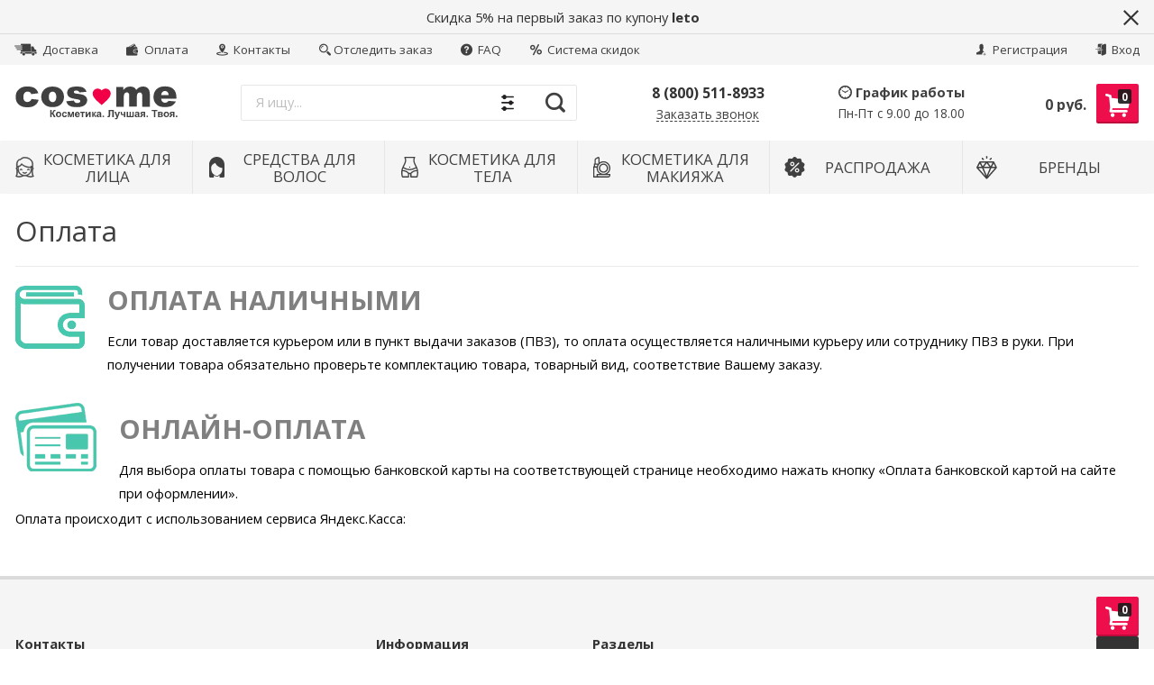

--- FILE ---
content_type: text/html; charset=utf-8
request_url: https://cos-me.ru/payment/
body_size: 20843
content:
<!DOCTYPE html> <html lang="ru" itemscope itemtype="https://schema.org/Store" class="font_size_10_5 font_family_google_opensans page"> <head > <meta charset="UTF-8"> <title>
                Оплата | интернет-магазин COS ❤️ ME.RU | ☎ 8 (800) 511-8933
            </title><script src="/wa-apps/mini/js/lazysizes.min.js?v=5.0" async></script> <link rel='preload' href='/wa-data/public/site/themes/emarket/js/app.min.js?v23' as='script'> <link rel='preload' href='/wa-data/public/mini/js/375c4874.js' as='script'> <link rel='preload' href='/wa-data/public/mini/js/375c4874.js' as='script'> <link rel='preload' href='/wa-data/public/mini/js/375c4874.js' as='script'> <link rel='preload' href='/wa-data/public/mini/js/7bc344ff.js' as='script'> <link rel='preload' href='/wa-data/public/mini/js/b14a4d6d.js' as='script'> <link rel='preload' href='/wa-apps/shop/plugins/reviewsphoto/js/jquery.blueimp-gallery.min.js?1.1.2' as='script'> <link rel='preload' href='/wa-data/public/mini/js/51734b1b.js' as='script'> <link rel='preload' href='/wa-data/public/mini/js/fd237505.js' as='script'> <link rel='preload' href='/wa-data/public/mini/js/d8a679d7.js' as='script'> <link rel='preload' href='/wa-apps/shop/plugins/reviewsphoto/../../../../wa-content/js/jquery-ui/jquery.ui.widget.min.js?1.1.2' as='script'> <link rel='preload' href='/wa-data/public/mini/js/868e419a.js' as='script'> <link rel='preload' href='/wa-data/public/mini/js/ca9e3ffb.js' as='script'> <link rel='preload' href='/wa-content/js/jquery/jquery-migrate-1.2.1.min.js' as='script'> <link rel='preload' href='//code.jquery.com/jquery-1.12.4.min.js' as='script'> <meta name="viewport" content="width=device-width, initial-scale=1, user-scalable=no"> <meta name="format-detection" content="telephone=no"> <meta name="Description" content="Оплата | интернет-магазин COS ❤️ ME.RU | ☎ 8 (800) 511-8933"/> <meta name="Keywords" content=""/> <meta itemprop="image" content="https://cos-me.ruhttps://cos-me.ru/wa-data/public/site/data/cos-me.ru/img/common/logo.svg?v23"> <meta itemprop="name" content="COS ❤️ ME.RU"> <meta itemprop="telephone" content="8 (800) 511-8933"> <meta itemprop="address" content="Москва, ул.Шумкина 14/5"> <meta itemprop="priceRange" content="100 - 40000"> <link rel="alternate" type="application/rss+xml" title="COS-ME.RU" href="https://cos-me.ru/blog/rss/"> <link rel="canonical" href="https://cos-me.ru/payment/"/> <link rel="shortcut icon" href="/wa-data/public/site/data/cos-me.ru/favicon.ico"/> <link rel="apple-touch-icon" sizes="180x180" href="/wa-data/public/shop/products/14/webp/data/public/site/data/cos-me.ru/apple-touch-icon.webp"> <meta name="cmsmagazine" content="97341a9680da2e711e8f83e8319b5a35" />       <meta name="yandex-verification" content="217b390d65cf3599" /> <meta name="google-site-verification" content="hR2l8yZDWpbAPBtGRJ2nwEvgcoIhq3miQ8LVWYXc9DY" />                           <meta property="og:title" content="Оплата | интернет-магазин COS ❤️ ME.RU | ☎ 8 (800) 511-8933" /> <meta property="og:description" content="Оплата | интернет-магазин COS ❤️ ME.RU | ☎ 8 (800) 511-8933" />   </head> <body id="themeOverride" class="font_size_10_5 font_family_google_opensans"> <div class="Body"> <div class="Body__Header"> <div class="StickyHeader"> <div class="StickyHeader__Box"> <div class="StickyHeader__Logo"> <a class="StickyHeader__Link--Logo" href="/"> <img class="StickyHeader__Img mini-lazyload" width="180" height="38" src="[data-uri]" title="COS ❤️ ME.RU" alt="COS ❤️ ME.RU" data-mini-original="/wa-data/public/site/data/cos-me.ru/img/common/logo.svg?v23"> </a> </div> <div class="StickyHeader__Search">   <div class="ssearch-wrapper theme-iconsearch"> <form method="get" action="/searchSmart/"> <div class="ssearch-box"> <div class="ssearch-key-box"> <input type="text" placeholder="Я ищу..." maxlength="50" autocomplete="off" value="" id="search_query" name="query"> <input type="hidden" name="word" value=""/> <input type="hidden" name="category_id" value=""/> </div> <div class="ssearch-right"> <div class="ssearch-select-box"> <div class="select-box-label"><span>Все категории</span> <i class="icon-down"></i></div> <div class="select-box-list"> <ul> <li><span class="selected" data-id="0">Все категории</span></li> <li ><span data-id="2">Косметика для лица</span></li> <li ><span data-id="1">Средства для волос</span></li> <li ><span data-id="3">Косметика для тела</span></li> <li ><span data-id="8">Косметика для макияжа</span></li> <li ><span data-id="5">РАСПРОДАЖА</span></li> </ul> </div> </div> <div class="ssearch-submit" >Найти</div> </div> </div> </form> <div class="ssearch-result-box" style="display: none;"></div> </div>   </div> <div class="StickyHeader__Actions"> <div class="Header__Title--Cart"> <span class="Header__Text--Total js-cart-total">0 <span class="ruble">Р</span></span> </div> <a class="Header__Link--Cart -Sticky" data-metrics-link-cart-sticky href="/order/" title="Корзина" style="margin-right: 0;" > <span class="Header__Text--ItemsInCart js-cart-items">0</span> <i class="Header__Icon--Cart icon-cart3"></i> </a> </div> </div> </div> <div class="Header__Banner js-header-banner"> <div class="Header__Banner--Container"> <div class="Header__Banner--Text -Closable"> <p>Скидка 5% на первый заказ по купону <b>leto</b></p> </div> <a class="Header__Banner--Close js-header-banner-close" href="#"><i class="icon-multiply"></i></a> </div> </div>  <div class="Header-links   "><div class="Header-links__Box -Large"><div class="Row"><div class="Header-links__Info"><div class="Nav--Inline"><ul class="Nav--Inline"><li class="Nav__Item--Inline"> <a class="Nav__Link--Slide" href="/delivery/"> <i class="Nav__Icon icon-delivery"></i> Доставка
	</a> </li> <li class="Nav__Item--Inline"> <a class="Nav__Link--Slide" href="/payment/"> <i class="Nav__Icon icon-wallet"></i> Оплата
	</a> </li> <li class="Nav__Item--Inline"> <a class="Nav__Link--Slide" href="/contact/"> <i class="Nav__Icon icon-map-pin-marked"></i> Контакты
	</a> <li class="Nav__Item--Inline"> <a class="Nav__Link--Slide" href="/otsledit-zakaz/"> <i class="Nav__Icon icon-magnifier"></i>Отследить заказ
	</a> </li> <li class="Nav__Item--Inline"> <a class="Nav__Link--Slide" href="/frequent_questions/"> <i class="Nav__Icon icon-question-mark"></i> FAQ
	</a> </li> <li class="Nav__Item--Inline"> <a class="Nav__Link--Slide" href="/site/skidki"> <i class="Nav__Icon icon-percent"></i> Система скидок
	</a> </li></ul></div></div><div class="Header-links__Login"><ul class="Nav--Inline"><li class="Nav__Item--Inline Nav__Item--Currency" id="compare-leash"><a class="Nav__Link--Slide Nav__Link--Compare" style="display:none;" href="/compare/"><i class="Nav__Icon icon-compare"></i><strong>0</strong></a></li><li class="Nav__Item--Inline Nav__Item--Currency favorites-leash" style="display: none;" ><a class="Nav__Link--Slide Nav__Link--Favorites" href="/search/?collection=favorites"><i class="Nav__Icon icon-favorite-heart-button"></i><strong class="js-counter-favorites">0</strong></a></li><li class="Nav__Item--Inline"><a class="Nav__Link--Slide" href="/signup/" title="Регистрация"><i class="Nav__Icon icon-add-user-to-social-network" ></i> Регистрация</a></li><li class="Nav__Item--Inline"><a class="Nav__Link--Slide" href="/login/" title="Вход"><i class="Nav__Icon icon-login" ></i> Вход</a></li></ul></div></div></div></div> <header class="Header   -Alternative -Header-Search"> <div class="Header__Box -Large"> <div class="Header__Branding -Reduced-Mobile "> <a class="Header__Link--Logo " href="/"> <img class="Header__Img--Branding -Desktop mini-lazyload" src="[data-uri]" width="180" height="38" title="COS ❤️ ME.RU" alt="COS ❤️ ME.RU" data-mini-original="/wa-data/public/site/data/cos-me.ru/img/common/logo.svg?v23"> </a> </div> <div class="Header__Search  ">   <div class="ssearch-wrapper theme-iconsearch"> <form method="get" action="/searchSmart/"> <div class="ssearch-box"> <div class="ssearch-key-box"> <input type="text" placeholder="Я ищу..." maxlength="50" autocomplete="off" value="" id="search_query" name="query"> <input type="hidden" name="word" value=""/> <input type="hidden" name="category_id" value=""/> </div> <div class="ssearch-right"> <div class="ssearch-select-box"> <div class="select-box-label"><span>Все категории</span> <i class="icon-down"></i></div> <div class="select-box-list"> <ul> <li><span class="selected" data-id="0">Все категории</span></li> <li ><span data-id="2">Косметика для лица</span></li> <li ><span data-id="1">Средства для волос</span></li> <li ><span data-id="3">Косметика для тела</span></li> <li ><span data-id="8">Косметика для макияжа</span></li> <li ><span data-id="5">РАСПРОДАЖА</span></li> </ul> </div> </div> <div class="ssearch-submit" >Найти</div> </div> </div> </form> <div class="ssearch-result-box" style="display: none;"></div> </div>   </div> <div class="Header__Shop  -Reduced-Mobile  "> <div class="Header__Left--Shop -Alternative -Reduced-Cart -Reduced-Actions"> <div class="Header__Box--Contacts -Alternative"> <div class="Header__Col--Phones"><p class="Header__Phone--Alternative"><a class="Nav__Link--Phone -Alternative -Medium" href="tel:8(800)511-8933">8 (800) 511-8933</a></p><a class="Header__Link--CallbackAlternative js-callback-button" title="Обратный звонок">Заказать звонок</a></div><div class="Header__Col--WorkHours"><div class="Header__Title--WorkHours"><i class="Header__Icon--Clock icon-wall-clock"></i>График работы</div><div class="Header__WorkHours  "><p class="Header__Text--WorkHours -Alternative">Пн-Пт с 9.00 до 18.00</p></div></div> </div> </div> <div class="Header__Right--Shop -Reduced-Actions -Reduced-Cart "> <div class="Header__Box--Cart"> <div class="MobileMenu__Button--Menu Header__Button--Menu" title="Меню"></div> <a class="Header__Link--Cart js-header-cart-button" data-metrics-link-cart-header href="/order/" title="Корзина"> <span class="Header__Text--ItemsInCart js-cart-items">0</span> <i class="Header__Icon--Cart icon-cart3"></i> </a> <div class="Header__Box--Order -Double "> <div class="Header__Block--Checkout -Mobile-Hidden"> <div class="Header__Title--Cart" style="position: relative; top: 1.5rem"> <span class="Header__Text--Total js-cart-total">0 руб.</span> </div> </div> <div class="Minicart  -Closed"> <a href="#" class="Minicart__Close js-minicart-close"></a> <div class="Minicart__List"> <div class="Spinner__Bars"> <div class="rect1"></div> <div class="rect2"></div> <div class="rect3"></div> <div class="rect4"></div> <div class="rect5"></div> </div> <div class="Minicart__Items"></div> </div> <div class="Minicart__Total">
		Итого: <span class="Minicart__Total--Price js-cart-total">0 руб.</span> </div> <a class="Minicart__Button -Cart" data-metrics-link-cart-mini href="/order/">Посмотреть корзину</a>  </div> </div> </div> </div> </div> <div class="cityselect__mobile_wrapper"> </div> </div> <div class="Header--Contacts -Header-Bottom-Header-Links -No-Messengers"><div class="Header__Box"><div class="Header__Col--Phone -Full"><div class="Header--Phone"><a class="Nav__Link--Phone" href="tel:8(800)511-8933">8 (800) 511-8933</a></div></div><div class="Header__Col--Messengers "></div></div></div></header> <div class="Search__Box--Mobile  -HasPromos">   <div class="ssearch-wrapper theme-iconsearch"> <form method="get" action="/searchSmart/"> <div class="ssearch-box"> <div class="ssearch-key-box"> <input type="text" placeholder="Я ищу..." maxlength="50" autocomplete="off" value="" id="search_query" name="query"> <input type="hidden" name="word" value=""/> <input type="hidden" name="category_id" value=""/> </div> <div class="ssearch-right"> <div class="ssearch-select-box"> <div class="select-box-label"><span>Все категории</span> <i class="icon-down"></i></div> <div class="select-box-list"> <ul> <li><span class="selected" data-id="0">Все категории</span></li> <li ><span data-id="2">Косметика для лица</span></li> <li ><span data-id="1">Средства для волос</span></li> <li ><span data-id="3">Косметика для тела</span></li> <li ><span data-id="8">Косметика для макияжа</span></li> <li ><span data-id="5">РАСПРОДАЖА</span></li> </ul> </div> </div> <div class="ssearch-submit" >Найти</div> </div> </div> </form> <div class="ssearch-result-box" style="display: none;"></div> </div>   </div> <nav class="Nav__Primary Nav__Primary--Simplified  -Container-Mode"> <div class="Nav__Box--Site"> <ul class="Nav--Site Nav--Simplified "> <li class="Nav__Item--Root "> <a class="Nav__Link--Root" href="/category/lico/"> <span class="Nav__Text--Image"> <img class="Nav__Icon--Category mini-lazyload" src="[data-uri]" alt="Иконка категории" data-mini-original="/wa-data/public/site/data/cos-me.ru/icons/face.svg?v23"> </span> <span class="Nav__Text--Root">Косметика для лица</span> </a> <div class="Nav__Megamenu Nav__Megamenu--Simplified " > <ul class="Nav__Sub Nav__Level--2 Nav__Level--2--Simplified"> <li class="Nav__Item--Sub Nav__Item--Level-2  -Has-Children doubletap" data-next=".Nav__Block--0"> <a class="Nav__Link--Sub Nav__Link--Level-2" href="/category/lico/ochishchyeniye-umyvanie-litsa/">
											ОЧИЩЕНИЕ И УМЫВАНИЕ
										</a> </li> <li class="Nav__Item--Sub Nav__Item--Level-2  -Has-Children doubletap" data-next=".Nav__Block--1"> <a class="Nav__Link--Sub Nav__Link--Level-2" href="/category/lico/maski/">
											МАСКИ ДЛЯ ЛИЦА
										</a> </li> <li class="Nav__Item--Sub Nav__Item--Level-2  -Has-Children doubletap" data-next=".Nav__Block--2"> <a class="Nav__Link--Sub Nav__Link--Level-2" href="/category/lico/krem-dlya-kozhi-litsa/">
											КРЕМ ДЛЯ ЛИЦА
										</a> </li> <li class="Nav__Item--Sub Nav__Item--Level-2  doubletap" data-next=".Nav__Block--3"> <a class="Nav__Link--Sub Nav__Link--Level-2" href="/category/lico/patchi-dlya-glaz/">
											ПАТЧИ ДЛЯ ГЛАЗ
										</a> </li> <li class="Nav__Item--Sub Nav__Item--Level-2  doubletap" data-next=".Nav__Block--4"> <a class="Nav__Link--Sub Nav__Link--Level-2" href="/category/lico/tonery-toniki-i-losony/">
											ТОНЕРЫ, ТОНИКИ И ЛОСЬОНЫ
										</a> </li> <li class="Nav__Item--Sub Nav__Item--Level-2  doubletap" data-next=".Nav__Block--5"> <a class="Nav__Link--Sub Nav__Link--Level-2" href="/category/lico/syvorotki-essencii-dlya-litca/">
											СЫВОРОТКИ И ЭССЕНЦИИ
										</a> </li> <li class="Nav__Item--Sub Nav__Item--Level-2  doubletap" data-next=".Nav__Block--6"> <a class="Nav__Link--Sub Nav__Link--Level-2" href="/category/lico/masla/">
											КОСМЕТИЧЕСКИЕ МАСЛА ДЛЯ ЛИЦА
										</a> </li> <li class="Nav__Item--Sub Nav__Item--Level-2  doubletap" data-next=".Nav__Block--7"> <a class="Nav__Link--Sub Nav__Link--Level-2" href="/category/lico/misty/">
											МИСТЫ
										</a> </li> <li class="Nav__Item--Sub Nav__Item--Level-2  -Has-Children doubletap" data-next=".Nav__Block--8"> <a class="Nav__Link--Sub Nav__Link--Level-2" href="/category/lico/ukhod-za-gubami/">
											УХОД ЗА ГУБАМИ
										</a> </li> <li class="Nav__Item--Sub Nav__Item--Level-2  doubletap" data-next=".Nav__Block--9"> <a class="Nav__Link--Sub Nav__Link--Level-2" href="/category/lico/solntsezashchitnye-sredstva/">
											СОЛНЦЕЗАЩИТНЫЕ СРЕДСТВА
										</a> </li> <li class="Nav__Item--Sub Nav__Item--Level-2  doubletap" data-next=".Nav__Block--10"> <a class="Nav__Link--Sub Nav__Link--Level-2" href="/category/lico/aksyessuary/">
											АКСЕССУАРЫ
										</a> </li> <li class="Nav__Item--Sub Nav__Item--Level-2  -Has-Children doubletap" data-next=".Nav__Block--11"> <a class="Nav__Link--Sub Nav__Link--Level-2" href="/category/lico/sredstva/">
											ПО ЭФФЕКТУ И ПРОБЛЕМЕ
										</a> </li> <li class="Nav__Item--Sub Nav__Item--Level-2  -Has-Children doubletap" data-next=".Nav__Block--12"> <a class="Nav__Link--Sub Nav__Link--Level-2" href="/category/lico/po-osnovnomu-komponyentu/">
											ПО КОМПОНЕНТАМ
										</a> </li> </ul> <div class="Nav__Sub Nav__Level--3 Nav__Level--3--Simplified Nav__Block--0" data-prev=".Nav__Block--0"> <ul class="Nav__Sub Nav__Level--All Nav__Level--All--Simplified"> <li class="Nav__Item--Sub Nav__Item--Level-3"> <a class="Nav__Link--Sub Nav__Link--Level-3" href="/category/lico/ochishchyeniye-umyvanie-litsa/snyatie-makiyazha/">
																															Снятие макияжа
																													</a> </li> <li class="Nav__Item--Sub Nav__Item--Level-3"> <a class="Nav__Link--Sub Nav__Link--Level-3" href="/category/lico/ochishchyeniye-umyvanie-litsa/penki/">
																															Пенки и гели
																													</a> </li> <li class="Nav__Item--Sub Nav__Item--Level-3"> <a class="Nav__Link--Sub Nav__Link--Level-3" href="/category/lico/ochishchyeniye-umyvanie-litsa/ochishchayushchiy-krem/">
																															Очищающий крем
																													</a> </li> <li class="Nav__Item--Sub Nav__Item--Level-3"> <a class="Nav__Link--Sub Nav__Link--Level-3" href="/category/lico/ochishchyeniye-umyvanie-litsa/gidrofilnoe-maslo/">
																															Гидрофильное масло
																													</a> </li> <li class="Nav__Item--Sub Nav__Item--Level-3"> <a class="Nav__Link--Sub Nav__Link--Level-3" href="/category/lico/ochishchyeniye-umyvanie-litsa/piling/">
																															Пилинг, пилинг-скатки
																													</a> </li> <li class="Nav__Item--Sub Nav__Item--Level-3"> <a class="Nav__Link--Sub Nav__Link--Level-3" href="/category/lico/ochishchyeniye-umyvanie-litsa/skrab/">
																															Скраб
																													</a> </li> </ul> </div> <div class="Nav__Sub Nav__Level--3 Nav__Level--3--Simplified Nav__Block--1" data-prev=".Nav__Block--1"> <ul class="Nav__Sub Nav__Level--All Nav__Level--All--Simplified"> <li class="Nav__Item--Sub Nav__Item--Level-3"> <a class="Nav__Link--Sub Nav__Link--Level-3" href="/category/lico/maski/karboksiterapiya/">
																															Карбокситерапия
																													</a> </li> <li class="Nav__Item--Sub Nav__Item--Level-3"> <a class="Nav__Link--Sub Nav__Link--Level-3" href="/category/lico/maski/tkanevye/">
																															Тканевые
																													</a> </li> <li class="Nav__Item--Sub Nav__Item--Level-3"> <a class="Nav__Link--Sub Nav__Link--Level-3" href="/category/lico/maski/alginatnye/">
																															Альгинатные
																													</a> </li> <li class="Nav__Item--Sub Nav__Item--Level-3"> <a class="Nav__Link--Sub Nav__Link--Level-3" href="/category/lico/maski/gidrogelevye/">
																															Гидрогелевые
																													</a> </li> <li class="Nav__Item--Sub Nav__Item--Level-3"> <a class="Nav__Link--Sub Nav__Link--Level-3" href="/category/lico/maski/nochnye/">
																															Ночные
																													</a> </li> <li class="Nav__Item--Sub Nav__Item--Level-3"> <a class="Nav__Link--Sub Nav__Link--Level-3" href="/category/lico/maski/maski-plyonki/">
																															Маски-плёнки
																													</a> </li> <li class="Nav__Item--Sub Nav__Item--Level-3"> <a class="Nav__Link--Sub Nav__Link--Level-3" href="/category/lico/maski/smyvaemye/">
																															Смываемые
																													</a> </li> <li class="Nav__Item--Sub Nav__Item--Level-3"> <a class="Nav__Link--Sub Nav__Link--Level-3" href="/category/lico/maski/lokalnye/">
																															Локальные
																													</a> </li> </ul> </div> <div class="Nav__Sub Nav__Level--3 Nav__Level--3--Simplified Nav__Block--2" data-prev=".Nav__Block--2"> <ul class="Nav__Sub Nav__Level--All Nav__Level--All--Simplified"> <li class="Nav__Item--Sub Nav__Item--Level-3"> <a class="Nav__Link--Sub Nav__Link--Level-3" href="/category/lico/krem-dlya-kozhi-litsa/antivozrastnoy/">
																															Антивозрастной крем для лица
																													</a> </li> <li class="Nav__Item--Sub Nav__Item--Level-3"> <a class="Nav__Link--Sub Nav__Link--Level-3" href="/category/lico/krem-dlya-kozhi-litsa/dnevnoy/">
																															Дневной крем для лица
																													</a> </li> <li class="Nav__Item--Sub Nav__Item--Level-3"> <a class="Nav__Link--Sub Nav__Link--Level-3" href="/category/lico/krem-dlya-kozhi-litsa/nochnoy-krem-maska/">
																															Ночной крем для лица
																													</a> </li> <li class="Nav__Item--Sub Nav__Item--Level-3"> <a class="Nav__Link--Sub Nav__Link--Level-3" href="/category/lico/krem-dlya-kozhi-litsa/otbelivayushiy/">
																															Отбеливающий крем для лица
																													</a> </li> <li class="Nav__Item--Sub Nav__Item--Level-3"> <a class="Nav__Link--Sub Nav__Link--Level-3" href="/category/lico/krem-dlya-kozhi-litsa/pitatelnyy/">
																															Питательный крем для лица
																													</a> </li> <li class="Nav__Item--Sub Nav__Item--Level-3"> <a class="Nav__Link--Sub Nav__Link--Level-3" href="/category/lico/krem-dlya-kozhi-litsa/solntsezashchitnyy-krem-dlya-litsa/">
																															Солнцезащитный крем для лица
																													</a> </li> <li class="Nav__Item--Sub Nav__Item--Level-3"> <a class="Nav__Link--Sub Nav__Link--Level-3" href="/category/lico/krem-dlya-kozhi-litsa/krem-dlya-problem-kozhi/">
																															Крем для проблемной кожи
																													</a> </li> <li class="Nav__Item--Sub Nav__Item--Level-3"> <a class="Nav__Link--Sub Nav__Link--Level-3" href="/category/lico/krem-dlya-kozhi-litsa/uvlazhnyayushchiy/">
																															Увлажняющий крем для лица
																													</a> </li> <li class="Nav__Item--Sub Nav__Item--Level-3"> <a class="Nav__Link--Sub Nav__Link--Level-3" href="/category/lico/krem-dlya-kozhi-litsa/krem-vokurg-glaz/">
																															Крем вокруг глаз
																													</a> </li> </ul> </div> <div class="Nav__Sub Nav__Level--3 Nav__Level--3--Simplified Nav__Block--8" data-prev=".Nav__Block--8"> <ul class="Nav__Sub Nav__Level--All Nav__Level--All--Simplified"> <li class="Nav__Item--Sub Nav__Item--Level-3"> <a class="Nav__Link--Sub Nav__Link--Level-3" href="/category/lico/ukhod-za-gubami/skraby-dlya-gub/">
																															Скрабы для губ
																													</a> </li> <li class="Nav__Item--Sub Nav__Item--Level-3"> <a class="Nav__Link--Sub Nav__Link--Level-3" href="/category/lico/ukhod-za-gubami/krem-i-maski-dlya-gub/">
																															Крем и маски для губ
																													</a> </li> <li class="Nav__Item--Sub Nav__Item--Level-3"> <a class="Nav__Link--Sub Nav__Link--Level-3" href="/category/lico/ukhod-za-gubami/balzamy-dlya-gub/">
																															Бальзамы для губ
																													</a> </li> </ul> </div> <div class="Nav__Sub Nav__Level--3 Nav__Level--3--Simplified Nav__Block--11" data-prev=".Nav__Block--11"> <ul class="Nav__Sub Nav__Level--All Nav__Level--All--Simplified"> <li class="Nav__Item--Sub Nav__Item--Level-3"> <a class="Nav__Link--Sub Nav__Link--Level-3" href="/category/lico/sredstva/antivozrastnoy-ukhod-za-kozhey/">
																															Антивозрастной уход
																													</a> </li> <li class="Nav__Item--Sub Nav__Item--Level-3"> <a class="Nav__Link--Sub Nav__Link--Level-3" href="/category/lico/sredstva/uvlazhnenie-i-pitanie-kozhi/">
																															Увлажнение и питание
																													</a> </li> <li class="Nav__Item--Sub Nav__Item--Level-3"> <a class="Nav__Link--Sub Nav__Link--Level-3" href="/category/lico/sredstva/ot-rasshirennykh-por-kozhi-chernyh-tochek/">
																															Расширенные поры/черные точки
																													</a> </li> <li class="Nav__Item--Sub Nav__Item--Level-3"> <a class="Nav__Link--Sub Nav__Link--Level-3" href="/category/lico/sredstva/protiv-vospaleniy-i-akne/">
																															Воспаления и акне
																													</a> </li> <li class="Nav__Item--Sub Nav__Item--Level-3"> <a class="Nav__Link--Sub Nav__Link--Level-3" href="/category/lico/sredstva/povyshennaya-aktivnost-salnykh-zhelez/">
																															Повышенная активность сальных желез
																													</a> </li> <li class="Nav__Item--Sub Nav__Item--Level-3"> <a class="Nav__Link--Sub Nav__Link--Level-3" href="/category/lico/sredstva/postakne-rubtsy-i-shramy/">
																															Постакне, рубцы и шрамы
																													</a> </li> <li class="Nav__Item--Sub Nav__Item--Level-3"> <a class="Nav__Link--Sub Nav__Link--Level-3" href="/category/lico/sredstva/solntsezashchitnye/">
																															Солнцезащитные средства
																													</a> </li> <li class="Nav__Item--Sub Nav__Item--Level-3"> <a class="Nav__Link--Sub Nav__Link--Level-3" href="/category/lico/sredstva/ot-pigmentnykh-pyaten/">
																															Пигментация/веснушки
																													</a> </li> <li class="Nav__Item--Sub Nav__Item--Level-3"> <a class="Nav__Link--Sub Nav__Link--Level-3" href="/category/lico/sredstva/temnye-krugi-pod-glazami/">
																															Темные круги под глазами
																													</a> </li> <li class="Nav__Item--Sub Nav__Item--Level-3"> <a class="Nav__Link--Sub Nav__Link--Level-3" href="/category/lico/sredstva/kuperoz/">
																															Купероз
																													</a> </li> </ul> </div> <div class="Nav__Sub Nav__Level--3 Nav__Level--3--Simplified Nav__Block--12" data-prev=".Nav__Block--12"> <ul class="Nav__Sub Nav__Level--All Nav__Level--All--Simplified"> <li class="Nav__Item--Sub Nav__Item--Level-3"> <a class="Nav__Link--Sub Nav__Link--Level-3" href="/category/lico/po-osnovnomu-komponyentu/gialuronovaya-kislota/">
																															Гиалуроновая кислота
																													</a> </li> <li class="Nav__Item--Sub Nav__Item--Level-3"> <a class="Nav__Link--Sub Nav__Link--Level-3" href="/category/lico/po-osnovnomu-komponyentu/kollagen/">
																															Коллаген
																													</a> </li> <li class="Nav__Item--Sub Nav__Item--Level-3"> <a class="Nav__Link--Sub Nav__Link--Level-3" href="/category/lico/po-osnovnomu-komponyentu/kisloty/">
																															Кислоты
																													</a> </li> <li class="Nav__Item--Sub Nav__Item--Level-3"> <a class="Nav__Link--Sub Nav__Link--Level-3" href="/category/lico/po-osnovnomu-komponyentu/zoloto/">
																															Золото
																													</a> </li> <li class="Nav__Item--Sub Nav__Item--Level-3"> <a class="Nav__Link--Sub Nav__Link--Level-3" href="/category/lico/po-osnovnomu-komponyentu/aloe/">
																															Алоэ
																													</a> </li> <li class="Nav__Item--Sub Nav__Item--Level-3"> <a class="Nav__Link--Sub Nav__Link--Level-3" href="/category/lico/po-osnovnomu-komponyentu/ulitka/">
																															Улитка
																													</a> </li> <li class="Nav__Item--Sub Nav__Item--Level-3"> <a class="Nav__Link--Sub Nav__Link--Level-3" href="/category/lico/po-osnovnomu-komponyentu/pantenol/">
																															Пантенол
																													</a> </li> <li class="Nav__Item--Sub Nav__Item--Level-3"> <a class="Nav__Link--Sub Nav__Link--Level-3" href="/category/lico/po-osnovnomu-komponyentu/chaynoe-derevo/">
																															Чайное дерево
																													</a> </li> <li class="Nav__Item--Sub Nav__Item--Level-3"> <a class="Nav__Link--Sub Nav__Link--Level-3" href="/category/lico/po-osnovnomu-komponyentu/vitamin-c/">
																															Витамин C
																													</a> </li> <li class="Nav__Item--Sub Nav__Item--Level-3"> <a class="Nav__Link--Sub Nav__Link--Level-3" href="/category/lico/po-osnovnomu-komponyentu/vitamin-ye/">
																															Витамин Е
																													</a> </li> <li class="Nav__Item--Sub Nav__Item--Level-3"> <a class="Nav__Link--Sub Nav__Link--Level-3" href="/category/lico/po-osnovnomu-komponyentu/keratin/">
																															Кератин
																													</a> </li> <li class="Nav__Item--Sub Nav__Item--Level-3"> <a class="Nav__Link--Sub Nav__Link--Level-3" href="/category/lico/po-osnovnomu-komponyentu/tsentella/">
																															Центелла
																													</a> </li> <li class="Nav__Item--Sub Nav__Item--Level-3"> <a class="Nav__Link--Sub Nav__Link--Level-3" href="/category/lico/po-osnovnomu-komponyentu/romashka/">
																															Ромашка
																													</a> </li> <li class="Nav__Item--Sub Nav__Item--Level-3"> <a class="Nav__Link--Sub Nav__Link--Level-3" href="/category/lico/po-osnovnomu-komponyentu/galaktomisis/">
																															Галактомисис
																													</a> </li> </ul> </div> </div> </li> <li class="Nav__Item--Root "> <a class="Nav__Link--Root" href="/category/volosy/"> <span class="Nav__Text--Image"> <img class="Nav__Icon--Category mini-lazyload" src="[data-uri]" alt="Иконка категории" data-mini-original="/wa-data/public/site/data/cos-me.ru/icons/hair.svg?v23"> </span> <span class="Nav__Text--Root">Средства для волос</span> </a> <div class="Nav__Megamenu Nav__Megamenu--Simplified " > <ul class="Nav__Sub Nav__Level--2 Nav__Level--2--Simplified"> <li class="Nav__Item--Sub Nav__Item--Level-2  doubletap" data-next=".Nav__Block--0"> <a class="Nav__Link--Sub Nav__Link--Level-2" href="/category/volosy/vosk-dlya-ukladki/">
											ЛАК, ВОСК ДЛЯ УКЛАДКИ
										</a> </li> <li class="Nav__Item--Sub Nav__Item--Level-2  doubletap" data-next=".Nav__Block--1"> <a class="Nav__Link--Sub Nav__Link--Level-2" href="/category/volosy/shampun/">
											ШАМПУНЬ ДЛЯ ВОЛОС
										</a> </li> <li class="Nav__Item--Sub Nav__Item--Level-2  doubletap" data-next=".Nav__Block--2"> <a class="Nav__Link--Sub Nav__Link--Level-2" href="/category/volosy/konditsioner/">
											КОНДИЦИОНЕРЫ И БАЛЬЗАМЫ
										</a> </li> <li class="Nav__Item--Sub Nav__Item--Level-2  doubletap" data-next=".Nav__Block--3"> <a class="Nav__Link--Sub Nav__Link--Level-2" href="/category/volosy/maski/">
											МАСКИ ДЛЯ ВОЛОС
										</a> </li> <li class="Nav__Item--Sub Nav__Item--Level-2  doubletap" data-next=".Nav__Block--4"> <a class="Nav__Link--Sub Nav__Link--Level-2" href="/category/volosy/syvorotki-i-essentsii/">
											СЫВОРОТКИ И ЭССЕНЦИИ
										</a> </li> <li class="Nav__Item--Sub Nav__Item--Level-2  doubletap" data-next=".Nav__Block--5"> <a class="Nav__Link--Sub Nav__Link--Level-2" href="/category/volosy/spryei-misty/">
											СПРЕИ, МИСТЫ
										</a> </li> <li class="Nav__Item--Sub Nav__Item--Level-2  doubletap" data-next=".Nav__Block--6"> <a class="Nav__Link--Sub Nav__Link--Level-2" href="/category/volosy/masla/">
											МАСЛО ДЛЯ ВОЛОС
										</a> </li> <li class="Nav__Item--Sub Nav__Item--Level-2  -Has-Children doubletap" data-next=".Nav__Block--7"> <a class="Nav__Link--Sub Nav__Link--Level-2" href="/category/volosy/po-effyektu-i-problyemye/">
											ПО ЭФФЕКТУ И ПРОБЛЕМЕ
										</a> </li> </ul> <div class="Nav__Sub Nav__Level--3 Nav__Level--3--Simplified Nav__Block--7" data-prev=".Nav__Block--7"> <ul class="Nav__Sub Nav__Level--All Nav__Level--All--Simplified"> <li class="Nav__Item--Sub Nav__Item--Level-3"> <a class="Nav__Link--Sub Nav__Link--Level-3" href="/category/volosy/po-effyektu-i-problyemye/blesk-i-shelkovistost/">
																															Блеск и шелковистость
																													</a> </li> <li class="Nav__Item--Sub Nav__Item--Level-3"> <a class="Nav__Link--Sub Nav__Link--Level-3" href="/category/volosy/po-effyektu-i-problyemye/pridanie-obyoma/">
																															Придание объёма
																													</a> </li> <li class="Nav__Item--Sub Nav__Item--Level-3"> <a class="Nav__Link--Sub Nav__Link--Level-3" href="/category/volosy/po-effyektu-i-problyemye/stimulyatsiya-rosta-volos/">
																															Стимуляция роста волос
																													</a> </li> <li class="Nav__Item--Sub Nav__Item--Level-3"> <a class="Nav__Link--Sub Nav__Link--Level-3" href="/category/volosy/po-effyektu-i-problyemye/pitanieuvlazhnenie/">
																															Питание/увлажнение
																													</a> </li> <li class="Nav__Item--Sub Nav__Item--Level-3"> <a class="Nav__Link--Sub Nav__Link--Level-3" href="/category/volosy/po-effyektu-i-problyemye/termozashchita/">
																															Термозащита
																													</a> </li> <li class="Nav__Item--Sub Nav__Item--Level-3"> <a class="Nav__Link--Sub Nav__Link--Level-3" href="/category/volosy/po-effyektu-i-problyemye/ukhod-dlya-okrashennykh-volos/">
																															Уход для окрашенных волос
																													</a> </li> <li class="Nav__Item--Sub Nav__Item--Level-3"> <a class="Nav__Link--Sub Nav__Link--Level-3" href="/category/volosy/po-effyektu-i-problyemye/zud-kozhi-golovy/">
																															Зуд кожи головы
																													</a> </li> <li class="Nav__Item--Sub Nav__Item--Level-3"> <a class="Nav__Link--Sub Nav__Link--Level-3" href="/category/volosy/po-effyektu-i-problyemye/seboreyaperkhot/">
																															Себорея/перхоть
																													</a> </li> <li class="Nav__Item--Sub Nav__Item--Level-3"> <a class="Nav__Link--Sub Nav__Link--Level-3" href="/category/volosy/po-effyektu-i-problyemye/boleznetvornye-proyavleniya/">
																															Болезнетворные проявления
																													</a> </li> <li class="Nav__Item--Sub Nav__Item--Level-3"> <a class="Nav__Link--Sub Nav__Link--Level-3" href="/category/volosy/po-effyektu-i-problyemye/povyshennaya-aktivnost-salnykh-zhelyoz/">
																															Повышенная активность сальных желёз
																													</a> </li> <li class="Nav__Item--Sub Nav__Item--Level-3"> <a class="Nav__Link--Sub Nav__Link--Level-3" href="/category/volosy/po-effyektu-i-problyemye/staticheskoe-napryazhenie/">
																															Статическое напряжение
																													</a> </li> <li class="Nav__Item--Sub Nav__Item--Level-3"> <a class="Nav__Link--Sub Nav__Link--Level-3" href="/category/volosy/po-effyektu-i-problyemye/sputannost-volos/">
																															Спутанность волос
																													</a> </li> <li class="Nav__Item--Sub Nav__Item--Level-3"> <a class="Nav__Link--Sub Nav__Link--Level-3" href="/category/volosy/po-effyektu-i-problyemye/posechennye-konchiki/">
																															Посеченные кончики
																													</a> </li> <li class="Nav__Item--Sub Nav__Item--Level-3"> <a class="Nav__Link--Sub Nav__Link--Level-3" href="/category/volosy/po-effyektu-i-problyemye/povrezhdennye-volosy/">
																															Поврежденные волосы
																													</a> </li> <li class="Nav__Item--Sub Nav__Item--Level-3"> <a class="Nav__Link--Sub Nav__Link--Level-3" href="/category/volosy/po-effyektu-i-problyemye/vypadenie-volos/">
																															Выпадение волос
																													</a> </li> </ul> </div> </div> </li> <li class="Nav__Item--Root "> <a class="Nav__Link--Root" href="/category/body/"> <span class="Nav__Text--Image"> <img class="Nav__Icon--Category mini-lazyload" src="[data-uri]" alt="Иконка категории" data-mini-original="/wa-data/public/site/data/cos-me.ru/icons/body.svg?v23"> </span> <span class="Nav__Text--Root">Косметика для тела</span> </a> <div class="Nav__Megamenu Nav__Megamenu--Simplified " > <ul class="Nav__Sub Nav__Level--2 Nav__Level--2--Simplified"> <li class="Nav__Item--Sub Nav__Item--Level-2  doubletap" data-next=".Nav__Block--0"> <a class="Nav__Link--Sub Nav__Link--Level-2" href="/category/body/kremy-dlya-ruk/">
											Кремы для рук
										</a> </li> <li class="Nav__Item--Sub Nav__Item--Level-2  doubletap" data-next=".Nav__Block--1"> <a class="Nav__Link--Sub Nav__Link--Level-2" href="/category/body/maski-dlya-ruk-i-nog/">
											Маски для рук и ног
										</a> </li> <li class="Nav__Item--Sub Nav__Item--Level-2  doubletap" data-next=".Nav__Block--2"> <a class="Nav__Link--Sub Nav__Link--Level-2" href="/category/body/geli-dlya-dusha-skraby/">
											Гели для душа, скрабы
										</a> </li> <li class="Nav__Item--Sub Nav__Item--Level-2  doubletap" data-next=".Nav__Block--3"> <a class="Nav__Link--Sub Nav__Link--Level-2" href="/category/body/kremy-i-geli-dlya-tela/">
											Кремы, лосьоны и гели для тела
										</a> </li> <li class="Nav__Item--Sub Nav__Item--Level-2  doubletap" data-next=".Nav__Block--4"> <a class="Nav__Link--Sub Nav__Link--Level-2" href="/category/body/mylo/">
											Мыло
										</a> </li> <li class="Nav__Item--Sub Nav__Item--Level-2  doubletap" data-next=".Nav__Block--5"> <a class="Nav__Link--Sub Nav__Link--Level-2" href="/category/body/solntsezashchitnye-sredstva/">
											Солнцезащитные средства
										</a> </li> <li class="Nav__Item--Sub Nav__Item--Level-2  doubletap" data-next=".Nav__Block--6"> <a class="Nav__Link--Sub Nav__Link--Level-2" href="/category/body/aksessuary/">
											Аксессуары
										</a> </li> </ul> </div> </li> <li class="Nav__Item--Root "> <a class="Nav__Link--Root" href="/category/makiyazh/"> <span class="Nav__Text--Image"> <img class="Nav__Icon--Category mini-lazyload" src="[data-uri]" alt="Иконка категории" data-mini-original="/wa-data/public/site/data/cos-me.ru/icons/makeup.svg?v23"> </span> <span class="Nav__Text--Root">Косметика для макияжа</span> </a> <div class="Nav__Megamenu Nav__Megamenu--Simplified " > <ul class="Nav__Sub Nav__Level--2 Nav__Level--2--Simplified"> <li class="Nav__Item--Sub Nav__Item--Level-2  doubletap" data-next=".Nav__Block--0"> <a class="Nav__Link--Sub Nav__Link--Level-2" href="/category/makiyazh/praymery-osnovy-khaylaytery/">
											Праймеры, тональные основы, консилеры
										</a> </li> <li class="Nav__Item--Sub Nav__Item--Level-2  doubletap" data-next=".Nav__Block--1"> <a class="Nav__Link--Sub Nav__Link--Level-2" href="/category/makiyazh/bb-i-cc-kremy/">
											BB и CC кремы
										</a> </li> <li class="Nav__Item--Sub Nav__Item--Level-2  doubletap" data-next=".Nav__Block--2"> <a class="Nav__Link--Sub Nav__Link--Level-2" href="/category/makiyazh/kushon/">
											Кушоны, пудра
										</a> </li> <li class="Nav__Item--Sub Nav__Item--Level-2  doubletap" data-next=".Nav__Block--3"> <a class="Nav__Link--Sub Nav__Link--Level-2" href="/category/makiyazh/karandashi-podvodki-tush/">
											Карандаши, подводки, тушь
										</a> </li> </ul> </div> </li> <li class="Nav__Item--Root "> <a class="Nav__Link--Root" href="/category/rasprodazha/"> <span class="Nav__Text--Image"> <img class="Nav__Icon--Category mini-lazyload" src="[data-uri]" alt="Иконка категории" data-mini-original="/wa-data/public/site/data/cos-me.ru/icons/sale.svg?v23"> </span> <span class="Nav__Text--Root">РАСПРОДАЖА</span> </a> </li> <li class="Nav__Item--Root"> <a class="Nav__Link--Root" href="/brands/"> <span class="Nav__Text--Image"> <img class="Nav__Icon--Category mini-lazyload" src="[data-uri]" alt="" data-mini-original="/wa-data/public/site/themes/emarket/img/common/brands.svg"> </span> <span class="Nav__Text--Root">Бренды</span> </a> <div class="Nav__Megamenu Nav__Megamenu--Simplified "> <ul class="Nav__Sub Nav__Level--2 Nav__Level--2--Simplified"> <li class="Nav__Item--Sub Nav__Item--Level-2 doubletap"> <a class="Nav__Link--Sub Nav__Link--Level-2" href="https://cos-me.ru/brand/apieu">A'PIEU</a> </li> <li class="Nav__Item--Sub Nav__Item--Level-2 doubletap"> <a class="Nav__Link--Sub Nav__Link--Level-2" href="https://cos-me.ru/brand/anskin">ANSKIN</a> </li> <li class="Nav__Item--Sub Nav__Item--Level-2 doubletap"> <a class="Nav__Link--Sub Nav__Link--Level-2" href="https://cos-me.ru/brand/ayoume">AYOUME</a> </li> <li class="Nav__Item--Sub Nav__Item--Level-2 doubletap"> <a class="Nav__Link--Sub Nav__Link--Level-2" href="https://cos-me.ru/brand/baviphat">BAVIPHAT</a> </li> <li class="Nav__Item--Sub Nav__Item--Level-2 doubletap"> <a class="Nav__Link--Sub Nav__Link--Level-2" href="https://cos-me.ru/brand/ciracle">CIRACLE</a> </li> <li class="Nav__Item--Sub Nav__Item--Level-2 doubletap"> <a class="Nav__Link--Sub Nav__Link--Level-2" href="https://cos-me.ru/brand/cosrx">COSRX</a> </li> <li class="Nav__Item--Sub Nav__Item--Level-2 doubletap"> <a class="Nav__Link--Sub Nav__Link--Level-2" href="https://cos-me.ru/brand/dr-jart-">DR JART+</a> </li> <li class="Nav__Item--Sub Nav__Item--Level-2 doubletap"> <a class="Nav__Link--Sub Nav__Link--Level-2" href="https://cos-me.ru/brand/elizavecca">ELIZAVECCA</a> </li> <li class="Nav__Item--Sub Nav__Item--Level-2 doubletap"> <a class="Nav__Link--Sub Nav__Link--Level-2" href="https://cos-me.ru/brand/enough">ENOUGH</a> </li> <li class="Nav__Item--Sub Nav__Item--Level-2 doubletap"> <a class="Nav__Link--Sub Nav__Link--Level-2" href="https://cos-me.ru/brand/esthetic-house">ESTHETIC HOUSE</a> </li> <li class="Nav__Item--Sub Nav__Item--Level-2 doubletap"> <a class="Nav__Link--Sub Nav__Link--Level-2" href="https://cos-me.ru/brand/etude-house">ETUDE HOUSE</a> </li> <li class="Nav__Item--Sub Nav__Item--Level-2 doubletap"> <a class="Nav__Link--Sub Nav__Link--Level-2" href="https://cos-me.ru/brand/fascy">FASCY</a> </li> <li class="Nav__Item--Sub Nav__Item--Level-2 doubletap"> <a class="Nav__Link--Sub Nav__Link--Level-2" href="https://cos-me.ru/brand/jon">J:ON</a> </li> <li class="Nav__Item--Sub Nav__Item--Level-2 doubletap"> <a class="Nav__Link--Sub Nav__Link--Level-2" href="https://cos-me.ru/brand/lador">LA’DOR</a> </li> <li class="Nav__Item--Sub Nav__Item--Level-2 doubletap"> <a class="Nav__Link--Sub Nav__Link--Level-2" href="https://cos-me.ru/brand/mizon">MIZON</a> </li> <li class="Nav__Item--Sub Nav__Item--Level-2 doubletap"> <a class="Nav__Link--Sub Nav__Link--Level-2" href="https://cos-me.ru/brand/nature-republic">NATURE REPUBLIC</a> </li> <li class="Nav__Item--Sub Nav__Item--Level-2 doubletap"> <a class="Nav__Link--Sub Nav__Link--Level-2" href="https://cos-me.ru/brand/petitfee">PETITFEE</a> </li> <li class="Nav__Item--Sub Nav__Item--Level-2 doubletap"> <a class="Nav__Link--Sub Nav__Link--Level-2" href="https://cos-me.ru/brand/sesret-key">SEСRET KEY</a> </li> <li class="Nav__Item--Sub Nav__Item--Level-2 doubletap"> <a class="Nav__Link--Sub Nav__Link--Level-2" href="https://cos-me.ru/brand/the-saem">THE SAEM</a> </li> </ul> </div> </li> </ul> </div> </nav> </div> <div class="Body__Content"> <div class="Content page" > <div id="smartfiltercontent"> <div class="Content__Container--Main"> <section class="Page"> <article> <h1 class="Title__Main" itemprop="name">Оплата</h1> <div class="Page__Content" role="main" itemprop="description"> <p><strong></strong></p> <figure style="float: left; margin: 0px 1.5em 1.5em 0px;"><img src="[data-uri]" data-mini-original="/wa-data/public/shop/products/14/webp/data/public/shop/img/nal-1.webp" class="mini-lazyload"></figure> <h2><strong>ОПЛАТА НАЛИЧНЫМИ</strong></h2> <p>Если товар доставляется курьером или в пункт выдачи заказов (ПВЗ), то оплата осуществляется наличными курьеру или сотруднику ПВЗ в руки. При получении товара обязательно проверьте комплектацию товара, товарный вид, соответствие Вашему заказу.</p> <p><br></p> <figure style="float: left; margin: 0px 1.5em 1.5em 0px;"><img src="[data-uri]" data-mini-original="/wa-data/public/shop/products/14/webp/data/public/shop/img/karta.webp" class="mini-lazyload"></figure> <p><strong><span style="font-size: 18px;"></span></strong></p> <h2><strong>ОНЛАЙН-ОПЛАТА</strong></h2> <p>Для выбора оплаты товара с помощью банковской карты на соответствующей странице необходимо нажать кнопку «Оплата банковской картой на сайте при оформлении».<br></p> <p> Оплата происходит с использованием сервиса Яндекс.Касса:<br><br></p> </div> </article> </section> </div> </div> </div> </div> <div class="Body__Footer"> <footer class="Footer"> <div class="Footer__Box"> <div class="Row"> <div class="Footer__Col Footer__Col--Delta"> <h5 class="Title--Footer"><span class="Title__Line">Контакты</span></h5> <div itemscope itemtype="http://schema.org/LocalBusiness"> <span itemprop="name" style="display:none;">Интернет-магазин косметики и средств ухода COS-ME.RU</span> <div class="Nav__Item--Contacts"> <i class="Nav__Icon--Contacts icon-wall-clock"></i> <span class="Nav__Link--Contacts" itemprop="openingHours">Пн-Пт с 9.00 до 18.00</span> </div> <div class="Nav--Contacts" itemprop="address" itemscope itemtype="http://schema.org/PostalAddress"> <div class="Nav__Item--Contacts"> <i class="Nav__Icon--Contacts icon-pin"></i> <span itemprop="streetAddress">Москва, ул.Шумкина 14/5</span> </div> <div class="Nav__Item--Contacts"> <i class="Nav__Icon--Contacts icon-telephone"></i> <a class="Nav__Link--Contacts" href="tel:8(800)511-8933"><span itemprop="telephone">8 (800) 511-8933</span></a> </div> <div class="Nav__Item--Contacts"> <i class="Nav__Icon--Contacts icon-email"></i> <a class="Nav__Link--Contacts" itemprop="email" href="mailto:info@cos-me.ru">info@cos-me.ru</a> </div> </div> </div> <h5 class="Title--Footer"><span class="Title__Line">Оплата</span></h5> <ul class="Nav--Payment"> <li class="Nav__Item--Payment"> <div class="Nav__Link--Payment -Icon"> <i class="Nav__Icon--Payment icon-maestro-simple"></i> </div> </li> <li class="Nav__Item--Payment"> <div class="Nav__Link--Payment -Icon"> <i class="Nav__Icon--Payment icon-mastercard-simple"></i> </div> </li> <li class="Nav__Item--Payment"> <div class="Nav__Link--Payment" style="font-size: .9em;"> <i class="Nav__Icon--Payment icon-mir"></i> </div> </li> <li class="Nav__Item--Payment"> <div class="Nav__Link--Payment"> <i class="Nav__Icon--Payment icon-visa-pay-logo" style="font-size: 1.5em;"></i> </div> </li> <li class="Nav__Item--Payment"> <div class="Nav__Link--Payment"> <i class="Nav__Icon--Payment icon-wallet" style="font-size: 1em; position: relative; top: -.4rem"></i> </div> </li> </ul> </div> <div class="Footer__Col Footer__Col--Beta"> <h5 class="Title--Footer"><span class="Title__Line">Информация</span></h5> <ul class="Nav--Footer"> <li class="Nav__Item--Footer"><a class="Nav__Link--Footer" href="/onas/">О нас</a></li> <li class="Nav__Item--Footer"><a class="Nav__Link--Footer" href="/delivery/">Доставка</a></li> <li class="Nav__Item--Footer"><a class="Nav__Link--Footer" href="/payment/">Оплата</a></li> <li class="Nav__Item--Footer"><a class="Nav__Link--Footer" href="/contact/">Контакты</a></li> <li class="Nav__Item--Footer"><a class="Nav__Link--Footer" href="/site/skidki">Скидки и бонусная программа</a></li> </ul> </div> <div class="Footer__Col Footer__Col--Alpha"> <h5 class="Title--Footer"><span class="Title__Line">Разделы</span></h5> <ul class="Nav--Footer"> <li class="Nav__Item--Footer"><a class="Nav__Link--Footer" href="https://cos-me.ru/site/original-cos">Оригинальная косметика и средства ухода</a></li> <li class="Nav__Item--Footer"><a class="Nav__Link--Footer" href="https://cos-me.ru/site/kak-sdelat-zakaz/">Как сделать заказ</a></li> <li class="Nav__Item--Footer"><a class="Nav__Link--Footer" href="https://cos-me.ru/frequent_questions/">Часто задаваемые вопросы</a></li> <li class="Nav__Item--Footer"><a class="Nav__Link--Footer" href="https://cos-me.ru/site/publichnaya-oferta/">Пользовательское соглашение</a></li> <li class="Nav__Item--Footer"><a class="Nav__Link--Footer" href="https://cos-me.ru/site/politika-konfidentsialnosti/">Политика конфиденциальности</a></li> <li class="Nav__Item--Footer"><a class="Nav__Link--Footer" href="https://cos-me.ru/site/podarki-i-probniki/">Подарки и пробники в каждом заказе</a></li> <li class="Nav__Item--Footer"><a class="Nav__Link--Footer" href="https://cos-me.ru/site/klub-rasprodazh-i-super-tsen/">Секретный клуб распродаж и супер-цен</a></li> </ul> </div> <div class="Footer__Col Footer__Col--Gamma"> </div> <div class="Footer__Col Footer__Col--Epsilon"> <h5 class="Title--Footer Footer__Title--Social"> <span class="Title__Line">Мы в социальных сетях</span> </h5> <ul class="Nav--Social -Footer"><li class="Nav__Item--Social--Vertical"><a class="Nav__Link--Social" rel="nofollow" href="//vk.com" target="_blank"><i class="icon-vk-social-network-logo"></i></a></li><li class="Nav__Item--Social--Vertical"><a class="Nav__Link--Social -Footer" rel="nofollow" href="//instagram.com" target="_blank"><i class="icon-instagram-logo"></i></a></li></ul> </div> </div> <div class="Row"> <div class="Footer__Box--Copyrights">
          Мы получаем и обрабатываем персональные данные посетителей нашего сайта в соответствии с <a href="/site/politika-konfidentsialnosti/">официальной политикой</a>. Если вы не даете согласия на обработку своих персональных данных, вам необходимо покинуть наш сайт.

        </div> </div> </div> </footer> </div> </div>  <div class="ScrollToTop__Container -Mobile "><div class="ScrollToTop__Box "><div class="ScrollToTop__Button up  "><i class="icon-chevron-up"></i></div><a class="MobileMenu__Button--Cart Header__Link--Cart -Both" data-metrics-link-cart-bottom href="/order/" title="Корзина"><span class="Header__Text--ItemsInCart js-cart-items">0</span><i class="Header__Icon--Cart icon-cart3"></i></a><div class="MobileMenu__Button--Menu" data-js="mobile_filter_hide_tips" title="Меню"></div></div></div>  <nav id="mobileMenu" class="MobileMenu"> <div class="MobileMenu__Box--Widget"> <div class="MobileMenu__Title--Widget">Категории</div> <div class="MobileMenu__List--Menu"> <div> <div  class="MobileMenu__Item--Dropdown "> <div class="MobileMenu__Figure--Category"> <img class="Nav__Icon--Category MobileMenu__Icon--Category mini-lazyload" src="[data-uri]" alt="" data-mini-original="/wa-data/public/site/data/cos-me.ru/icons/face.svg?v23"> </div>
                                                  Косметика для лица
                <i class="icon-arrow-point-to-down"></i> </div> <div class="MobileMenu__List--Submenu"> <div class="MobileMenu__Item--Submenu -Level2 -All -Inner"> <div class="MobileMenu__Link -All" data-href="/category/lico/">Все товары категории</div> </div> <div class="MobileMenu__Item--Submenu -Level2"> <div  class="MobileMenu__Item--Dropdown -Inner">
                        ОЧИЩЕНИЕ И УМЫВАНИЕ
                        <i class="icon-arrow-point-to-down"></i> </div> <div class="MobileMenu__List--Submenu -Level3"> <div class="MobileMenu__Item--Submenu -Level3 -Inner -All"> <div class="MobileMenu__Link -All -Inner" data-href="/category/lico/ochishchyeniye-umyvanie-litsa/">Все товары категории</div> </div> <div class="MobileMenu__Item--Submenu -Inner -Level3"> <div class="MobileMenu__Link" data-href="/category/lico/ochishchyeniye-umyvanie-litsa/snyatie-makiyazha/">Снятие макияжа</div> </div> <div class="MobileMenu__Item--Submenu -Inner -Level3"> <div class="MobileMenu__Link" data-href="/category/lico/ochishchyeniye-umyvanie-litsa/penki/">Пенки и гели</div> </div> <div class="MobileMenu__Item--Submenu -Inner -Level3"> <div class="MobileMenu__Link" data-href="/category/lico/ochishchyeniye-umyvanie-litsa/ochishchayushchiy-krem/">Очищающий крем</div> </div> <div class="MobileMenu__Item--Submenu -Inner -Level3"> <div class="MobileMenu__Link" data-href="/category/lico/ochishchyeniye-umyvanie-litsa/gidrofilnoe-maslo/">Гидрофильное масло</div> </div> <div class="MobileMenu__Item--Submenu -Inner -Level3"> <div class="MobileMenu__Link" data-href="/category/lico/ochishchyeniye-umyvanie-litsa/piling/">Пилинг, пилинг-скатки</div> </div> <div class="MobileMenu__Item--Submenu -Inner -Level3"> <div class="MobileMenu__Link" data-href="/category/lico/ochishchyeniye-umyvanie-litsa/skrab/">Скраб</div> </div> </div> </div> <div class="MobileMenu__Item--Submenu -Level2"> <div  class="MobileMenu__Item--Dropdown -Inner">
                        МАСКИ ДЛЯ ЛИЦА
                        <i class="icon-arrow-point-to-down"></i> </div> <div class="MobileMenu__List--Submenu -Level3"> <div class="MobileMenu__Item--Submenu -Level3 -Inner -All"> <div class="MobileMenu__Link -All -Inner" data-href="/category/lico/maski/">Все товары категории</div> </div> <div class="MobileMenu__Item--Submenu -Inner -Level3"> <div class="MobileMenu__Link" data-href="/category/lico/maski/karboksiterapiya/">Карбокситерапия</div> </div> <div class="MobileMenu__Item--Submenu -Inner -Level3"> <div class="MobileMenu__Link" data-href="/category/lico/maski/tkanevye/">Тканевые</div> </div> <div class="MobileMenu__Item--Submenu -Inner -Level3"> <div class="MobileMenu__Link" data-href="/category/lico/maski/alginatnye/">Альгинатные</div> </div> <div class="MobileMenu__Item--Submenu -Inner -Level3"> <div class="MobileMenu__Link" data-href="/category/lico/maski/gidrogelevye/">Гидрогелевые</div> </div> <div class="MobileMenu__Item--Submenu -Inner -Level3"> <div class="MobileMenu__Link" data-href="/category/lico/maski/nochnye/">Ночные</div> </div> <div class="MobileMenu__Item--Submenu -Inner -Level3"> <div class="MobileMenu__Link" data-href="/category/lico/maski/maski-plyonki/">Маски-плёнки</div> </div> <div class="MobileMenu__Item--Submenu -Inner -Level3"> <div class="MobileMenu__Link" data-href="/category/lico/maski/smyvaemye/">Смываемые</div> </div> <div class="MobileMenu__Item--Submenu -Inner -Level3"> <div class="MobileMenu__Link" data-href="/category/lico/maski/lokalnye/">Локальные</div> </div> </div> </div> <div class="MobileMenu__Item--Submenu -Level2"> <div  class="MobileMenu__Item--Dropdown -Inner">
                        КРЕМ ДЛЯ ЛИЦА
                        <i class="icon-arrow-point-to-down"></i> </div> <div class="MobileMenu__List--Submenu -Level3"> <div class="MobileMenu__Item--Submenu -Level3 -Inner -All"> <div class="MobileMenu__Link -All -Inner" data-href="/category/lico/krem-dlya-kozhi-litsa/">Все товары категории</div> </div> <div class="MobileMenu__Item--Submenu -Inner -Level3"> <div class="MobileMenu__Link" data-href="/category/lico/krem-dlya-kozhi-litsa/antivozrastnoy/">Антивозрастной крем для лица</div> </div> <div class="MobileMenu__Item--Submenu -Inner -Level3"> <div class="MobileMenu__Link" data-href="/category/lico/krem-dlya-kozhi-litsa/dnevnoy/">Дневной крем для лица</div> </div> <div class="MobileMenu__Item--Submenu -Inner -Level3"> <div class="MobileMenu__Link" data-href="/category/lico/krem-dlya-kozhi-litsa/nochnoy-krem-maska/">Ночной крем для лица</div> </div> <div class="MobileMenu__Item--Submenu -Inner -Level3"> <div class="MobileMenu__Link" data-href="/category/lico/krem-dlya-kozhi-litsa/otbelivayushiy/">Отбеливающий крем для лица</div> </div> <div class="MobileMenu__Item--Submenu -Inner -Level3"> <div class="MobileMenu__Link" data-href="/category/lico/krem-dlya-kozhi-litsa/pitatelnyy/">Питательный крем для лица</div> </div> <div class="MobileMenu__Item--Submenu -Inner -Level3"> <div class="MobileMenu__Link" data-href="/category/lico/krem-dlya-kozhi-litsa/solntsezashchitnyy-krem-dlya-litsa/">Солнцезащитный крем для лица</div> </div> <div class="MobileMenu__Item--Submenu -Inner -Level3"> <div class="MobileMenu__Link" data-href="/category/lico/krem-dlya-kozhi-litsa/krem-dlya-problem-kozhi/">Крем для проблемной кожи</div> </div> <div class="MobileMenu__Item--Submenu -Inner -Level3"> <div class="MobileMenu__Link" data-href="/category/lico/krem-dlya-kozhi-litsa/uvlazhnyayushchiy/">Увлажняющий крем для лица</div> </div> <div class="MobileMenu__Item--Submenu -Inner -Level3"> <div class="MobileMenu__Link" data-href="/category/lico/krem-dlya-kozhi-litsa/krem-vokurg-glaz/">Крем вокруг глаз</div> </div> </div> </div> <div class="MobileMenu__Item--Submenu -Level2"> <div data-href="/category/lico/patchi-dlya-glaz/" class="MobileMenu__Item--Dropdown -Inner">
                        ПАТЧИ ДЛЯ ГЛАЗ
                                              </div> </div> <div class="MobileMenu__Item--Submenu -Level2"> <div data-href="/category/lico/tonery-toniki-i-losony/" class="MobileMenu__Item--Dropdown -Inner">
                        ТОНЕРЫ, ТОНИКИ И ЛОСЬОНЫ
                                              </div> </div> <div class="MobileMenu__Item--Submenu -Level2"> <div data-href="/category/lico/syvorotki-essencii-dlya-litca/" class="MobileMenu__Item--Dropdown -Inner">
                        СЫВОРОТКИ И ЭССЕНЦИИ
                                              </div> </div> <div class="MobileMenu__Item--Submenu -Level2"> <div data-href="/category/lico/masla/" class="MobileMenu__Item--Dropdown -Inner">
                        КОСМЕТИЧЕСКИЕ МАСЛА ДЛЯ ЛИЦА
                                              </div> </div> <div class="MobileMenu__Item--Submenu -Level2"> <div data-href="/category/lico/misty/" class="MobileMenu__Item--Dropdown -Inner">
                        МИСТЫ
                                              </div> </div> <div class="MobileMenu__Item--Submenu -Level2"> <div  class="MobileMenu__Item--Dropdown -Inner">
                        УХОД ЗА ГУБАМИ
                        <i class="icon-arrow-point-to-down"></i> </div> <div class="MobileMenu__List--Submenu -Level3"> <div class="MobileMenu__Item--Submenu -Level3 -Inner -All"> <div class="MobileMenu__Link -All -Inner" data-href="/category/lico/ukhod-za-gubami/">Все товары категории</div> </div> <div class="MobileMenu__Item--Submenu -Inner -Level3"> <div class="MobileMenu__Link" data-href="/category/lico/ukhod-za-gubami/skraby-dlya-gub/">Скрабы для губ</div> </div> <div class="MobileMenu__Item--Submenu -Inner -Level3"> <div class="MobileMenu__Link" data-href="/category/lico/ukhod-za-gubami/krem-i-maski-dlya-gub/">Крем и маски для губ</div> </div> <div class="MobileMenu__Item--Submenu -Inner -Level3"> <div class="MobileMenu__Link" data-href="/category/lico/ukhod-za-gubami/balzamy-dlya-gub/">Бальзамы для губ</div> </div> </div> </div> <div class="MobileMenu__Item--Submenu -Level2"> <div data-href="/category/lico/solntsezashchitnye-sredstva/" class="MobileMenu__Item--Dropdown -Inner">
                        СОЛНЦЕЗАЩИТНЫЕ СРЕДСТВА
                                              </div> </div> <div class="MobileMenu__Item--Submenu -Level2"> <div data-href="/category/lico/aksyessuary/" class="MobileMenu__Item--Dropdown -Inner">
                        АКСЕССУАРЫ
                                              </div> </div> <div class="MobileMenu__Item--Submenu -Level2"> <div  class="MobileMenu__Item--Dropdown -Inner">
                        ПО ЭФФЕКТУ И ПРОБЛЕМЕ
                        <i class="icon-arrow-point-to-down"></i> </div> <div class="MobileMenu__List--Submenu -Level3"> <div class="MobileMenu__Item--Submenu -Level3 -Inner -All"> <div class="MobileMenu__Link -All -Inner" data-href="/category/lico/sredstva/">Все товары категории</div> </div> <div class="MobileMenu__Item--Submenu -Inner -Level3"> <div class="MobileMenu__Link" data-href="/category/lico/sredstva/antivozrastnoy-ukhod-za-kozhey/">Антивозрастной уход</div> </div> <div class="MobileMenu__Item--Submenu -Inner -Level3"> <div class="MobileMenu__Link" data-href="/category/lico/sredstva/uvlazhnenie-i-pitanie-kozhi/">Увлажнение и питание</div> </div> <div class="MobileMenu__Item--Submenu -Inner -Level3"> <div class="MobileMenu__Link" data-href="/category/lico/sredstva/ot-rasshirennykh-por-kozhi-chernyh-tochek/">Расширенные поры/черные точки</div> </div> <div class="MobileMenu__Item--Submenu -Inner -Level3"> <div class="MobileMenu__Link" data-href="/category/lico/sredstva/protiv-vospaleniy-i-akne/">Воспаления и акне</div> </div> <div class="MobileMenu__Item--Submenu -Inner -Level3"> <div class="MobileMenu__Link" data-href="/category/lico/sredstva/povyshennaya-aktivnost-salnykh-zhelez/">Повышенная активность сальных желез</div> </div> <div class="MobileMenu__Item--Submenu -Inner -Level3"> <div class="MobileMenu__Link" data-href="/category/lico/sredstva/postakne-rubtsy-i-shramy/">Постакне, рубцы и шрамы</div> </div> <div class="MobileMenu__Item--Submenu -Inner -Level3"> <div class="MobileMenu__Link" data-href="/category/lico/sredstva/solntsezashchitnye/">Солнцезащитные средства</div> </div> <div class="MobileMenu__Item--Submenu -Inner -Level3"> <div class="MobileMenu__Link" data-href="/category/lico/sredstva/ot-pigmentnykh-pyaten/">Пигментация/веснушки</div> </div> <div class="MobileMenu__Item--Submenu -Inner -Level3"> <div class="MobileMenu__Link" data-href="/category/lico/sredstva/temnye-krugi-pod-glazami/">Темные круги под глазами</div> </div> <div class="MobileMenu__Item--Submenu -Inner -Level3"> <div class="MobileMenu__Link" data-href="/category/lico/sredstva/kuperoz/">Купероз</div> </div> </div> </div> <div class="MobileMenu__Item--Submenu -Level2"> <div  class="MobileMenu__Item--Dropdown -Inner">
                        ПО КОМПОНЕНТАМ
                        <i class="icon-arrow-point-to-down"></i> </div> <div class="MobileMenu__List--Submenu -Level3"> <div class="MobileMenu__Item--Submenu -Level3 -Inner -All"> <div class="MobileMenu__Link -All -Inner" data-href="/category/lico/po-osnovnomu-komponyentu/">Все товары категории</div> </div> <div class="MobileMenu__Item--Submenu -Inner -Level3"> <div class="MobileMenu__Link" data-href="/category/lico/po-osnovnomu-komponyentu/gialuronovaya-kislota/">Гиалуроновая кислота</div> </div> <div class="MobileMenu__Item--Submenu -Inner -Level3"> <div class="MobileMenu__Link" data-href="/category/lico/po-osnovnomu-komponyentu/kollagen/">Коллаген</div> </div> <div class="MobileMenu__Item--Submenu -Inner -Level3"> <div class="MobileMenu__Link" data-href="/category/lico/po-osnovnomu-komponyentu/kisloty/">Кислоты</div> </div> <div class="MobileMenu__Item--Submenu -Inner -Level3"> <div class="MobileMenu__Link" data-href="/category/lico/po-osnovnomu-komponyentu/zoloto/">Золото</div> </div> <div class="MobileMenu__Item--Submenu -Inner -Level3"> <div class="MobileMenu__Link" data-href="/category/lico/po-osnovnomu-komponyentu/aloe/">Алоэ</div> </div> <div class="MobileMenu__Item--Submenu -Inner -Level3"> <div class="MobileMenu__Link" data-href="/category/lico/po-osnovnomu-komponyentu/ulitka/">Улитка</div> </div> <div class="MobileMenu__Item--Submenu -Inner -Level3"> <div class="MobileMenu__Link" data-href="/category/lico/po-osnovnomu-komponyentu/pantenol/">Пантенол</div> </div> <div class="MobileMenu__Item--Submenu -Inner -Level3"> <div class="MobileMenu__Link" data-href="/category/lico/po-osnovnomu-komponyentu/chaynoe-derevo/">Чайное дерево</div> </div> <div class="MobileMenu__Item--Submenu -Inner -Level3"> <div class="MobileMenu__Link" data-href="/category/lico/po-osnovnomu-komponyentu/vitamin-c/">Витамин C</div> </div> <div class="MobileMenu__Item--Submenu -Inner -Level3"> <div class="MobileMenu__Link" data-href="/category/lico/po-osnovnomu-komponyentu/vitamin-ye/">Витамин Е</div> </div> <div class="MobileMenu__Item--Submenu -Inner -Level3"> <div class="MobileMenu__Link" data-href="/category/lico/po-osnovnomu-komponyentu/keratin/">Кератин</div> </div> <div class="MobileMenu__Item--Submenu -Inner -Level3"> <div class="MobileMenu__Link" data-href="/category/lico/po-osnovnomu-komponyentu/tsentella/">Центелла</div> </div> <div class="MobileMenu__Item--Submenu -Inner -Level3"> <div class="MobileMenu__Link" data-href="/category/lico/po-osnovnomu-komponyentu/romashka/">Ромашка</div> </div> <div class="MobileMenu__Item--Submenu -Inner -Level3"> <div class="MobileMenu__Link" data-href="/category/lico/po-osnovnomu-komponyentu/galaktomisis/">Галактомисис</div> </div> </div> </div> </div> </div> <div> <div  class="MobileMenu__Item--Dropdown "> <div class="MobileMenu__Figure--Category"> <img class="Nav__Icon--Category MobileMenu__Icon--Category mini-lazyload" src="[data-uri]" alt="" data-mini-original="/wa-data/public/site/data/cos-me.ru/icons/hair.svg?v23"> </div>
                                                  Средства для волос
                <i class="icon-arrow-point-to-down"></i> </div> <div class="MobileMenu__List--Submenu"> <div class="MobileMenu__Item--Submenu -Level2 -All -Inner"> <div class="MobileMenu__Link -All" data-href="/category/volosy/">Все товары категории</div> </div> <div class="MobileMenu__Item--Submenu -Level2"> <div data-href="/category/volosy/vosk-dlya-ukladki/" class="MobileMenu__Item--Dropdown -Inner">
                        ЛАК, ВОСК ДЛЯ УКЛАДКИ
                                              </div> </div> <div class="MobileMenu__Item--Submenu -Level2"> <div data-href="/category/volosy/shampun/" class="MobileMenu__Item--Dropdown -Inner">
                        ШАМПУНЬ ДЛЯ ВОЛОС
                                              </div> </div> <div class="MobileMenu__Item--Submenu -Level2"> <div data-href="/category/volosy/konditsioner/" class="MobileMenu__Item--Dropdown -Inner">
                        КОНДИЦИОНЕРЫ И БАЛЬЗАМЫ
                                              </div> </div> <div class="MobileMenu__Item--Submenu -Level2"> <div data-href="/category/volosy/maski/" class="MobileMenu__Item--Dropdown -Inner">
                        МАСКИ ДЛЯ ВОЛОС
                                              </div> </div> <div class="MobileMenu__Item--Submenu -Level2"> <div data-href="/category/volosy/syvorotki-i-essentsii/" class="MobileMenu__Item--Dropdown -Inner">
                        СЫВОРОТКИ И ЭССЕНЦИИ
                                              </div> </div> <div class="MobileMenu__Item--Submenu -Level2"> <div data-href="/category/volosy/spryei-misty/" class="MobileMenu__Item--Dropdown -Inner">
                        СПРЕИ, МИСТЫ
                                              </div> </div> <div class="MobileMenu__Item--Submenu -Level2"> <div data-href="/category/volosy/masla/" class="MobileMenu__Item--Dropdown -Inner">
                        МАСЛО ДЛЯ ВОЛОС
                                              </div> </div> <div class="MobileMenu__Item--Submenu -Level2"> <div  class="MobileMenu__Item--Dropdown -Inner">
                        ПО ЭФФЕКТУ И ПРОБЛЕМЕ
                        <i class="icon-arrow-point-to-down"></i> </div> <div class="MobileMenu__List--Submenu -Level3"> <div class="MobileMenu__Item--Submenu -Level3 -Inner -All"> <div class="MobileMenu__Link -All -Inner" data-href="/category/volosy/po-effyektu-i-problyemye/">Все товары категории</div> </div> <div class="MobileMenu__Item--Submenu -Inner -Level3"> <div class="MobileMenu__Link" data-href="/category/volosy/po-effyektu-i-problyemye/blesk-i-shelkovistost/">Блеск и шелковистость</div> </div> <div class="MobileMenu__Item--Submenu -Inner -Level3"> <div class="MobileMenu__Link" data-href="/category/volosy/po-effyektu-i-problyemye/pridanie-obyoma/">Придание объёма</div> </div> <div class="MobileMenu__Item--Submenu -Inner -Level3"> <div class="MobileMenu__Link" data-href="/category/volosy/po-effyektu-i-problyemye/stimulyatsiya-rosta-volos/">Стимуляция роста волос</div> </div> <div class="MobileMenu__Item--Submenu -Inner -Level3"> <div class="MobileMenu__Link" data-href="/category/volosy/po-effyektu-i-problyemye/pitanieuvlazhnenie/">Питание/увлажнение</div> </div> <div class="MobileMenu__Item--Submenu -Inner -Level3"> <div class="MobileMenu__Link" data-href="/category/volosy/po-effyektu-i-problyemye/termozashchita/">Термозащита</div> </div> <div class="MobileMenu__Item--Submenu -Inner -Level3"> <div class="MobileMenu__Link" data-href="/category/volosy/po-effyektu-i-problyemye/ukhod-dlya-okrashennykh-volos/">Уход для окрашенных волос</div> </div> <div class="MobileMenu__Item--Submenu -Inner -Level3"> <div class="MobileMenu__Link" data-href="/category/volosy/po-effyektu-i-problyemye/zud-kozhi-golovy/">Зуд кожи головы</div> </div> <div class="MobileMenu__Item--Submenu -Inner -Level3"> <div class="MobileMenu__Link" data-href="/category/volosy/po-effyektu-i-problyemye/seboreyaperkhot/">Себорея/перхоть</div> </div> <div class="MobileMenu__Item--Submenu -Inner -Level3"> <div class="MobileMenu__Link" data-href="/category/volosy/po-effyektu-i-problyemye/boleznetvornye-proyavleniya/">Болезнетворные проявления</div> </div> <div class="MobileMenu__Item--Submenu -Inner -Level3"> <div class="MobileMenu__Link" data-href="/category/volosy/po-effyektu-i-problyemye/povyshennaya-aktivnost-salnykh-zhelyoz/">Повышенная активность сальных желёз</div> </div> <div class="MobileMenu__Item--Submenu -Inner -Level3"> <div class="MobileMenu__Link" data-href="/category/volosy/po-effyektu-i-problyemye/staticheskoe-napryazhenie/">Статическое напряжение</div> </div> <div class="MobileMenu__Item--Submenu -Inner -Level3"> <div class="MobileMenu__Link" data-href="/category/volosy/po-effyektu-i-problyemye/sputannost-volos/">Спутанность волос</div> </div> <div class="MobileMenu__Item--Submenu -Inner -Level3"> <div class="MobileMenu__Link" data-href="/category/volosy/po-effyektu-i-problyemye/posechennye-konchiki/">Посеченные кончики</div> </div> <div class="MobileMenu__Item--Submenu -Inner -Level3"> <div class="MobileMenu__Link" data-href="/category/volosy/po-effyektu-i-problyemye/povrezhdennye-volosy/">Поврежденные волосы</div> </div> <div class="MobileMenu__Item--Submenu -Inner -Level3"> <div class="MobileMenu__Link" data-href="/category/volosy/po-effyektu-i-problyemye/vypadenie-volos/">Выпадение волос</div> </div> </div> </div> </div> </div> <div> <div  class="MobileMenu__Item--Dropdown "> <div class="MobileMenu__Figure--Category"> <img class="Nav__Icon--Category MobileMenu__Icon--Category mini-lazyload" src="[data-uri]" alt="" data-mini-original="/wa-data/public/site/data/cos-me.ru/icons/body.svg?v23"> </div>
                                                  Косметика для тела
                <i class="icon-arrow-point-to-down"></i> </div> <div class="MobileMenu__List--Submenu"> <div class="MobileMenu__Item--Submenu -Level2 -All -Inner"> <div class="MobileMenu__Link -All" data-href="/category/body/">Все товары категории</div> </div> <div class="MobileMenu__Item--Submenu -Level2"> <div data-href="/category/body/kremy-dlya-ruk/" class="MobileMenu__Item--Dropdown -Inner">
                        Кремы для рук
                                              </div> </div> <div class="MobileMenu__Item--Submenu -Level2"> <div data-href="/category/body/maski-dlya-ruk-i-nog/" class="MobileMenu__Item--Dropdown -Inner">
                        Маски для рук и ног
                                              </div> </div> <div class="MobileMenu__Item--Submenu -Level2"> <div data-href="/category/body/geli-dlya-dusha-skraby/" class="MobileMenu__Item--Dropdown -Inner">
                        Гели для душа, скрабы
                                              </div> </div> <div class="MobileMenu__Item--Submenu -Level2"> <div data-href="/category/body/kremy-i-geli-dlya-tela/" class="MobileMenu__Item--Dropdown -Inner">
                        Кремы, лосьоны и гели для тела
                                              </div> </div> <div class="MobileMenu__Item--Submenu -Level2"> <div data-href="/category/body/mylo/" class="MobileMenu__Item--Dropdown -Inner">
                        Мыло
                                              </div> </div> <div class="MobileMenu__Item--Submenu -Level2"> <div data-href="/category/body/solntsezashchitnye-sredstva/" class="MobileMenu__Item--Dropdown -Inner">
                        Солнцезащитные средства
                                              </div> </div> <div class="MobileMenu__Item--Submenu -Level2"> <div data-href="/category/body/aksessuary/" class="MobileMenu__Item--Dropdown -Inner">
                        Аксессуары
                                              </div> </div> </div> </div> <div> <div  class="MobileMenu__Item--Dropdown "> <div class="MobileMenu__Figure--Category"> <img class="Nav__Icon--Category MobileMenu__Icon--Category mini-lazyload" src="[data-uri]" alt="" data-mini-original="/wa-data/public/site/data/cos-me.ru/icons/makeup.svg?v23"> </div>
                                                  Косметика для макияжа
                <i class="icon-arrow-point-to-down"></i> </div> <div class="MobileMenu__List--Submenu"> <div class="MobileMenu__Item--Submenu -Level2 -All -Inner"> <div class="MobileMenu__Link -All" data-href="/category/makiyazh/">Все товары категории</div> </div> <div class="MobileMenu__Item--Submenu -Level2"> <div data-href="/category/makiyazh/praymery-osnovy-khaylaytery/" class="MobileMenu__Item--Dropdown -Inner">
                        Праймеры, тональные основы, консилеры
                                              </div> </div> <div class="MobileMenu__Item--Submenu -Level2"> <div data-href="/category/makiyazh/bb-i-cc-kremy/" class="MobileMenu__Item--Dropdown -Inner">
                        BB и CC кремы
                                              </div> </div> <div class="MobileMenu__Item--Submenu -Level2"> <div data-href="/category/makiyazh/kushon/" class="MobileMenu__Item--Dropdown -Inner">
                        Кушоны, пудра
                                              </div> </div> <div class="MobileMenu__Item--Submenu -Level2"> <div data-href="/category/makiyazh/karandashi-podvodki-tush/" class="MobileMenu__Item--Dropdown -Inner">
                        Карандаши, подводки, тушь
                                              </div> </div> </div> </div> <div> <div data-href="/category/rasprodazha/" class="MobileMenu__Item--Dropdown "> <div class="MobileMenu__Figure--Category"> <img class="Nav__Icon--Category MobileMenu__Icon--Category mini-lazyload" src="[data-uri]" alt="" data-mini-original="/wa-data/public/site/data/cos-me.ru/icons/sale.svg?v23"> </div>
                                                  РАСПРОДАЖА
                              </div> </div> <div class="MobileMenu__Item--Submenu -Level2 -All -Inner"> <div class="MobileMenu__Item--Dropdown " > <div class="MobileMenu__Figure--Category"> <img class="Nav__Icon--Category MobileMenu__Icon--Category mini-lazyload" src="[data-uri]" alt="Brands" data-mini-original="/wa-data/public/site/themes/emarket/img/common/brands.svg"> </div>
                                Бренды
                                  <i class="icon-arrow-point-to-down"></i> </div> <div class="MobileMenu__List--Submenu"> <div class="MobileMenu__Item--Submenu -Level2 -All -Inner"> <div class="MobileMenu__Link -All" data-href="https://cos-me.ru/brand/">Все бренды</div> </div> <div class="MobileMenu__Item--Submenu -Level2"> <div data-href="https://cos-me.ru/brand/apieu" class="MobileMenu__Item--Dropdown -Inner">A'PIEU</div> </div> <div class="MobileMenu__Item--Submenu -Level2"> <div data-href="https://cos-me.ru/brand/anskin" class="MobileMenu__Item--Dropdown -Inner">ANSKIN</div> </div> <div class="MobileMenu__Item--Submenu -Level2"> <div data-href="https://cos-me.ru/brand/ayoume" class="MobileMenu__Item--Dropdown -Inner">AYOUME</div> </div> <div class="MobileMenu__Item--Submenu -Level2"> <div data-href="https://cos-me.ru/brand/baviphat" class="MobileMenu__Item--Dropdown -Inner">BAVIPHAT</div> </div> <div class="MobileMenu__Item--Submenu -Level2"> <div data-href="https://cos-me.ru/brand/ciracle" class="MobileMenu__Item--Dropdown -Inner">CIRACLE</div> </div> <div class="MobileMenu__Item--Submenu -Level2"> <div data-href="https://cos-me.ru/brand/cosrx" class="MobileMenu__Item--Dropdown -Inner">COSRX</div> </div> <div class="MobileMenu__Item--Submenu -Level2"> <div data-href="https://cos-me.ru/brand/dr-jart-" class="MobileMenu__Item--Dropdown -Inner">DR JART+</div> </div> <div class="MobileMenu__Item--Submenu -Level2"> <div data-href="https://cos-me.ru/brand/elizavecca" class="MobileMenu__Item--Dropdown -Inner">ELIZAVECCA</div> </div> <div class="MobileMenu__Item--Submenu -Level2"> <div data-href="https://cos-me.ru/brand/enough" class="MobileMenu__Item--Dropdown -Inner">ENOUGH</div> </div> <div class="MobileMenu__Item--Submenu -Level2"> <div data-href="https://cos-me.ru/brand/esthetic-house" class="MobileMenu__Item--Dropdown -Inner">ESTHETIC HOUSE</div> </div> <div class="MobileMenu__Item--Submenu -Level2"> <div data-href="https://cos-me.ru/brand/etude-house" class="MobileMenu__Item--Dropdown -Inner">ETUDE HOUSE</div> </div> <div class="MobileMenu__Item--Submenu -Level2"> <div data-href="https://cos-me.ru/brand/fascy" class="MobileMenu__Item--Dropdown -Inner">FASCY</div> </div> <div class="MobileMenu__Item--Submenu -Level2"> <div data-href="https://cos-me.ru/brand/jon" class="MobileMenu__Item--Dropdown -Inner">J:ON</div> </div> <div class="MobileMenu__Item--Submenu -Level2"> <div data-href="https://cos-me.ru/brand/lador" class="MobileMenu__Item--Dropdown -Inner">LA’DOR</div> </div> <div class="MobileMenu__Item--Submenu -Level2"> <div data-href="https://cos-me.ru/brand/mizon" class="MobileMenu__Item--Dropdown -Inner">MIZON</div> </div> <div class="MobileMenu__Item--Submenu -Level2"> <div data-href="https://cos-me.ru/brand/nature-republic" class="MobileMenu__Item--Dropdown -Inner">NATURE REPUBLIC</div> </div> <div class="MobileMenu__Item--Submenu -Level2"> <div data-href="https://cos-me.ru/brand/petitfee" class="MobileMenu__Item--Dropdown -Inner">PETITFEE</div> </div> <div class="MobileMenu__Item--Submenu -Level2"> <div data-href="https://cos-me.ru/brand/sesret-key" class="MobileMenu__Item--Dropdown -Inner">SEСRET KEY</div> </div> <div class="MobileMenu__Item--Submenu -Level2"> <div data-href="https://cos-me.ru/brand/the-saem" class="MobileMenu__Item--Dropdown -Inner">THE SAEM</div> </div> </div> </div> </div> </div> <div class="MobileMenu__Box--Widget"> <div class="MobileMenu__Title--Widget">COS ❤️ ME.RU</div> <a class="MobileMenu__Link--Widget" href="tel:8(800)511-8933"> <i class="icon-telephone"></i> 8 (800) 511-8933
  </a> <div class="MobileMenu__Link--Widget"> <i class="icon-pin"></i>
    Москва, ул.Шумкина 14/5
  </div> <div class="MobileMenu__Link--Widget"> <i class="icon-wall-clock"></i> Пн-Пт с 9.00 до 18.00
    </div> <a class="MobileMenu__Link--Widget" href="mailto:info@cos-me.ru"> <i class="icon-email"></i> info@cos-me.ru
  </a> <a class="MobileMenu__Link--Widget Nav__Link--Favorites favorites-leash-mobile" href="/search/?collection=favorites"> <i class="Nav__Icon icon-favorite-heart-button"></i>
    Избранное (<strong class="js-counter-favorites">0</strong>)
  </a> <a class="MobileMenu__Link--Widget Nav__Link--Compare compare-leash-mobile" href="/compare/"> <i class="Nav__Icon icon-compare"></i>
    Сравнить (<strong>0</strong>)
  </a> </div> <div class="MobileMenu__Box--Widget"> <div class="MobileMenu__Title--Widget">Личный кабинет</div> <a class="MobileMenu__Link--Widget" href="/signup/" data-hover="Регистрация"> <i class="icon-add-user-to-social-network"></i> Регистрация
        </a> <a class="MobileMenu__Link--Widget" href="/login/" data-hover="Вход"> <i class="icon-login"></i> Вход
        </a> </div> <div class="MobileMenu__Box--Widget"> <div class="Nav__Item--Inline"> <div class="MobileMenu__Title--Widget">Информация</div> </div> <ul class="Nav__Item--Inline"> <li class="Nav__Item--Inline"> <a class="Nav__Link--Slide" href="/delivery/"> <i class="Nav__Icon icon-delivery"></i> Доставка
	</a> </li> <li class="Nav__Item--Inline"> <a class="Nav__Link--Slide" href="/payment/"> <i class="Nav__Icon icon-wallet"></i> Оплата
	</a> </li> <li class="Nav__Item--Inline"> <a class="Nav__Link--Slide" href="/contact/"> <i class="Nav__Icon icon-map-pin-marked"></i> Контакты
	</a> <li class="Nav__Item--Inline"> <a class="Nav__Link--Slide" href="/otsledit-zakaz/"> <i class="Nav__Icon icon-magnifier"></i>Отследить заказ
	</a> </li> <li class="Nav__Item--Inline"> <a class="Nav__Link--Slide" href="/frequent_questions/"> <i class="Nav__Icon icon-question-mark"></i> FAQ
	</a> </li> <li class="Nav__Item--Inline"> <a class="Nav__Link--Slide" href="/site/skidki"> <i class="Nav__Icon icon-percent"></i> Система скидок
	</a> </li> </ul> </div> </nav>  <div class="pswp" tabindex="-1" role="dialog" aria-hidden="true"> <div class="pswp__bg"></div> <div class="pswp__scroll-wrap"> <div class="pswp__container"> <div class="pswp__item"></div> <div class="pswp__item"></div> <div class="pswp__item"></div> </div> <div class="pswp__ui pswp__ui--hidden"> <div class="pswp__top-bar"> <div class="pswp__counter"></div> <button class="pswp__button pswp__button--close" title="Закрыть (Esc)"></button> <button class="pswp__button pswp__button--fs" title="Развернуть на весь экран"></button> <button class="pswp__button pswp__button--zoom" title="Приблизить/отдалить"></button> <div class="pswp__preloader"> <div class="pswp__preloader__icn"> <div class="pswp__preloader__cut"> <div class="pswp__preloader__donut"></div> </div> </div> </div> </div> <div class="pswp__share-modal pswp__share-modal--hidden pswp__single-tap"> <div class="pswp__share-tooltip"></div> </div> <button class="pswp__button pswp__button--arrow--left" title="Previous (arrow left)"></button> <button class="pswp__button pswp__button--arrow--right" title="Next (arrow right)"></button> <div class="pswp__caption"> <div class="pswp__caption__center"></div> </div> </div> </div> </div> <div id="skuChoice" class="Sku-Choice" data-metrics-sku-choice-box> <div class="Sku-Choice__Box js-sku-choice"></div> </div> <div id="globalModal" class="modal"></div> <div class="sp-form-outer sp-fixed-outer sp-force-hide"><div id="sp-form-128241" sp-id="128241" sp-hash="6fce882775c4f8098db7f0456d5e5bd0f6b981d91580fe349a14586cb4586a67" sp-lang="ru" class="sp-form sp-form-regular sp-form-fixed sp-form-fixed__top-left sp-animation-shake" sp-show-options="%7B%22satellite%22%3Afalse%2C%22maDomain%22%3A%22login.sendpulse.com%22%2C%22formsDomain%22%3A%22forms.sendpulse.com%22%2C%22condition%22%3A%22onEnter%22%2C%22scrollTo%22%3A25%2C%22delay%22%3A5%2C%22repeat%22%3A1%2C%22background%22%3A%22rgba(0%2C%200%2C%200%2C%200.5)%22%2C%22position%22%3A%22top-left%22%2C%22animation%22%3A%22sp-animation-shake%22%2C%22hideOnMobile%22%3Afalse%2C%22urlFilter%22%3Afalse%2C%22urlFilterConditions%22%3A%5B%7B%22force%22%3A%22hide%22%2C%22clause%22%3A%22contains%22%2C%22token%22%3A%22%22%7D%5D%2C%22analytics%22%3A%7B%22ga%22%3A%7B%22eventLabel%22%3A%22%D0%A4%D0%BE%D1%80%D0%BC%D0%B0_%D0%BF%D0%BE%D0%B4%D0%BF%D0%B8%D1%81%D0%BA%D0%B8_cos_me_ru%22%2C%22send%22%3Afalse%7D%2C%22ym%22%3A%7B%22counterId%22%3Anull%2C%22eventLabel%22%3A%22%D0%A4%D0%BE%D1%80%D0%BC%D0%B0_%D0%BF%D0%BE%D0%B4%D0%BF%D0%B8%D1%81%D0%BA%D0%B8_cos_me_ru%22%2C%22targetId%22%3Anull%2C%22send%22%3Afalse%7D%7D%7D"><div class="sp-form-fields-wrapper"><button class="sp-btn-close ">&nbsp;</button><div class="sp-message"><div></div></div><form novalidate="" class="sp-element-container ui-sortable ui-droppable sp-sm "><div class="sp-field sp-field-full-width" sp-id="sp-ced3c495-fc82-4cfa-8b17-074a99ac76f3"><div style="font-family: inherit; line-height: 1.2;"><p>Получайте скидки, доступ в секретный клуб распродаж, новости и другие бонусы!</p></div></div><div class="sp-field " sp-id="sp-d4198ddd-be98-450a-9747-43107228d077"><label class="sp-control-label"><span >Email</span><strong >*</strong></label><input type="email" sp-type="email" name="sform[email]" class="sp-form-control " placeholder="username@mail.com" sp-tips="%7B%22required%22%3A%22%D0%9E%D0%B1%D1%8F%D0%B7%D0%B0%D1%82%D0%B5%D0%BB%D1%8C%D0%BD%D0%BE%D0%B5%20%D0%BF%D0%BE%D0%BB%D0%B5%22%2C%22wrong%22%3A%22%D0%9D%D0%B5%D0%B2%D0%B5%D1%80%D0%BD%D1%8B%D0%B9%20email-%D0%B0%D0%B4%D1%80%D0%B5%D1%81%22%7D" required="required"></div><div class="sp-field sp-button-container " sp-id="sp-4a6524ca-2c96-431f-b742-c8e1c514322f"><button id="sp-4a6524ca-2c96-431f-b742-c8e1c514322f" class="sp-button">Получить </button></div></form><div class="sp-link-wrapper sp-brandname__left"></div></div></div></div>  <noscript><div><img src="[data-uri]" style="position:absolute; left:-9999px;" alt="" data-mini-original="https://mc.yandex.ru/watch/54526990" class="mini-lazyload"/></div></noscript> <script src="//code.jquery.com/jquery-1.12.4.min.js" integrity="sha256-ZosEbRLbNQzLpnKIkEdrPv7lOy9C27hHQ+Xp8a4MxAQ=" crossorigin="anonymous"></script><script src="/wa-content/js/jquery/jquery-migrate-1.2.1.min.js"></script><link data-font-link="google" href="https://fonts.googleapis.com/css?family=Open+Sans:400,700,700italic,400italic" rel="stylesheet" type="text/css"/><link id="mainThemeLink" rel="stylesheet" href="/wa-data/public/site/themes/emarket/css/cosme.css?v23"/><style>
    img {
      image-rendering: auto;
    }
  </style><style>
  .Nav__Link--Root {
   font-size: 1.6rem !important;
    text-transform: uppercase !important;  }

    .Nav__Text--Image {
    flex-basis: 2.2rem !important;
  }

  .Nav__Icon--Category:not(.MobileMenu__Icon--Category) {
    width: 2.2rem !important;
  }
  
  
    .slick-slider .slick-arrow {
    display: none !important;
  }

  @media (min-width: 768px) {
    .slick-slider .slick-arrow {
      display: inline-block !important;
    }
  }

        </style><script>
  var emarket = emarket || new Object();
  emarket.category_list_lower_two_col_breakpoint = '-LowerMobileBreakpoint';
    window.emarket_psw_zoom = true;
        emarket.product_code_type = 'default';
      emarket.product_code_text = 'null';
    emarket.added_to_cart_text = 'Добавлено';
  emarket.detail_add_to_cart_after_action = 'default';
</script><style>
      .pswp__bg {
    background-color: rgba(255, 255, 255, .9) !important;
  }

  </style><script>
  $(function () {

        $('.fq-question').on('click', function (e) {
      e.preventDefault();
      var $this = $(this),
        id = $this.attr('data-id');

      $('.fq-question').removeClass('current');
      $this.addClass('current');

      $('.fq-answer').hide();
      $('.fq-ans-' + id).show();
    });
    
    var products_slider = $('.slider-products-home-alternative');

    products_slider.on('init', function (event, slick, direction) {
      var parent = slick.$slider.parent();
      parent.removeClass('-Loading');
      parent.find('.slider-loading').remove();
      slick.$slides.removeClass('-Category');
    });

    products_slider.slick({
      prevArrow: '<button type="button" class="slick-prev"></button>',
      nextArrow: '<button type="button" class="slick-next"></button>',
      arrows: true,
      dots: false,
      infinite: false,
      slidesToShow: 1,
      slidesToScroll: 1,
      // autoplay: true,
      // draggable: true,
      pauseOnFocus: true,
      pauseOnHover: true,
      autoplaySpeed: 3500,
      mobileFirst: true,
      responsive: [
        {
          breakpoint: 359,
          settings: {
            dots: true,
            arrows: true,
            slidesToShow: 2,
            slidesToScroll: 2
          }
        },
        {
          breakpoint: 549,
          settings: {
            dots: true,
            arrows: true,
            slidesToShow: 3,
            slidesToScroll: 3
          }
        }
                , {
          breakpoint: 767,
          settings: {
            arrows: true,
            dots: true,
            slidesToShow: 4,
            slidesToScroll: 4
          }
        }, {
          breakpoint: 1023,
          settings: {
            arrows: true,
            dots: true,
            slidesToShow: 3,
            slidesToScroll: 3
          }
        }, {
          breakpoint: 1279,
          settings: {
            arrows: true,
            dots: true,
            slidesToShow: 4,
            slidesToScroll: 4
          }
        }
              ]
    });

    var products_slider = $('.slider-products');

    products_slider.on('init', function (event, slick, direction) {
      var parent = slick.$slider.parent();
      parent.removeClass('-Loading');
      parent.find('.slider-loading').remove();
      slick.$slides.removeClass('-Category');
    });

    products_slider.slick({
      prevArrow: '<button type="button" class="slick-prev"></button>',
      nextArrow: '<button type="button" class="slick-next"></button>',
      arrows: true,
      dots: false,
      infinite: false,
      slidesToShow: 1,
      slidesToScroll: 1,
      // autoplay: true,
      // draggable: true,
      pauseOnFocus: true,
      pauseOnHover: true,
      autoplaySpeed: 3500,
      mobileFirst: true,
      responsive: [
        {
          breakpoint: 359,
          settings: {
            dots: true,
            arrows: false,
            slidesToShow: 2,
            slidesToScroll: 2
          }
        },
        {
          breakpoint: 549,
          settings: {
            dots: true,
            arrows: false,
            slidesToShow: 3,
            slidesToScroll: 3
          }
        }
                , {
          breakpoint: 767,
          settings: {
            arrows: false,
            dots: true,
            slidesToShow: 4,
            slidesToScroll: 4
          }
        }
                        , {
          breakpoint: 1170,
          settings: {
            arrows: true,
            dots: true,
            slidesToShow: 4,
            slidesToScroll: 4
          }
        }
              ]
    });

    var products_slider_two_cols = $('.slider-products-two-cols');

    products_slider_two_cols.on('init', function (event, slick, direction) {
      var parent = slick.$slider.parent();
      slick.slickNext();
      slick.$slides.removeClass('-Category');
      setTimeout(function () {
        parent.removeClass('-Loading');
        parent.find('.slider-loading').remove();
      }, 500);
    });

    products_slider_two_cols.slick({
      prevArrow: '<button type="button" class="slick-prev"></button>',
      nextArrow: '<button type="button" class="slick-next"></button>',
      arrows: true,
      dots: false,
      infinite: false,
      slidesToShow: 1,
      slidesToScroll: 1,
      // autoplay: true,
      // draggable: false,
      pauseOnFocus: true,
      pauseOnHover: true,
      autoplaySpeed: 3500,
      mobileFirst: true,
      responsive: [
        {
          breakpoint: 540,
          settings: {
            dots: true,
            arrows: true,
            slidesToShow: 2,
            slidesToScroll: 2
          }
        }, {
          breakpoint: 768,
          settings: {
            dots: true,
            slidesToShow: 3,
            slidesToScroll: 3
          }
        }, {
          breakpoint: 1024,
          settings: {
            dots: true,
            slidesToShow: 4,
            slidesToScroll: 4
          }
        }, {
          breakpoint: 1279,
          settings: {
            centerMode: true,
            centerPadding: '160px',
            dots: false,
            slidesToShow: 1,
            slidesToScroll: 1
          }
        }
      ]
    });

    $('.js-show-full-description').on('click', function (e) {
      e.preventDefault();
      var box = $('.Category__Description');
      box.css('height', 'auto');
      box.removeClass('-Long');
      $(this).parent().css('display', 'none');
    });

    $('.js-show-full-sub').on('click', function (e) {
      e.preventDefault();
      var box = $('.Category__List--All');
      box.css('height', 'auto');
      box.removeClass('-Long');
      $(this).parent().css('display', 'none');
    });
  });
</script><link href="/wa-apps/shop/plugins/reviewsphoto/css/blueimp-gallery.min.css?1.1.2" rel="stylesheet"><link href="/wa-apps/shop/plugins/buy1click/assets/frontend.bundle.css?v=1.11" rel="stylesheet"><link href="/wa-apps/shop/plugins/buy1click/css/buy1click.css?v=1.11" rel="stylesheet"><link href="https://cos-me.ru/buy1click/style/" rel="stylesheet"><link href="/wa-apps/shop/plugins/customerreviews/css/customerreviews.css?8.4.7" rel="stylesheet"><link rel="stylesheet" href="/wa-apps/shop/plugins/reviewsphoto/css/jquery.fileupload.css"/><style>
	#reviewsphoto-wrapper { display: inline-block; }
	.reviewsphoto-uploaded-photo.example { display: none; }
	#reviewsphoto-button.disabled {
  opacity: 0.5;
}
</style><script src='/wa-data/public/mini/js/ca9e3ffb.js'></script><script> var arrived_ignore_stock_count = 0; </script><link rel='stylesheet' href='/wa-apps/shop/plugins/arrived/css/main.css?v3.2.1' /><link href="/wa-apps/shop/plugins/callback/css/style.css?v2.0.2" rel="stylesheet" type="text/css"><style>#callback-form .callback-modal__close,#callback-form .jq-checkbox.checked {background-color: #4EB5F6;}#callback-form .jq-selectbox__trigger {border-top-color: #4EB5F6;}#callback-form .jq-selectbox__dropdown li:hover {background: #4EB5F6;}#callback-form .callback-form__button,#callback-form .callback-form__button:hover {background: #4EB5F6;box-shadow: 0 3px #2D82BB;}.callback-form-sent {background: #4EB5F6 url(/wa-data/public/shop/products/14/webp/apps/shop/plugins/callback/img/icon2.webp) no-repeat 50% 33px;}#callback-show {background: #4EB5F6;box-shadow: 3px 3px 0 3px #2D82BB;}#callback-show.callback-show-right_s {box-shadow: -2px 2px 0 2px #2D82BB;}#callback-show.callback-show-left_s {box-shadow: 2px 2px 0 2px #2D82BB;}.callback-show-alert-border {border-color: #4EB5F6;}.callback-show-alert {color: #4EB5F6;}.callback-form-row .callback-form-label__privacy a,.callback-form-row .callback-form-label__privacy a:visited,.callback-form-row .callback-form-label__privacy a:hover,.callback-form-row .callback-form-label__privacy a:active {color: #2D82BB;}</style><script>$.wa_shop_callback = $.wa_shop_callback || { };$.wa_shop_callback.plugin_url = '/callback';</script><script>if(typeof(window.jQuery.styler) == 'undefined') document.write(unescape('%3Cscript src="/wa-apps/shop/plugins/callback/js/jquery.formstyler.min.js"%3E%3C/script%3E'))</script><script src="/wa-data/public/mini/js/868e419a.js"></script><link href="/wa-apps/shop/plugins/frequent_questions/css/frequent_questions.css" rel="stylesheet" type="text/css"/><style>
                        .fq-question {  }
        .fq-answer {  }
            </style><script>
$(document).ready(function(){
    
    

    $(".fq_pointer").click(function(){
        var fq_id = $(this).data('id');
        $(".fq-ans-" + fq_id).slideToggle(300, function(){
            if ($(".fq-ans-" + fq_id).is(":visible")) {
                $(".fq-" + fq_id + '-plus').text('-');
                
                $(".fq-" + fq_id + '-plus').addClass("fq-" + fq_id + '-minus fq-minus');
                $(".fq-" + fq_id + '-plus').removeClass("fq-" + fq_id + '-plus');
                $(".fq-" + fq_id + '-plus').removeClass("fq-plus");
            } else {
                $(".fq-" + fq_id + '-minus').text('+');

                $(".fq-" + fq_id + '-minus').addClass("fq-" + fq_id + '-plus fq-plus');
                $(".fq-" + fq_id + '-minus').removeClass("fq-" + fq_id + '-minus');
                $(".fq-" + fq_id + '-plus').removeClass("fq-minus");
            }
            
        });
    });
});
</script><script>
    (function(d, w, c) {
        w.ChatraID = '5HYuWHcYsTY6KcMCP';
        var s = d.createElement('script');
        w[c] = w[c] || function() {
            (w[c].q = w[c].q || []).push(arguments);
        };
        s.async = true;
        s.src = 'https://call.chatra.io/chatra.js';
        if (d.head) d.head.appendChild(s);
    })(document, window, 'Chatra');
</script><script>window.ChatraIntegration = {
                  name: '',
                  email: ''
                };</script><script src="/wa-apps/shop/plugins/reviewsphoto/../../../../wa-content/js/jquery-ui/jquery.ui.widget.min.js?1.1.2"></script><script src="/wa-data/public/mini/js/d8a679d7.js"></script><script src="/wa-data/public/mini/js/fd237505.js"></script><script src="/wa-data/public/mini/js/51734b1b.js"></script><script src="/wa-apps/shop/plugins/reviewsphoto/js/jquery.blueimp-gallery.min.js?1.1.2"></script><script src="/wa-data/public/mini/js/b14a4d6d.js"></script><script src="https://cos-me.ru/buy1click/config/"></script><script src="/wa-data/public/mini/js/7bc344ff.js"></script><script src="https://cos-me.ru/wa-apps/shop/plugins/copyright//js/copyright.disable_image_context.js"></script><script src="https://cos-me.ru/wa-apps/shop/plugins/copyright//js/copyright.disable_copy.js"></script><script>
   (function(m,e,t,r,i,k,a){m[i]=m[i]||function(){(m[i].a=m[i].a||[]).push(arguments)};
   m[i].l=1*new Date();k=e.createElement(t),a=e.getElementsByTagName(t)[0],k.async=1,k.src=r,a.parentNode.insertBefore(k,a)})
   (window, document, "script", "https://mc.yandex.ru/metrika/tag.js", "ym");

   ym(54526990, "init", {
        clickmap:true,
        trackLinks:true,
        accurateTrackBounce:true,
        webvisor:false,
        ecommerce:"dataLayer"
   });
</script><link rel="stylesheet" href="/wa-data/public/site/themes/emarket/custom.css?v23"/><script src="/wa-data/public/mini/js/375c4874.js"></script><link rel="stylesheet" href="/wa-apps/shop/plugins/searchsmart/css/search_input.css"><style>
    .ssearch-wrapper .ssearch-result-box a { color: #006bd8; }
</style><script>
$(document).ready(function() { 
    
    // Focus
    
    // Search
    
	$('.ssearch-wrapper input[name="query"]').on('focus',function(){
        var wrap = $(this).closest('.ssearch-wrapper');
	    var len = $(this).val().length;
        if(len >= 3 && wrap.find('.ssearch-result-box').html().length) {
            wrap.find('.ssearch-result-box').show();
        }
	});
    
    $('.ssearch-wrapper .ssearch-submit').on('click', function() {
        var wrap = $(this).closest('.ssearch-wrapper');
        var query = '?query=' + wrap.find('[name="query"]').val();
        var category_id = '';
        if(wrap.find('[name="category_id"]').val() != '') {
            category_id = '&category_id=' + wrap.find('[name="category_id"]').val();
        }
        window.location.href = wrap.find('form').attr('action') + query + category_id;
    });
    
    $('.ssearch-wrapper').on('click', '.result-suggestions .ssearch-item', function() {
        var wrap = $(this).closest('.ssearch-wrapper');
        var query = '?query=' + $(this).text();
        var category_id = '';
        if(wrap.find('[name="category_id"]').val() != '') {
            category_id = '&category_id=' + wrap.find('[name="category_id"]').val();
        }
        window.location.href = wrap.find('form').attr('action') + query + category_id;
    });
    
    $(".ssearch-wrapper input[name='query']").on('keydown',function(e){
        if(e.keyCode == 13) {
            e.preventDefault();
            var wrap = $(this).closest('.ssearch-wrapper');
            if(wrap.find('.ssearch-result-box .ssearch-item.active').length) {
                if(wrap.find('.ssearch-result-box .ssearch-item.active').closest('div').hasClass('result-suggestions')) {
                    wrap.find('.ssearch-submit').click();
                } else {
                    window.location.href = wrap.find('.ssearch-result-box .ssearch-item.active').attr('href');
                }
            } else {
                wrap.find('.ssearch-submit').click();
            }
        } 
    });

    var search_function;
    $(".ssearch-wrapper input[name='query']").on('keyup',function(e){
       var wrap = $(this).closest('.ssearch-wrapper');
       var len = $(this).val().length;
       var query = $(this).val();
       if(len < 3) {
            wrap.find('.ssearch-result-box').empty().hide();
       }
       
       if(len >= 3) {
          if((e.keyCode >= 38 && e.keyCode <= 40) || e.keyCode == 13) { 
            if(wrap.find('.ssearch-result-box').is(':visible')) {
                if(e.keyCode == 40) {
                    //if is press keyDown
                    if(wrap.find('.ssearch-result-box .ssearch-item').hasClass('active')) {
                        wrap.find('.ssearch-result-box .ssearch-item.active').removeClass('active').findNext('.ssearch-item').addClass('active');
                    } else {
                        wrap.find('.ssearch-result-box .ssearch-item:eq(0)').addClass('active');
                        if(wrap.find('.ssearch-result-box .ssearch-item.active').closest('div').hasClass('result-suggestions')) {
                            $(this).val(wrap.find('.ssearch-result-box .ssearch-item.active').text());
                        } else {
                            $(this).val(query);
                        }
                    }
                } else if(e.keyCode == 38) {
                    //if is press keyUp
                    if(wrap.find('.ssearch-result-box .ssearch-item').hasClass('active')) {
                        wrap.find('.ssearch-result-box .ssearch-item.active').removeClass('active').findPrev('.ssearch-item').addClass('active');
                    } else {
                        wrap.find('.ssearch-result-box .ssearch-item:last').addClass('active');
                        if(wrap.find('.ssearch-result-box .ssearch-item.active').closest('div').hasClass('result-suggestions')) {
                            $(this).val(wrap.find('.ssearch-result-box .ssearch-item.active').text());
                        }
                    }
                }
                
                if(wrap.find('.ssearch-result-box .ssearch-item.active').closest('div').hasClass('result-suggestions')) {
                    $(this).val(wrap.find('.ssearch-result-box .ssearch-item.active').text());
                } else {
                    $(this).val(wrap.find('[name="word"]').val());
                }   
            } 
          } else {
              clearTimeout(search_function);

              search_function = setTimeout( function() {
                  $.post("/getsearchsmart/",{ query: query},function(response){
                      if(response.data.is_not_empty != 'fail') {
                          wrap.find('.ssearch-result-box').empty().show().html(response.data.html);
                          if(wrap.find('.ssearch-result-box .result-suggestions').length) {
                              wrap.find('.ssearch-result-box .result-suggestions span').each(function() {
                                  $(this).html(highlightPhrase($(this).text(), query, wrap));
                              });
                          }
                      } else {
                          wrap.find('.ssearch-result-box').empty().hide();
                      }
                  },'json');
              }, 600);
          } 
       }
   }); 
});

$.fn.findNext = function(selector, steps, scope) {
    if (steps) {
        steps = Math.floor(steps);
    } else if (steps === 0) {
        return this;
    } else { 
        var next = this.next(selector);
        if (next.length)
            return next; 
        steps = 1;
    }

    scope = (scope) ? $(scope) : $(document);
    var kids = this.find(selector);

    hay = $(this);
    while(hay[0] != scope[0]) {
        hay = hay.parent();     
        var rs = hay.find(selector).not(kids).add($(this));
        var id = rs.index(this) + steps;
        if (id > -1 && id < rs.length)
            return $(rs[id]);
    }
    return $(rs[0]);
}

$.fn.findPrev = function(selector, steps, scope) {
    if (steps) {
        steps = Math.floor(steps);
    } else if (steps === 0) {
        return this;
    } else { 
        var prev = this.prev(selector);
        if (prev.length)
            return prev; 
        steps = 1;
    }

    scope = (scope) ? $(scope) : $(document);
    var kids = this.find(selector);

    hay = $(this);
    while(hay[0] != scope[0]) {
        hay = hay.parent();     
        var rs = hay.find(selector).not(kids).add($(this));
        var id = rs.index(this) - steps;
        if (id > -1 && id < rs.length)
            return $(rs[id]);
    }
    return $(rs[rs.length - 1]);
}

function escapeRegExp(str) {
	return str.replace(/[\-\[\]\/\{ \}\(\)\*\+\?\.\\\^\$\|]/g, "\\$&");
}

function highlightPhrase(string, phrase, wrap) {
	var escapedPhrase = escapeRegExp(phrase);
    wrap.find('[name="word"]').val(phrase);
	return (string + "").replace(new RegExp("(" + escapedPhrase + ")", "gi") , "<b>$1</b>");
}
</script><script>
    $(function() {
      $('.js-header-banner-close').on('click', function (e) {
        e.preventDefault();
        $('.js-header-banner').fadeOut();
        Cookies.set('header_banner_state', 'hide');
      });
    });
  </script><script src="/wa-data/public/mini/js/375c4874.js"></script><link rel="stylesheet" href="/wa-apps/shop/plugins/searchsmart/css/search_input.css"><style>
    .ssearch-wrapper .ssearch-result-box a { color: #006bd8; }
</style><script>
$(document).ready(function() { 
    
    // Focus
    
    // Search
    
	$('.ssearch-wrapper input[name="query"]').on('focus',function(){
        var wrap = $(this).closest('.ssearch-wrapper');
	    var len = $(this).val().length;
        if(len >= 3 && wrap.find('.ssearch-result-box').html().length) {
            wrap.find('.ssearch-result-box').show();
        }
	});
    
    $('.ssearch-wrapper .ssearch-submit').on('click', function() {
        var wrap = $(this).closest('.ssearch-wrapper');
        var query = '?query=' + wrap.find('[name="query"]').val();
        var category_id = '';
        if(wrap.find('[name="category_id"]').val() != '') {
            category_id = '&category_id=' + wrap.find('[name="category_id"]').val();
        }
        window.location.href = wrap.find('form').attr('action') + query + category_id;
    });
    
    $('.ssearch-wrapper').on('click', '.result-suggestions .ssearch-item', function() {
        var wrap = $(this).closest('.ssearch-wrapper');
        var query = '?query=' + $(this).text();
        var category_id = '';
        if(wrap.find('[name="category_id"]').val() != '') {
            category_id = '&category_id=' + wrap.find('[name="category_id"]').val();
        }
        window.location.href = wrap.find('form').attr('action') + query + category_id;
    });
    
    $(".ssearch-wrapper input[name='query']").on('keydown',function(e){
        if(e.keyCode == 13) {
            e.preventDefault();
            var wrap = $(this).closest('.ssearch-wrapper');
            if(wrap.find('.ssearch-result-box .ssearch-item.active').length) {
                if(wrap.find('.ssearch-result-box .ssearch-item.active').closest('div').hasClass('result-suggestions')) {
                    wrap.find('.ssearch-submit').click();
                } else {
                    window.location.href = wrap.find('.ssearch-result-box .ssearch-item.active').attr('href');
                }
            } else {
                wrap.find('.ssearch-submit').click();
            }
        } 
    });

    var search_function;
    $(".ssearch-wrapper input[name='query']").on('keyup',function(e){
       var wrap = $(this).closest('.ssearch-wrapper');
       var len = $(this).val().length;
       var query = $(this).val();
       if(len < 3) {
            wrap.find('.ssearch-result-box').empty().hide();
       }
       
       if(len >= 3) {
          if((e.keyCode >= 38 && e.keyCode <= 40) || e.keyCode == 13) { 
            if(wrap.find('.ssearch-result-box').is(':visible')) {
                if(e.keyCode == 40) {
                    //if is press keyDown
                    if(wrap.find('.ssearch-result-box .ssearch-item').hasClass('active')) {
                        wrap.find('.ssearch-result-box .ssearch-item.active').removeClass('active').findNext('.ssearch-item').addClass('active');
                    } else {
                        wrap.find('.ssearch-result-box .ssearch-item:eq(0)').addClass('active');
                        if(wrap.find('.ssearch-result-box .ssearch-item.active').closest('div').hasClass('result-suggestions')) {
                            $(this).val(wrap.find('.ssearch-result-box .ssearch-item.active').text());
                        } else {
                            $(this).val(query);
                        }
                    }
                } else if(e.keyCode == 38) {
                    //if is press keyUp
                    if(wrap.find('.ssearch-result-box .ssearch-item').hasClass('active')) {
                        wrap.find('.ssearch-result-box .ssearch-item.active').removeClass('active').findPrev('.ssearch-item').addClass('active');
                    } else {
                        wrap.find('.ssearch-result-box .ssearch-item:last').addClass('active');
                        if(wrap.find('.ssearch-result-box .ssearch-item.active').closest('div').hasClass('result-suggestions')) {
                            $(this).val(wrap.find('.ssearch-result-box .ssearch-item.active').text());
                        }
                    }
                }
                
                if(wrap.find('.ssearch-result-box .ssearch-item.active').closest('div').hasClass('result-suggestions')) {
                    $(this).val(wrap.find('.ssearch-result-box .ssearch-item.active').text());
                } else {
                    $(this).val(wrap.find('[name="word"]').val());
                }   
            } 
          } else {
              clearTimeout(search_function);

              search_function = setTimeout( function() {
                  $.post("/getsearchsmart/",{ query: query},function(response){
                      if(response.data.is_not_empty != 'fail') {
                          wrap.find('.ssearch-result-box').empty().show().html(response.data.html);
                          if(wrap.find('.ssearch-result-box .result-suggestions').length) {
                              wrap.find('.ssearch-result-box .result-suggestions span').each(function() {
                                  $(this).html(highlightPhrase($(this).text(), query, wrap));
                              });
                          }
                      } else {
                          wrap.find('.ssearch-result-box').empty().hide();
                      }
                  },'json');
              }, 600);
          } 
       }
   }); 
});

$.fn.findNext = function(selector, steps, scope) {
    if (steps) {
        steps = Math.floor(steps);
    } else if (steps === 0) {
        return this;
    } else { 
        var next = this.next(selector);
        if (next.length)
            return next; 
        steps = 1;
    }

    scope = (scope) ? $(scope) : $(document);
    var kids = this.find(selector);

    hay = $(this);
    while(hay[0] != scope[0]) {
        hay = hay.parent();     
        var rs = hay.find(selector).not(kids).add($(this));
        var id = rs.index(this) + steps;
        if (id > -1 && id < rs.length)
            return $(rs[id]);
    }
    return $(rs[0]);
}

$.fn.findPrev = function(selector, steps, scope) {
    if (steps) {
        steps = Math.floor(steps);
    } else if (steps === 0) {
        return this;
    } else { 
        var prev = this.prev(selector);
        if (prev.length)
            return prev; 
        steps = 1;
    }

    scope = (scope) ? $(scope) : $(document);
    var kids = this.find(selector);

    hay = $(this);
    while(hay[0] != scope[0]) {
        hay = hay.parent();     
        var rs = hay.find(selector).not(kids).add($(this));
        var id = rs.index(this) - steps;
        if (id > -1 && id < rs.length)
            return $(rs[id]);
    }
    return $(rs[rs.length - 1]);
}

function escapeRegExp(str) {
	return str.replace(/[\-\[\]\/\{ \}\(\)\*\+\?\.\\\^\$\|]/g, "\\$&");
}

function highlightPhrase(string, phrase, wrap) {
	var escapedPhrase = escapeRegExp(phrase);
    wrap.find('[name="word"]').val(phrase);
	return (string + "").replace(new RegExp("(" + escapedPhrase + ")", "gi") , "<b>$1</b>");
}
</script><script>
		(function($) {
			var minicart_container = 	$('.Minicart');

			$(document).on('click', function () {
				minicart_container.addClass('-Closed');
			});

			$('.js-minicart-close').on('click', function(e) {
			  e.preventDefault();
				minicart_container.addClass('-Closed');
			});

			minicart_container.on('click', function (e) {
				e.stopPropagation();
			});

			var miniCartHandler = function (e) {
				e.stopPropagation();
				e.preventDefault();

				var minicart_box = minicart_container;

				if ( !minicart_box.hasClass('-Closed') ) {
					minicart_box.addClass('-Closed');
					return true;
				}

				minicart_box.find('.Spinner__Bars').show(0);

				$('.Minicart__Items').empty();

				minicart_box.animateCss('fadeIn');
				minicart_box.toggleClass('-Closed');

				$.get('/cart/', {
					'mini': true
				}, function (data) {
					minicart_box.find('.Spinner__Bars').hide('300', function () {
						$('.Minicart__Items').replaceWith($(data)[0]);
					});
				});
			};

			        $('.js-header-cart-button').on('click', miniCartHandler);
			
			$('.js-header-mini-cart-button').on('click', miniCartHandler);

			minicart_container.on('click', '.js-mini-cart-delete', function () {
				var url = '/cart/delete/',
						row = $(this).closest('.Minicart__Item'),
						id = row.data('id');

				$.post(url, {
					html: 1, id: id
				}, function (response) {
					var data = response.data;
					$('.js-cart-items').html(data.count);
					$('.js-cart-total').html(data.total);
					row.remove();
				}, "json");

				return false;
			});
		}(jQuery))
	</script><script src="/wa-data/public/mini/js/375c4874.js"></script><link rel="stylesheet" href="/wa-apps/shop/plugins/searchsmart/css/search_input.css"><style>
    .ssearch-wrapper .ssearch-result-box a { color: #006bd8; }
</style><script>
$(document).ready(function() { 
    
    // Focus
    
    // Search
    
	$('.ssearch-wrapper input[name="query"]').on('focus',function(){
        var wrap = $(this).closest('.ssearch-wrapper');
	    var len = $(this).val().length;
        if(len >= 3 && wrap.find('.ssearch-result-box').html().length) {
            wrap.find('.ssearch-result-box').show();
        }
	});
    
    $('.ssearch-wrapper .ssearch-submit').on('click', function() {
        var wrap = $(this).closest('.ssearch-wrapper');
        var query = '?query=' + wrap.find('[name="query"]').val();
        var category_id = '';
        if(wrap.find('[name="category_id"]').val() != '') {
            category_id = '&category_id=' + wrap.find('[name="category_id"]').val();
        }
        window.location.href = wrap.find('form').attr('action') + query + category_id;
    });
    
    $('.ssearch-wrapper').on('click', '.result-suggestions .ssearch-item', function() {
        var wrap = $(this).closest('.ssearch-wrapper');
        var query = '?query=' + $(this).text();
        var category_id = '';
        if(wrap.find('[name="category_id"]').val() != '') {
            category_id = '&category_id=' + wrap.find('[name="category_id"]').val();
        }
        window.location.href = wrap.find('form').attr('action') + query + category_id;
    });
    
    $(".ssearch-wrapper input[name='query']").on('keydown',function(e){
        if(e.keyCode == 13) {
            e.preventDefault();
            var wrap = $(this).closest('.ssearch-wrapper');
            if(wrap.find('.ssearch-result-box .ssearch-item.active').length) {
                if(wrap.find('.ssearch-result-box .ssearch-item.active').closest('div').hasClass('result-suggestions')) {
                    wrap.find('.ssearch-submit').click();
                } else {
                    window.location.href = wrap.find('.ssearch-result-box .ssearch-item.active').attr('href');
                }
            } else {
                wrap.find('.ssearch-submit').click();
            }
        } 
    });

    var search_function;
    $(".ssearch-wrapper input[name='query']").on('keyup',function(e){
       var wrap = $(this).closest('.ssearch-wrapper');
       var len = $(this).val().length;
       var query = $(this).val();
       if(len < 3) {
            wrap.find('.ssearch-result-box').empty().hide();
       }
       
       if(len >= 3) {
          if((e.keyCode >= 38 && e.keyCode <= 40) || e.keyCode == 13) { 
            if(wrap.find('.ssearch-result-box').is(':visible')) {
                if(e.keyCode == 40) {
                    //if is press keyDown
                    if(wrap.find('.ssearch-result-box .ssearch-item').hasClass('active')) {
                        wrap.find('.ssearch-result-box .ssearch-item.active').removeClass('active').findNext('.ssearch-item').addClass('active');
                    } else {
                        wrap.find('.ssearch-result-box .ssearch-item:eq(0)').addClass('active');
                        if(wrap.find('.ssearch-result-box .ssearch-item.active').closest('div').hasClass('result-suggestions')) {
                            $(this).val(wrap.find('.ssearch-result-box .ssearch-item.active').text());
                        } else {
                            $(this).val(query);
                        }
                    }
                } else if(e.keyCode == 38) {
                    //if is press keyUp
                    if(wrap.find('.ssearch-result-box .ssearch-item').hasClass('active')) {
                        wrap.find('.ssearch-result-box .ssearch-item.active').removeClass('active').findPrev('.ssearch-item').addClass('active');
                    } else {
                        wrap.find('.ssearch-result-box .ssearch-item:last').addClass('active');
                        if(wrap.find('.ssearch-result-box .ssearch-item.active').closest('div').hasClass('result-suggestions')) {
                            $(this).val(wrap.find('.ssearch-result-box .ssearch-item.active').text());
                        }
                    }
                }
                
                if(wrap.find('.ssearch-result-box .ssearch-item.active').closest('div').hasClass('result-suggestions')) {
                    $(this).val(wrap.find('.ssearch-result-box .ssearch-item.active').text());
                } else {
                    $(this).val(wrap.find('[name="word"]').val());
                }   
            } 
          } else {
              clearTimeout(search_function);

              search_function = setTimeout( function() {
                  $.post("/getsearchsmart/",{ query: query},function(response){
                      if(response.data.is_not_empty != 'fail') {
                          wrap.find('.ssearch-result-box').empty().show().html(response.data.html);
                          if(wrap.find('.ssearch-result-box .result-suggestions').length) {
                              wrap.find('.ssearch-result-box .result-suggestions span').each(function() {
                                  $(this).html(highlightPhrase($(this).text(), query, wrap));
                              });
                          }
                      } else {
                          wrap.find('.ssearch-result-box').empty().hide();
                      }
                  },'json');
              }, 600);
          } 
       }
   }); 
});

$.fn.findNext = function(selector, steps, scope) {
    if (steps) {
        steps = Math.floor(steps);
    } else if (steps === 0) {
        return this;
    } else { 
        var next = this.next(selector);
        if (next.length)
            return next; 
        steps = 1;
    }

    scope = (scope) ? $(scope) : $(document);
    var kids = this.find(selector);

    hay = $(this);
    while(hay[0] != scope[0]) {
        hay = hay.parent();     
        var rs = hay.find(selector).not(kids).add($(this));
        var id = rs.index(this) + steps;
        if (id > -1 && id < rs.length)
            return $(rs[id]);
    }
    return $(rs[0]);
}

$.fn.findPrev = function(selector, steps, scope) {
    if (steps) {
        steps = Math.floor(steps);
    } else if (steps === 0) {
        return this;
    } else { 
        var prev = this.prev(selector);
        if (prev.length)
            return prev; 
        steps = 1;
    }

    scope = (scope) ? $(scope) : $(document);
    var kids = this.find(selector);

    hay = $(this);
    while(hay[0] != scope[0]) {
        hay = hay.parent();     
        var rs = hay.find(selector).not(kids).add($(this));
        var id = rs.index(this) - steps;
        if (id > -1 && id < rs.length)
            return $(rs[id]);
    }
    return $(rs[rs.length - 1]);
}

function escapeRegExp(str) {
	return str.replace(/[\-\[\]\/\{ \}\(\)\*\+\?\.\\\^\$\|]/g, "\\$&");
}

function highlightPhrase(string, phrase, wrap) {
	var escapedPhrase = escapeRegExp(phrase);
    wrap.find('[name="word"]').val(phrase);
	return (string + "").replace(new RegExp("(" + escapedPhrase + ")", "gi") , "<b>$1</b>");
}
</script><script defer src="/wa-data/public/site/themes/emarket/js/app.min.js?v23"></script><script>
    $(function() {
      var filterButton = $('[data-js="mobile_filter_hide_tips"]:visible');

      filterButton.each(function(i ,el) {
        $(el).on('click', function () {
          Cookies.set('_mobile_filter_hide_tips', true);
          if (el._tippy) {
            el._tippy.destroy();
          }
        });

        tippy(el, {
            arrow: true,
            distance: 10,
            performance: true,
            sticky: false,
            multiple: true,
            trigger: 'click',
            theme: 'dark',
            hideOnClick: 'persistent',
            appendTo: el
          }
        );
        setTimeout(function() {
          el._tippy.show();
                  }, 2000);
      });

    });
  </script><script>
  $(function() {
    var menu = $('.MobileMenu__List--Menu');
    menu.find('.MobileMenu__Link, .MobileMenu__Item--Dropdown').on('click', function() {
      var href = this.getAttribute('data-href');
      if (href) {
        window.location = href;
      }
    });
  });
</script><style >.sp-force-hide { display: none;}.sp-form[sp-id="128241"] { display: block; background: #ffffff; padding: 15px; width: 350px; max-width: 100%; border-radius: 8px; -moz-border-radius: 8px; -webkit-border-radius: 8px; border-color: #dddddd; border-style: solid; border-width: 1px; font-family: Arial, "Helvetica Neue", sans-serif; background-repeat: no-repeat; background-position: center; background-size: auto; background-image: url(//login.sendpulse.com/files/emailservice/userfiles/99ad65dd28d26d64618ce1d0631255fc7059716/333.png);}.sp-form[sp-id="128241"] input[type="checkbox"] { display: inline-block; opacity: 1; visibility: visible;}.sp-form[sp-id="128241"] .sp-form-fields-wrapper { margin: 0 auto; width: 320px;}.sp-form[sp-id="128241"] .sp-form-control { background: #ffffff; border-color: #cccccc; border-style: solid; border-width: 1px; font-size: 15px; padding-left: 8.75px; padding-right: 8.75px; border-radius: 4px; -moz-border-radius: 4px; -webkit-border-radius: 4px; height: 35px; width: 100%;}.sp-form[sp-id="128241"] .sp-field label { color: #444444; font-size: 13px; font-style: normal; font-weight: bold;}.sp-form[sp-id="128241"] .sp-button { border-radius: 4px; -moz-border-radius: 4px; -webkit-border-radius: 4px; background-color: #39a88a; color: #ffffff; width: auto; font-weight: 700; font-style: normal; font-family: Arial, sans-serif; box-shadow: none; -moz-box-shadow: none; -webkit-box-shadow: none;}.sp-form[sp-id="128241"] .sp-button-container { text-align: left;}</style><script type="text/javascript" src="//static-login.sendpulse.com/apps/fc3/build/default-handler.js?1563881343353"></script><script>
  (function ($) {
    $(function() {
      var ymID = 000999111,
        everyPage = $(document),
        productPage = $('html.product'),
        categoryPage = $('html.category, html.search');

              everyPage.on('click', '.oc-light-form__submit-button', function () { try { ym(ymID, 'reachGoal', 'perezvonim'); } catch (e) { console.log(e.message, 'perezvonim') } });
      
              productPage.on('click', '[data-metrics-detail-purchase-box] .quickorder-button', function () { try { ym(ymID, 'reachGoal', 'kupit_one_click'); } catch (e) { console.log(e.message, 'kupit_one_click') } });
      
              productPage.on('click', '.quickorder-submit > div', function () { try { ym(ymID, 'reachGoal', 'Fin_kupit_one_click'); } catch (e) { console.log(e.message, 'Fin_kupit_one_click') } });
      
              everyPage.on('click', '[data-metrics-review-write]', function () { try { ym(ymID, 'reachGoal', 'otzyv_start'); } catch (e) { console.log(e.message, 'otzyv_start') } });
      
              everyPage.on('click', '[data-metrics-review-submit]', function () { try { ym(ymID, 'reachGoal', 'otzyv_fin'); } catch (e) { console.log(e.message, 'otzyv_fin') } });
      
              productPage.on('click', '[data-metrics-detail-buy]', function () { try { ym(ymID, 'reachGoal', 'sale'); } catch (e) { console.log(e.message, 'sale') } });
      
              everyPage.on('click', '[data-metrics-link-cart-header]', function () { try { ym(ymID, 'reachGoal', 'car_head'); } catch (e) { console.log(e.message, 'car_head') } });
      
              everyPage.on('click', '[data-metrics-link-cart-sticky]', function () { try { ym(ymID, 'reachGoal', 'car_scroll'); } catch (e) { console.log(e.message, 'car_scroll') } });
      
              everyPage.on('click', '[data-metrics-link-cart-bottom]', function () { try { ym(ymID, 'reachGoal', 'car_bottom'); } catch (e) { console.log(e.message, 'car_bottom') } });
      
              productPage.on('click', '[data-metrics-category-sku-buy]', function () { try { ym(ymID, 'reachGoal', 'detail_sku_buy'); } catch (e) { console.log(e.message, 'detail_sku_buy') } });
      
              productPage.on('click', '[data-metrics-sku-choice-box] .quickorder-button', function () { try { ym(ymID, 'reachGoal', 'detail_sku_oneclick_buy'); } catch (e) { console.log(e.message, 'detail_sku_oneclick_buy') } });
      
              productPage.on('click', '[data-metrics-detail-slider-upselling] [data-metrics-category-buy]', function () { try { ym(ymID, 'reachGoal', 'sale_similar'); } catch (e) { console.log(e.message, 'sale_similar') } });
      
              productPage.on('click', '[data-metrics-detail-slider-crosselling] [data-metrics-category-buy]', function () { try { ym(ymID, 'reachGoal', 'sale_crosselling'); } catch (e) { console.log(e.message, 'sale_crosselling') } });
      
              everyPage.on('click', '[data-metrics-category-products-list] [data-metrics-category-buy]', function () { try { ym(ymID, 'reachGoal', 'sale_modal'); } catch (e) { console.log(e.message, 'sale_modal') } });
      
              categoryPage.on('click', '[data-metrics-category-sku-buy]', function () { try { ym(ymID, 'reachGoal', 'car_modal'); } catch (e) { console.log(e.message, 'car_modal') } });
      
              categoryPage.on('click', '.quickorder-button', function () { try { ym(ymID, 'reachGoal', 'car_modal_click'); } catch (e) { console.log(e.message, 'car_modal_click') } });
      
              categoryPage.on('click', '.quickorder-submit > div', function () { try { ym(ymID, 'reachGoal', 'car_modal_clickFin'); } catch (e) { console.log(e.message, 'car_modal_clickFin') } });
          });
  }(jQuery));
</script></body> <!-- 0.0037 --></html>

--- FILE ---
content_type: text/css
request_url: https://cos-me.ru/wa-apps/shop/plugins/customerreviews/css/customerreviews.css?8.4.7
body_size: 1312
content:
.customer-reviews-pagination {
  width: 100%;
  padding-bottom: 10px;
}
.customer-reviews-pagination .menu-h {
  padding: 0;
}
.customer-reviews-pagination .menu-h li {
  display: inline-block;
  line-height: 1.3em;
  padding: 0 10px 0 0;
}
.customer-reviews-pagination .menu-h li a {
  display: inline-block;
  padding: 13px 16px;
  text-decoration: none;
}
.customer-reviews-pagination .selected a {
  background: #eee none repeat scroll 0 0;
}
.customer-reviews-all-reviews-link {
  width: 100%;
  padding: 0 0 0.5em 0.5em;
  font-weight: bold;
}
.customer-reviews-float-left {
  float: left;
}
.customer-reviews-float-right {
  float: right;
}
.customer-reviews-float-none {
  float: none;
}
.customer-reviews-image {
  padding: 1em 1em 0 0;
  max-width: 100%;
}
.customer-reviews-link {
  padding-right: 0.5em;
}
.customer-reviews-clear {
  clear: both;
}
.customer-reviews * {
  box-sizing: border-box;
}
.customer-reviews .icon16 {
  background: transparent url("../img/icons.png") no-repeat scroll 0 0/156px 39px;
  display: inline-block;
  height: 16px;
  margin: 0 4px 0 0;
  position: relative;
  text-decoration: none !important;
  text-indent: -9999px;
  top: 2px;
  vertical-align: baseline;
  width: 16px;
}
.customer-reviews i.icon16.star,
.customer-reviews i.icon16.star-full {
  background-position: -18px -16px;
}
.customer-reviews i.icon16.star-empty {
  background-position: -52px -16px;
}
.customer-reviews i.icon16.star-half {
  background-position: -34px -16px;
}
.customer-reviews i.icon16.vkontakte {
  background-position: -69px 0;
}
.customer-reviews i.icon16.facebook {
  background-position: -35px 0;
}
.customer-reviews i.icon16.google {
  background-position: -86px 0;
}
.customer-reviews i.icon16.twitter {
  background-position: -52px 0;
}
.customer-reviews i.icon16.youtube {
  background-position: -120px 0;
}
.customer-reviews i.icon16.instagram {
  background-position: -137px 0;
}
.customer-reviews i.icon16.linkedin {
  background-position: -18px 0;
}
.customer-reviews .s-reviews-header {
  margin: 0;
}
.customer-reviews .s-form-wrapper {
  margin: 1em 0 0;
}
.customer-reviews .s-form-wrapper .s-review-button {
  margin: 0;
}
.customer-reviews .s-form-wrapper .s-review-button .s-button.is-active {
  color: #fff;
  background: #2fa42e;
}
.customer-reviews .s-form-wrapper .s-review-form {
  display: none;
  margin: 1em 0 0;
  padding: 1em;
  border-radius: 2px;
  box-shadow: 0 0 4px 0 rgba(0,0,0,0.1), 0 2px 2px 0 rgba(0,0,0,0.1);
}
.customer-reviews .s-form-wrapper .s-review-form.is-shown {
  display: block;
}
.customer-reviews .s-form-wrapper .s-review-form .s-review-field {
  margin: 1em 0 0;
}
.customer-reviews .s-form-wrapper .s-review-form .s-review-field .header-block {
  margin: 0;
}
.customer-reviews .s-form-wrapper .s-review-form .s-review-field label {
  text-transform: uppercase;
  font-size: 0.8em;
}
.customer-reviews .s-form-wrapper .s-review-form .s-review-field:first-child {
  margin-top: 0;
}
.customer-reviews .s-form-wrapper .s-review-form .s-review-field.user-name-block img {
  display: inline-block;
  vertical-align: middle;
  width: 20px;
  margin: 0 4px 0 0;
  border-radius: 50%;
}
.customer-reviews .s-form-wrapper .s-review-form .s-review-field.user-name-block .s-logout-link {
  margin: 0 0.5em;
  color: #888;
}
.customer-reviews .s-form-wrapper .s-review-form .s-review-field.reply-notification {
  display: none;
}
.customer-reviews .s-form-wrapper .s-review-form .s-review-field .wa-captcha img {
  border-radius: 5px;
}
.customer-reviews .s-form-wrapper .s-review-form .s-review-field .wa-captcha strong {
  display: none;
}
.customer-reviews .s-form-wrapper .s-review-form .s-review-field .wa-captcha input[type="text"] {
  margin: 0.6em 0 0;
}
.customer-reviews .s-form-wrapper .s-review-form .s-review-field .s-rates-wrapper {
  margin: 0.25em 0 0;
  white-space: nowrap;
}
.customer-reviews .s-form-wrapper .s-review-form .s-review-field .s-rates-wrapper .s-rate-item {
  cursor: pointer;
}
.customer-reviews .s-form-wrapper .s-review-form .s-errors-wrapper {
  display: none;
  margin: 1em 0 0;
  padding: 0.5em;
  border-radius: 2px;
  background: rgba(255,0,0,0.1);
}
.customer-reviews .s-form-wrapper .s-review-form .s-errors-wrapper.is-shown {
  display: inline-block;
}
.customer-reviews .s-form-wrapper .s-review-form .s-errors-wrapper .error {
  margin: 0.5em 0 0;
  line-height: 1.25em;
  font-style: italic;
}
.customer-reviews .s-form-wrapper .s-review-form .s-errors-wrapper .error:first-child {
  margin-top: 0;
}
.customer-reviews .s-reviews-wrapper {
  margin: 2em 0 0;
}
.customer-reviews .s-reviews-wrapper .s-reviews-count {
  margin: 0;
}
.customer-reviews .s-reviews-wrapper .s-reviews-list {
  margin: 1em 0 0;
}
.customer-reviews .s-reviews-list {
  margin: 0;
}
.customer-reviews .s-reviews-list .s-reviews-list-empty {
  color: #ccc;
}
.customer-reviews .s-reviews-list > .s-review-item {
  margin: 0 1em 1.5em 0;
}
.customer-reviews .s-reviews-list > .s-review-item:first-child {
  margin-top: 0;
}
.customer-reviews .s-reviews-list .s-review-item {
  vertical-align: top;
  display: inline-block;
  padding: 1em;
  box-shadow: 0 0 4px 0 rgba(0,0,0,0.1), 0 2px 2px 0 rgba(0,0,0,0.1);
}
.customer-reviews .s-reviews-list .s-review-item.is-active {
  background: #fff2d1;
}
.customer-reviews .s-reviews-list .s-review-item .s-review-header {
  margin: 0;
  padding: 0 0 0.25em;
  border-bottom: 1px solid rgba(0,0,0,0.05);
}
.customer-reviews .s-reviews-list .s-review-item .s-review-header .s-review-name {
  display: inline-block;
  margin: 0 0.5em 0 0;
}
.customer-reviews .s-reviews-list .s-review-item .s-review-header .s-rates-wrapper {
  white-space: nowrap;
  margin: 0 0.5em 0 0;
}
.customer-reviews .s-reviews-list .s-review-item .s-review-header .staff-wrapper,
.customer-reviews .s-reviews-list .s-review-item .s-review-header .username-wrapper,
.customer-reviews .s-reviews-list .s-review-item .s-review-header .date-wrapper {
  display: inline-block;
  margin: 0 0.5em 0 0;
}
.customer-reviews .s-reviews-list .s-review-item .s-review-header .staff-wrapper:first-child,
.customer-reviews .s-reviews-list .s-review-item .s-review-header .username-wrapper:first-child,
.customer-reviews .s-reviews-list .s-review-item .s-review-header .date-wrapper:first-child {
  margin-left: 0;
}
.customer-reviews .s-reviews-list .s-review-item .s-review-header .staff-wrapper {
  padding: 0.25em;
  background: #369;
  color: #fff;
  border-radius: 2px;
}
.customer-reviews .s-reviews-list .s-review-item .s-review-header .date-wrapper {
  color: #b4b4b4;
}
.customer-reviews .s-reviews-list .s-review-item .description-wrapper {
  margin: 1em 0 0;
  line-height: 1.4em;
}
.customer-reviews .s-reviews-list .s-review-item .actions-wrapper {
  color: #888;
  text-align: right;
}
.customer-reviews .s-reviews-list .inner-review-wrapper {
  padding: 0 0 0 3em;
}
.customer-reviews .s-reviews-list .inner-review-wrapper .review-item {
  margin: 0 0 2em;
  position: relative;
}
.customer-reviews .s-reviews-list .inner-review-wrapper .review-item .review-header {
  display: none;
}
.customer-reviews .s-reviews-list .inner-review-wrapper .review-item:after {
  position: absolute;
  top: -0.2em;
  right: 100%;
  margin: 0 0.5em 0 0;
  content: "";
  opacity: 0.33;
  width: 2.5em;
  height: 2.5em;
  background: #000;
  background-size: 1em;
}
.customer-reviews .customer-reviews-comments {
  margin-top: 1em;
}
.customer-reviews .customer-reviews-comments .customer-reviews-comments-title {
  border-bottom: 1px solid rgba(0,0,0,0.05);
}
.customer-reviews .customer-reviews-comments .s-review-item {
  padding: 0.5em;
  margin-bottom: 0.5em;
  box-shadow: 0 0 1px 0 rgba(0,0,0,0.1), 0 1px 1px 0 rgba(0,0,0,0.1);
}


--- FILE ---
content_type: text/css
request_url: https://cos-me.ru/wa-data/public/site/themes/emarket/custom.css?v23
body_size: 2660
content:
.slider-hero .slick-arrow {
    opacity: 0.8;
}
.ScrollToTop__Box .MobileMenu__Button--Menu {
    display:none;
}
.Single__Title--Page {
 font-size: 2rem;
    font-weight:700;
}

.Single__Title--Main {
    font-size: 2rem;
    font-weight:700;
}

.flexdiscount-alldiscounts .s-product-affiliate-bonus {
  display: inline;
}
.Nav__Primary {
  border-top: none;
  border-bottom: none;
}
.Single__Link--Pages {
  background-color: #f2f2f2;
}
.Nav__Primary--Simplified .Nav__Item--Root {
  border-right: 1px solid #e6e6e6;
}
.Nav__Primary--Simplified .Nav__Item--Root:last-child {
  border-right: none;
}

.Block__Commercial__Custom-Bag {
  background: url(/wa-data/public/site/data/cos-me.ru/img/home/custom-bag-bg.jpg)
    no-repeat;
  background-size: cover;
  margin: 5rem 0;
  padding: 4rem 0 3rem;
}

@media (min-width: 48em) {
  .Block__Commercial__Custom-Bag {
    padding: 6rem 0 4rem;
    margin: 8rem 0 10rem;
  }
}
@media (min-width: 48em) {
    .Single__Custom--After-Main-Info.-Home {
   margin: 1rem 0 3rem 0;
    }
}

.Block__Commercial__Custom-Bag__Box {
  max-width: 128rem;
  margin-left: auto;
  margin-right: auto;
  padding-left: 1.6rem;
  padding-right: 1.6rem;
}

.Block__Commercial__Custom-Bag__Box:after {
  clear: both;
  content: '';
  display: block;
}

.Block__Commercial__Custom-Bag__Box--Image {
  height: 15rem;
  position: relative;
  width: 100%;
}

@media (min-width: 48em) {
  .Block__Commercial__Custom-Bag__Box--Image {
    height: 15rem;
  }
}

.Block__Commercial__Custom-Bag__Button {
  color: #404040;
  display: inline-block;
  text-decoration: none;
  -webkit-transition: 0.2s all;
  transition: 0.2s all;
  background-color: #8564a0;
  border: 0;
  border-radius: 0.2rem;
  box-shadow: 0 0 #6b4f82;
  color: #fff;
  cursor: pointer;
  padding: 0.1rem 1rem;
  text-align: center;
  padding: 1rem 2rem;
}

.Block__Commercial__Custom-Bag__Button:disabled {
  opacity: 0.2;
}

.Block__Commercial__Custom-Bag__Button:hover {
  background-color: #785991;
}

.Block__Commercial__Custom-Bag__Button:focus {
  outline: 0;
}

.Block__Commercial__Custom-Bag__Button:active,
.Block__Commercial__Custom-Bag__Button.nice-select.open {
  box-shadow: none;
}

.Block__Commercial__Custom-Bag__Description {
  margin-top: 5rem;
  text-align: center;
}

@media (min-width: 48em) {
  .Block__Commercial__Custom-Bag__Description {
    box-sizing: border-box;
    width: 62.5%;
    float: left;
    padding-left: 1.6rem;
    padding-right: 1.6rem;
    margin-top: 0;
    text-align: left;
  }
}

.Block__Commercial__Custom-Bag__Figure {
  max-width: 30rem;
  margin: 0 auto;
}

@media (min-width: 48em) {
  .Block__Commercial__Custom-Bag__Figure {
    box-sizing: border-box;
    width: 37.5%;
    float: left;
    max-width: none;
    padding: 0 3.2rem 0 0;
  }
}

.Block__Commercial__Custom-Bag__Image {
  bottom: 0;
  left: 0;
  right: 0;
  top: 0;
  margin: auto;
  position: absolute;
  width: 100%;
}

.Block__Commercial__Custom-Bag__Image.-Back {
  -webkit-animation-direction: alternate;
  animation-direction: alternate;
  -webkit-animation-duration: 3s;
  animation-duration: 3s;
  -webkit-animation-delay: 0;
  animation-delay: 0;
  -webkit-animation-iteration-count: infinite;
  animation-iteration-count: infinite;
  z-index: 1;
}

@media (max-width: 47.9375em) {
  .Block__Commercial__Custom-Bag__Image.-Back {
    left: -3rem;
    top: 2rem;
  }
}

.Block__Commercial__Custom-Bag__Image.-Front {
  max-width: 40rem;
  z-index: 2;
}

@media (min-width: 48em) {
  .Block__Commercial__Custom-Bag__Image.-Front {
    bottom: 2rem;
    left: 5rem;
  }
}

.Block__Commercial__Custom-Bag__Title {
  font-size: 3rem;
  margin-bottom: 0.5em;
}

.Block__Commercial__Custom-Bag__Text {
  font-size: 1.6rem;
  margin-bottom: 1em;
}

.MobileMenu__Figure--Category {
  background-color: #f5f5f5
}

.Nav__Megamenu {
  top: 100%;
}


@media (max-width: 63.9375em) {
    .Single__Box--MainFigure.-WithThumbs {
        float: left;
        padding-left: 0;
        padding-right: 1.6rem;
      }
      
    .Single__Col--MorePhotos.-Vertical {
      float: right;
    }
}


#themeOverride .sp-form[sp-id="127171"] {
    border-color: #ebebeb;
    border-left: 0;
    border-right: 0;
    padding: 1.6rem;
    background-color: #f5f5f5;
    //background-image: url('https://cos-me.ru/wa-data/public/shop/promos/23.png,qv=1561245552.pagespeed.ce._4omHoDtTS.png');
    background-position: center top;
    background-repeat: no-repeat;
    background-size: cover;
    position: relative;
    z-index: 1;
}

#themeOverride .sp-form[sp-id="127171"]:before {
    content: '';
    display: block;
    position: absolute;
    left: 0;
    top: 0;
    height: 100%;
    width: 100%;
    background-color: rgba(255,255,255,.5);
    z-index: -1;
}

#themeOverride .sp-form[sp-id="127171"] .sp-form-control {
  border: 1px solid #e6e6e6;
  -webkit-border-radius: .2rem;
  -moz-border-radius: .2rem;
  border-radius: .2rem;
  display: block;
  font-size: 1.4rem;
  height: auto;
  margin: 0;
  max-width: 100%;
  outline: 0;
  padding: 1rem 1.6rem;
  -webkit-transition: .3s all;
  -o-transition: .3s all;
  -moz-transition: .3s all;
  transition: .3s all;
  width: 100%;
  -webkit-box-shadow: none;
  -moz-box-shadow: none;
  box-shadow: none;
  font-size: 1.2rem;
  height: auto;
  line-height: 1;
}

#themeOverride .sp-field-nolabel .sp-field>.sp-control-label>strong {
    right: 7px;
    bottom: 55%;
}

#themeOverride .sp-form .sp-button:hover {
    top: 0;
}

#themeOverride .sp-link-wrapper.sp-brandname__left {
    display: none;
}

#themeOverride .sp-form[sp-id="127171"] .sp-button {
    color: #404040;
  cursor: pointer;
  display: inline-block;
  text-decoration: none;
  -webkit-transition: .2s all;
  -o-transition: .2s all;
  -moz-transition: .2s all;
  transition: .2s all;
  background-color: #11a8ab;
  border: 0;
  -webkit-border-radius: .2rem;
  -moz-border-radius: .2rem;
  border-radius: .2rem;
  -webkit-box-shadow: 0 0.2rem #0c7a7d;
  -moz-box-shadow: 0 .2rem #0c7a7d;
  box-shadow: 0 0.2rem #0c7a7d;
  color: #fff;
  cursor: pointer;
  padding: .1rem 1rem;
  text-align: center;
  cursor: pointer;
  font-size: .8em;
  overflow: hidden;
  padding: .8rem 1rem;
  position: relative;
  text-align: center;
  text-transform: none;
  width: auto;
  white-space: nowrap;
}

.MobileMenu__List--Menu > div > .MobileMenu__Item--Dropdown {
    text-transform: uppercase;
}

.Content__Home .Single__Custom--After-Main-Info {
    margin: 11px 0 -19px;
}

@media (min-width: 48em) {
    .Content__Home .Single__Custom--After-Main-Info {
        margin: 19px 0 -41px;
    }
}

.Header__Link--Cart {
      background-color: #ee0e4b;
      -webkit-box-shadow: 0 0.2rem #be0b3c;
      -moz-box-shadow: 0 .2rem #be0b3c;
      box-shadow: 0 0.2rem #be0b3c;
}

.Header__Link--Cart:hover {
    background-color: #d60d43;
}

.Header__Link--Cart:not(.-Sticky):hover {
      -webkit-box-shadow: 0 0.2rem #bb123f;
      -moz-box-shadow: 0 .2rem #bb123f;
      box-shadow: 0 0.2rem #bb123f;
}

.Product__Out {
    margin-top: 1.6rem;
}
/** BNP **/
.orderconfirmation__confirm-button__col {
    text-align: center;
    margin-top: 10px;
}
.orderconfirmation__main-block {
    margin: 15px 0;
}
.s-review-images-section {
  padding: 15px 20px;
  border: 1px dashed #bfbfbf;
  -webkit-transition: 200ms background linear;
  -moz-transition: 200ms background linear;
  -o-transition: 200ms background linear;
  -ms-transition: 200ms background linear;
  transition: 200ms background linear;
}
.s-review-images-section.is-highlighted {
  background: #fafadf;
}
.s-review-images-section .s-image-form-section {
  position: relative;
}
.s-review-images-section .s-image-form-section .s-description .s-icon {
  position: relative;
  display: inline-block;
  vertical-align: -3px;
  width: 22px;
  height: 19px;
  margin-right: 10px;
}
.s-review-images-section .s-image-form-section .s-description .s-icon svg {
  position: absolute;
  top: 0;
  left: 0;
  width: 100%;
  height: 100%;
}
.s-review-images-section .s-image-form-section .s-file-field {
  position: absolute;
  top: 0;
  left: 0;
  width: 100%;
  height: 100%;
  opacity: 0;
  -ms-filter: "progid:DXImageTransform.Microsoft.Alpha(Opacity=0)";
  filter: alpha(opacity=0);
  cursor: pointer;
  text-indent: -100%;
  font-size: 0;
}
.s-review-images-section .s-attached-files-section:not(:empty) {
  margin: -20px 0 0;
}
.s-review-images-section .s-attached-files-section .s-file-wrapper {
  position: relative;
  display: inline-block;
  vertical-align: top;
  margin: 40px 40px 0 0;
}
.s-review-images-section .s-attached-files-section .s-file-wrapper .s-image-wrapper {
  width: 200px;
  height: 200px;
  border: solid 1px rgba(0,0,0,0.1);
  background: #f7f7f7 50% no-repeat;
  -webkit-background-size: contain;
  -moz-background-size: contain;
  background-size: contain;
  -webkit-box-sizing: border-box;
  -moz-box-sizing: border-box;
  box-sizing: border-box;
}
.s-review-images-section .s-attached-files-section .s-file-wrapper .s-description-wrapper {
  margin-top: 10px;
  font-size: 13px;
  line-height: 1.153846153846154em;
  min-height: 55px;
}
.s-review-images-section .s-attached-files-section .s-file-wrapper .s-description-wrapper.is-extended .s-visible {
  display: none;
}
.s-review-images-section .s-attached-files-section .s-file-wrapper .s-description-wrapper:not(.is-extended) .s-hidden {
  display: none;
}
.s-review-images-section .s-attached-files-section .s-file-wrapper .s-description-wrapper .s-visible {
  padding: 5px;
}
.s-review-images-section .s-attached-files-section .s-file-wrapper .s-description-wrapper .s-textarea {
  display: block;
  border: solid 1px rgba(0,0,0,0.1);
  padding: 4px 6px;
  font-size: 13px;
  line-height: 15px;
  width: 100%;
  height: 55px;
  resize: none;
  -webkit-box-sizing: border-box;
  -moz-box-sizing: border-box;
  box-sizing: border-box;
  min-width: auto;
  min-height: auto;
}
.s-review-images-section .s-attached-files-section .s-file-wrapper .s-actions {
  position: absolute;
  top: 0;
  right: 0;
  -webkit-transform: translate(50%, -10px);
  -moz-transform: translate(50%, -10px);
  -o-transform: translate(50%, -10px);
  -ms-transform: translate(50%, -10px);
  transform: translate(50%, -10px);
}
.s-review-images-section .s-attached-files-section .s-file-wrapper .s-actions .s-action {
  position: relative;
  width: 20px;
  height: 20px;
  -webkit-box-sizing: border-box;
  -moz-box-sizing: border-box;
  box-sizing: border-box;
  border-radius: 50%;
  border: solid 1px rgba(0,0,0,0.33);
  background: #fff;
  cursor: pointer;
}
.s-review-images-section .s-attached-files-section .s-file-wrapper .s-actions .s-action:not(:first-child) {
  margin-top: 10px;
}
.s-review-images-section .s-attached-files-section .s-file-wrapper .s-actions .s-action .s-icon {
  position: absolute;
  display: inline-block;
  width: 10px;
  height: 10px;
  top: 50%;
  left: 50%;
  -webkit-transform: translate(-50%, -50%);
  -moz-transform: translate(-50%, -50%);
  -o-transform: translate(-50%, -50%);
  -ms-transform: translate(-50%, -50%);
  transform: translate(-50%, -50%);
}
.s-review-images-section .s-attached-files-section .s-file-wrapper .s-actions .s-action .s-icon svg {
  position: absolute;
  top: 0;
  left: 0;
  width: 100%;
  height: 100%;
}
.s-review-images-section .s-errors-section:not(:empty) {
  margin: 20px 0 0;
}
.s-review-images-section .s-errors-section .s-error {
  font-size: 12px;
  line-height: 1.166666666666667em;
  color: #f00;
}
.s-review-images-section .s-errors-section .s-error:not(:first-child) {
  margin-top: 5px;
}
.s-review-images-section,
.s-review-notice-section {
  display: inline-block;
  vertical-align: top;
  width: 70%;
  -webkit-box-sizing: border-box;
  -moz-box-sizing: border-box;
  box-sizing: border-box;
}
@media (max-width: 760px) {
  .s-review-images-section,
  .s-review-notice-section {
    width: 100%;
  }
}
.s-review-wrapper .s-images-list {
  margin: 5px 0 0;
}
.s-review-wrapper .s-images-list .s-image-wrapper {
  display: inline-block;
  vertical-align: top;
  margin: 0 15px 5px 0;
}
.s-review-wrapper .s-images-list .s-image-wrapper .s-image {
  height: 100px;
  vertical-align: top;
}
.webui-popover.in {
    max-width: 650px;
}
ul.Nav__Item--Inline {
    padding: 0;
}

--- FILE ---
content_type: application/javascript; charset=UTF-8
request_url: https://cos-me.ru/wa-data/public/mini/js/b14a4d6d.js
body_size: 53830
content:
!function(e){function t(i){if(n[i])return n[i].exports;var r=n[i]={i:i,l:!1,exports:{}};return e[i].call(r.exports,r,r.exports,t),r.l=!0,r.exports}var n={};t.m=e,t.c=n,t.d=function(e,n,i){t.o(e,n)||Object.defineProperty(e,n,{configurable:!1,enumerable:!0,get:i})},t.n=function(e){var n=e&&e.__esModule?function(){return e.default}:function(){return e};return t.d(n,"a",n),n},t.o=function(e,t){return Object.prototype.hasOwnProperty.call(e,t)},t.p="",t(t.s=86)}({1:function(e,t,n){var i,r;/*!
 * jQuery JavaScript Library v3.3.1
 * https://jquery.com/
 *
 * Includes Sizzle.js
 * https://sizzlejs.com/
 *
 * Copyright JS Foundation and other contributors
 * Released under the MIT license
 * https://jquery.org/license
 *
 * Date: 2018-01-20T17:24Z
 */
!function(t,n){"use strict";"object"==typeof e&&"object"==typeof e.exports?e.exports=t.document?n(t,!0):function(e){if(!e.document)throw new Error("jQuery requires a window with a document");return n(e)}:n(t)}("undefined"!=typeof window?window:this,function(n,o){"use strict";function a(e,t,n){t=t||ue;var i,r=t.createElement("script");if(r.text=e,n)for(i in Te)n[i]&&(r[i]=n[i]);t.head.appendChild(r).parentNode.removeChild(r)}function s(e){return null==e?e+"":"object"==typeof e||"function"==typeof e?me[ge.call(e)]||"object":typeof e}function l(e){var t=!!e&&"length"in e&&e.length,n=s(e);return!we(e)&&!Ce(e)&&("array"===n||0===t||"number"==typeof t&&t>0&&t-1 in e)}function c(e,t){return e.nodeName&&e.nodeName.toLowerCase()===t.toLowerCase()}function u(e,t,n){return we(t)?Ee.grep(e,function(e,i){return!!t.call(e,i,e)!==n}):t.nodeType?Ee.grep(e,function(e){return e===t!==n}):"string"!=typeof t?Ee.grep(e,function(e){return ve.call(t,e)>-1!==n}):Ee.filter(t,e,n)}function f(e,t){for(;(e=e[t])&&1!==e.nodeType;);return e}function d(e){var t={};return Ee.each(e.match(Le)||[],function(e,n){t[n]=!0}),t}function p(e){return e}function h(e){throw e}function v(e,t,n,i){var r;try{e&&we(r=e.promise)?r.call(e).done(t).fail(n):e&&we(r=e.then)?r.call(e,t,n):t.apply(void 0,[e].slice(i))}catch(e){n.apply(void 0,[e])}}function m(){ue.removeEventListener("DOMContentLoaded",m),n.removeEventListener("load",m),Ee.ready()}function g(e,t){return t.toUpperCase()}function y(e){return e.replace(Re,"ms-").replace(Fe,g)}function b(){this.expando=Ee.expando+b.uid++}function k(e){return"true"===e||"false"!==e&&("null"===e?null:e===+e+""?+e:Ve.test(e)?JSON.parse(e):e)}function x(e,t,n){var i;if(void 0===n&&1===e.nodeType)if(i="data-"+t.replace(Ke,"-$&").toLowerCase(),"string"==typeof(n=e.getAttribute(i))){try{n=k(n)}catch(e){}$e.set(e,t,n)}else n=void 0;return n}function w(e,t,n,i){var r,o,a=20,s=i?function(){return i.cur()}:function(){return Ee.css(e,t,"")},l=s(),c=n&&n[3]||(Ee.cssNumber[t]?"":"px"),u=(Ee.cssNumber[t]||"px"!==c&&+l)&&ze.exec(Ee.css(e,t));if(u&&u[3]!==c){for(l/=2,c=c||u[3],u=+l||1;a--;)Ee.style(e,t,u+c),(1-o)*(1-(o=s()/l||.5))<=0&&(a=0),u/=o;u*=2,Ee.style(e,t,u+c),n=n||[]}return n&&(u=+u||+l||0,r=n[1]?u+(n[1]+1)*n[2]:+n[2],i&&(i.unit=c,i.start=u,i.end=r)),r}function C(e){var t,n=e.ownerDocument,i=e.nodeName,r=Je[i];return r||(t=n.body.appendChild(n.createElement(i)),r=Ee.css(t,"display"),t.parentNode.removeChild(t),"none"===r&&(r="block"),Je[i]=r,r)}function T(e,t){for(var n,i,r=[],o=0,a=e.length;o<a;o++)i=e[o],i.style&&(n=i.style.display,t?("none"===n&&(r[o]=We.get(i,"display")||null,r[o]||(i.style.display="")),""===i.style.display&&Qe(i)&&(r[o]=C(i))):"none"!==n&&(r[o]="none",We.set(i,"display",n)));for(o=0;o<a;o++)null!=r[o]&&(e[o].style.display=r[o]);return e}function E(e,t){var n;return n=void 0!==e.getElementsByTagName?e.getElementsByTagName(t||"*"):void 0!==e.querySelectorAll?e.querySelectorAll(t||"*"):[],void 0===t||t&&c(e,t)?Ee.merge([e],n):n}function j(e,t){for(var n=0,i=e.length;n<i;n++)We.set(e[n],"globalEval",!t||We.get(t[n],"globalEval"))}function S(e,t,n,i,r){for(var o,a,l,c,u,f,d=t.createDocumentFragment(),p=[],h=0,v=e.length;h<v;h++)if((o=e[h])||0===o)if("object"===s(o))Ee.merge(p,o.nodeType?[o]:o);else if(it.test(o)){for(a=a||d.appendChild(t.createElement("div")),l=(et.exec(o)||["",""])[1].toLowerCase(),c=nt[l]||nt._default,a.innerHTML=c[1]+Ee.htmlPrefilter(o)+c[2],f=c[0];f--;)a=a.lastChild;Ee.merge(p,a.childNodes),a=d.firstChild,a.textContent=""}else p.push(t.createTextNode(o));for(d.textContent="",h=0;o=p[h++];)if(i&&Ee.inArray(o,i)>-1)r&&r.push(o);else if(u=Ee.contains(o.ownerDocument,o),a=E(d.appendChild(o),"script"),u&&j(a),n)for(f=0;o=a[f++];)tt.test(o.type||"")&&n.push(o);return d}function A(){return!0}function P(){return!1}function D(){try{return ue.activeElement}catch(e){}}function _(e,t,n,i,r,o){var a,s;if("object"==typeof t){"string"!=typeof n&&(i=i||n,n=void 0);for(s in t)_(e,s,n,i,t[s],o);return e}if(null==i&&null==r?(r=n,i=n=void 0):null==r&&("string"==typeof n?(r=i,i=void 0):(r=i,i=n,n=void 0)),!1===r)r=P;else if(!r)return e;return 1===o&&(a=r,r=function(e){return Ee().off(e),a.apply(this,arguments)},r.guid=a.guid||(a.guid=Ee.guid++)),e.each(function(){Ee.event.add(this,t,r,i,n)})}function N(e,t){return c(e,"table")&&c(11!==t.nodeType?t:t.firstChild,"tr")?Ee(e).children("tbody")[0]||e:e}function O(e){return e.type=(null!==e.getAttribute("type"))+"/"+e.type,e}function q(e){return"true/"===(e.type||"").slice(0,5)?e.type=e.type.slice(5):e.removeAttribute("type"),e}function M(e,t){var n,i,r,o,a,s,l,c;if(1===t.nodeType){if(We.hasData(e)&&(o=We.access(e),a=We.set(t,o),c=o.events)){delete a.handle,a.events={};for(r in c)for(n=0,i=c[r].length;n<i;n++)Ee.event.add(t,r,c[r][n])}$e.hasData(e)&&(s=$e.access(e),l=Ee.extend({},s),$e.set(t,l))}}function L(e,t){var n=t.nodeName.toLowerCase();"input"===n&&Ze.test(e.type)?t.checked=e.checked:"input"!==n&&"textarea"!==n||(t.defaultValue=e.defaultValue)}function H(e,t,n,i){t=pe.apply([],t);var r,o,s,l,c,u,f=0,d=e.length,p=d-1,h=t[0],v=we(h);if(v||d>1&&"string"==typeof h&&!xe.checkClone&&ut.test(h))return e.each(function(r){var o=e.eq(r);v&&(t[0]=h.call(this,r,o.html())),H(o,t,n,i)});if(d&&(r=S(t,e[0].ownerDocument,!1,e,i),o=r.firstChild,1===r.childNodes.length&&(r=o),o||i)){for(s=Ee.map(E(r,"script"),O),l=s.length;f<d;f++)c=r,f!==p&&(c=Ee.clone(c,!0,!0),l&&Ee.merge(s,E(c,"script"))),n.call(e[f],c,f);if(l)for(u=s[s.length-1].ownerDocument,Ee.map(s,q),f=0;f<l;f++)c=s[f],tt.test(c.type||"")&&!We.access(c,"globalEval")&&Ee.contains(u,c)&&(c.src&&"module"!==(c.type||"").toLowerCase()?Ee._evalUrl&&Ee._evalUrl(c.src):a(c.textContent.replace(ft,""),u,c))}return e}function I(e,t,n){for(var i,r=t?Ee.filter(t,e):e,o=0;null!=(i=r[o]);o++)n||1!==i.nodeType||Ee.cleanData(E(i)),i.parentNode&&(n&&Ee.contains(i.ownerDocument,i)&&j(E(i,"script")),i.parentNode.removeChild(i));return e}function B(e,t,n){var i,r,o,a,s=e.style;return n=n||pt(e),n&&(a=n.getPropertyValue(t)||n[t],""!==a||Ee.contains(e.ownerDocument,e)||(a=Ee.style(e,t)),!xe.pixelBoxStyles()&&dt.test(a)&&ht.test(t)&&(i=s.width,r=s.minWidth,o=s.maxWidth,s.minWidth=s.maxWidth=s.width=a,a=n.width,s.width=i,s.minWidth=r,s.maxWidth=o)),void 0!==a?a+"":a}function R(e,t){return{get:function(){return e()?void delete this.get:(this.get=t).apply(this,arguments)}}}function F(e){if(e in kt)return e;for(var t=e[0].toUpperCase()+e.slice(1),n=bt.length;n--;)if((e=bt[n]+t)in kt)return e}function G(e){var t=Ee.cssProps[e];return t||(t=Ee.cssProps[e]=F(e)||e),t}function W(e,t,n){var i=ze.exec(t);return i?Math.max(0,i[2]-(n||0))+(i[3]||"px"):t}function $(e,t,n,i,r,o){var a="width"===t?1:0,s=0,l=0;if(n===(i?"border":"content"))return 0;for(;a<4;a+=2)"margin"===n&&(l+=Ee.css(e,n+Xe[a],!0,r)),i?("content"===n&&(l-=Ee.css(e,"padding"+Xe[a],!0,r)),"margin"!==n&&(l-=Ee.css(e,"border"+Xe[a]+"Width",!0,r))):(l+=Ee.css(e,"padding"+Xe[a],!0,r),"padding"!==n?l+=Ee.css(e,"border"+Xe[a]+"Width",!0,r):s+=Ee.css(e,"border"+Xe[a]+"Width",!0,r));return!i&&o>=0&&(l+=Math.max(0,Math.ceil(e["offset"+t[0].toUpperCase()+t.slice(1)]-o-l-s-.5))),l}function V(e,t,n){var i=pt(e),r=B(e,t,i),o="border-box"===Ee.css(e,"boxSizing",!1,i),a=o;if(dt.test(r)){if(!n)return r;r="auto"}return a=a&&(xe.boxSizingReliable()||r===e.style[t]),("auto"===r||!parseFloat(r)&&"inline"===Ee.css(e,"display",!1,i))&&(r=e["offset"+t[0].toUpperCase()+t.slice(1)],a=!0),(r=parseFloat(r)||0)+$(e,t,n||(o?"border":"content"),a,i,r)+"px"}function K(e,t,n,i,r){return new K.prototype.init(e,t,n,i,r)}function U(){wt&&(!1===ue.hidden&&n.requestAnimationFrame?n.requestAnimationFrame(U):n.setTimeout(U,Ee.fx.interval),Ee.fx.tick())}function z(){return n.setTimeout(function(){xt=void 0}),xt=Date.now()}function X(e,t){var n,i=0,r={height:e};for(t=t?1:0;i<4;i+=2-t)n=Xe[i],r["margin"+n]=r["padding"+n]=e;return t&&(r.opacity=r.width=e),r}function Q(e,t,n){for(var i,r=(Z.tweeners[t]||[]).concat(Z.tweeners["*"]),o=0,a=r.length;o<a;o++)if(i=r[o].call(n,t,e))return i}function Y(e,t,n){var i,r,o,a,s,l,c,u,f="width"in t||"height"in t,d=this,p={},h=e.style,v=e.nodeType&&Qe(e),m=We.get(e,"fxshow");n.queue||(a=Ee._queueHooks(e,"fx"),null==a.unqueued&&(a.unqueued=0,s=a.empty.fire,a.empty.fire=function(){a.unqueued||s()}),a.unqueued++,d.always(function(){d.always(function(){a.unqueued--,Ee.queue(e,"fx").length||a.empty.fire()})}));for(i in t)if(r=t[i],Ct.test(r)){if(delete t[i],o=o||"toggle"===r,r===(v?"hide":"show")){if("show"!==r||!m||void 0===m[i])continue;v=!0}p[i]=m&&m[i]||Ee.style(e,i)}if((l=!Ee.isEmptyObject(t))||!Ee.isEmptyObject(p)){f&&1===e.nodeType&&(n.overflow=[h.overflow,h.overflowX,h.overflowY],c=m&&m.display,null==c&&(c=We.get(e,"display")),u=Ee.css(e,"display"),"none"===u&&(c?u=c:(T([e],!0),c=e.style.display||c,u=Ee.css(e,"display"),T([e]))),("inline"===u||"inline-block"===u&&null!=c)&&"none"===Ee.css(e,"float")&&(l||(d.done(function(){h.display=c}),null==c&&(u=h.display,c="none"===u?"":u)),h.display="inline-block")),n.overflow&&(h.overflow="hidden",d.always(function(){h.overflow=n.overflow[0],h.overflowX=n.overflow[1],h.overflowY=n.overflow[2]})),l=!1;for(i in p)l||(m?"hidden"in m&&(v=m.hidden):m=We.access(e,"fxshow",{display:c}),o&&(m.hidden=!v),v&&T([e],!0),d.done(function(){v||T([e]),We.remove(e,"fxshow");for(i in p)Ee.style(e,i,p[i])})),l=Q(v?m[i]:0,i,d),i in m||(m[i]=l.start,v&&(l.end=l.start,l.start=0))}}function J(e,t){var n,i,r,o,a;for(n in e)if(i=y(n),r=t[i],o=e[n],Array.isArray(o)&&(r=o[1],o=e[n]=o[0]),n!==i&&(e[i]=o,delete e[n]),(a=Ee.cssHooks[i])&&"expand"in a){o=a.expand(o),delete e[i];for(n in o)n in e||(e[n]=o[n],t[n]=r)}else t[i]=r}function Z(e,t,n){var i,r,o=0,a=Z.prefilters.length,s=Ee.Deferred().always(function(){delete l.elem}),l=function(){if(r)return!1;for(var t=xt||z(),n=Math.max(0,c.startTime+c.duration-t),i=n/c.duration||0,o=1-i,a=0,l=c.tweens.length;a<l;a++)c.tweens[a].run(o);return s.notifyWith(e,[c,o,n]),o<1&&l?n:(l||s.notifyWith(e,[c,1,0]),s.resolveWith(e,[c]),!1)},c=s.promise({elem:e,props:Ee.extend({},t),opts:Ee.extend(!0,{specialEasing:{},easing:Ee.easing._default},n),originalProperties:t,originalOptions:n,startTime:xt||z(),duration:n.duration,tweens:[],createTween:function(t,n){var i=Ee.Tween(e,c.opts,t,n,c.opts.specialEasing[t]||c.opts.easing);return c.tweens.push(i),i},stop:function(t){var n=0,i=t?c.tweens.length:0;if(r)return this;for(r=!0;n<i;n++)c.tweens[n].run(1);return t?(s.notifyWith(e,[c,1,0]),s.resolveWith(e,[c,t])):s.rejectWith(e,[c,t]),this}}),u=c.props;for(J(u,c.opts.specialEasing);o<a;o++)if(i=Z.prefilters[o].call(c,e,u,c.opts))return we(i.stop)&&(Ee._queueHooks(c.elem,c.opts.queue).stop=i.stop.bind(i)),i;return Ee.map(u,Q,c),we(c.opts.start)&&c.opts.start.call(e,c),c.progress(c.opts.progress).done(c.opts.done,c.opts.complete).fail(c.opts.fail).always(c.opts.always),Ee.fx.timer(Ee.extend(l,{elem:e,anim:c,queue:c.opts.queue})),c}function ee(e){return(e.match(Le)||[]).join(" ")}function te(e){return e.getAttribute&&e.getAttribute("class")||""}function ne(e){return Array.isArray(e)?e:"string"==typeof e?e.match(Le)||[]:[]}function ie(e,t,n,i){var r;if(Array.isArray(t))Ee.each(t,function(t,r){n||Mt.test(e)?i(e,r):ie(e+"["+("object"==typeof r&&null!=r?t:"")+"]",r,n,i)});else if(n||"object"!==s(t))i(e,t);else for(r in t)ie(e+"["+r+"]",t[r],n,i)}function re(e){return function(t,n){"string"!=typeof t&&(n=t,t="*");var i,r=0,o=t.toLowerCase().match(Le)||[];if(we(n))for(;i=o[r++];)"+"===i[0]?(i=i.slice(1)||"*",(e[i]=e[i]||[]).unshift(n)):(e[i]=e[i]||[]).push(n)}}function oe(e,t,n,i){function r(s){var l;return o[s]=!0,Ee.each(e[s]||[],function(e,s){var c=s(t,n,i);return"string"!=typeof c||a||o[c]?a?!(l=c):void 0:(t.dataTypes.unshift(c),r(c),!1)}),l}var o={},a=e===Ut;return r(t.dataTypes[0])||!o["*"]&&r("*")}function ae(e,t){var n,i,r=Ee.ajaxSettings.flatOptions||{};for(n in t)void 0!==t[n]&&((r[n]?e:i||(i={}))[n]=t[n]);return i&&Ee.extend(!0,e,i),e}function se(e,t,n){for(var i,r,o,a,s=e.contents,l=e.dataTypes;"*"===l[0];)l.shift(),void 0===i&&(i=e.mimeType||t.getResponseHeader("Content-Type"));if(i)for(r in s)if(s[r]&&s[r].test(i)){l.unshift(r);break}if(l[0]in n)o=l[0];else{for(r in n){if(!l[0]||e.converters[r+" "+l[0]]){o=r;break}a||(a=r)}o=o||a}if(o)return o!==l[0]&&l.unshift(o),n[o]}function le(e,t,n,i){var r,o,a,s,l,c={},u=e.dataTypes.slice();if(u[1])for(a in e.converters)c[a.toLowerCase()]=e.converters[a];for(o=u.shift();o;)if(e.responseFields[o]&&(n[e.responseFields[o]]=t),!l&&i&&e.dataFilter&&(t=e.dataFilter(t,e.dataType)),l=o,o=u.shift())if("*"===o)o=l;else if("*"!==l&&l!==o){if(!(a=c[l+" "+o]||c["* "+o]))for(r in c)if(s=r.split(" "),s[1]===o&&(a=c[l+" "+s[0]]||c["* "+s[0]])){!0===a?a=c[r]:!0!==c[r]&&(o=s[0],u.unshift(s[1]));break}if(!0!==a)if(a&&e.throws)t=a(t);else try{t=a(t)}catch(e){return{state:"parsererror",error:a?e:"No conversion from "+l+" to "+o}}}return{state:"success",data:t}}var ce=[],ue=n.document,fe=Object.getPrototypeOf,de=ce.slice,pe=ce.concat,he=ce.push,ve=ce.indexOf,me={},ge=me.toString,ye=me.hasOwnProperty,be=ye.toString,ke=be.call(Object),xe={},we=function(e){return"function"==typeof e&&"number"!=typeof e.nodeType},Ce=function(e){return null!=e&&e===e.window},Te={type:!0,src:!0,noModule:!0},Ee=function(e,t){return new Ee.fn.init(e,t)},je=/^[\s\uFEFF\xA0]+|[\s\uFEFF\xA0]+$/g;Ee.fn=Ee.prototype={jquery:"3.3.1",constructor:Ee,length:0,toArray:function(){return de.call(this)},get:function(e){return null==e?de.call(this):e<0?this[e+this.length]:this[e]},pushStack:function(e){var t=Ee.merge(this.constructor(),e);return t.prevObject=this,t},each:function(e){return Ee.each(this,e)},map:function(e){return this.pushStack(Ee.map(this,function(t,n){return e.call(t,n,t)}))},slice:function(){return this.pushStack(de.apply(this,arguments))},first:function(){return this.eq(0)},last:function(){return this.eq(-1)},eq:function(e){var t=this.length,n=+e+(e<0?t:0);return this.pushStack(n>=0&&n<t?[this[n]]:[])},end:function(){return this.prevObject||this.constructor()},push:he,sort:ce.sort,splice:ce.splice},Ee.extend=Ee.fn.extend=function(){var e,t,n,i,r,o,a=arguments[0]||{},s=1,l=arguments.length,c=!1;for("boolean"==typeof a&&(c=a,a=arguments[s]||{},s++),"object"==typeof a||we(a)||(a={}),s===l&&(a=this,s--);s<l;s++)if(null!=(e=arguments[s]))for(t in e)n=a[t],i=e[t],a!==i&&(c&&i&&(Ee.isPlainObject(i)||(r=Array.isArray(i)))?(r?(r=!1,o=n&&Array.isArray(n)?n:[]):o=n&&Ee.isPlainObject(n)?n:{},a[t]=Ee.extend(c,o,i)):void 0!==i&&(a[t]=i));return a},Ee.extend({expando:"jQuery"+("3.3.1"+Math.random()).replace(/\D/g,""),isReady:!0,error:function(e){throw new Error(e)},noop:function(){},isPlainObject:function(e){var t,n;return!(!e||"[object Object]"!==ge.call(e))&&(!(t=fe(e))||"function"==typeof(n=ye.call(t,"constructor")&&t.constructor)&&be.call(n)===ke)},isEmptyObject:function(e){var t;for(t in e)return!1;return!0},globalEval:function(e){a(e)},each:function(e,t){var n,i=0;if(l(e))for(n=e.length;i<n&&!1!==t.call(e[i],i,e[i]);i++);else for(i in e)if(!1===t.call(e[i],i,e[i]))break;return e},trim:function(e){return null==e?"":(e+"").replace(je,"")},makeArray:function(e,t){var n=t||[];return null!=e&&(l(Object(e))?Ee.merge(n,"string"==typeof e?[e]:e):he.call(n,e)),n},inArray:function(e,t,n){return null==t?-1:ve.call(t,e,n)},merge:function(e,t){for(var n=+t.length,i=0,r=e.length;i<n;i++)e[r++]=t[i];return e.length=r,e},grep:function(e,t,n){for(var i=[],r=0,o=e.length,a=!n;r<o;r++)!t(e[r],r)!==a&&i.push(e[r]);return i},map:function(e,t,n){var i,r,o=0,a=[];if(l(e))for(i=e.length;o<i;o++)null!=(r=t(e[o],o,n))&&a.push(r);else for(o in e)null!=(r=t(e[o],o,n))&&a.push(r);return pe.apply([],a)},guid:1,support:xe}),"function"==typeof Symbol&&(Ee.fn[Symbol.iterator]=ce[Symbol.iterator]),Ee.each("Boolean Number String Function Array Date RegExp Object Error Symbol".split(" "),function(e,t){me["[object "+t+"]"]=t.toLowerCase()});var Se=/*!
 * Sizzle CSS Selector Engine v2.3.3
 * https://sizzlejs.com/
 *
 * Copyright jQuery Foundation and other contributors
 * Released under the MIT license
 * http://jquery.org/license
 *
 * Date: 2016-08-08
 */
function(e){function t(e,t,n,i){var r,o,a,s,l,u,d,p=t&&t.ownerDocument,h=t?t.nodeType:9;if(n=n||[],"string"!=typeof e||!e||1!==h&&9!==h&&11!==h)return n;if(!i&&((t?t.ownerDocument||t:B)!==_&&D(t),t=t||_,O)){if(11!==h&&(l=ve.exec(e)))if(r=l[1]){if(9===h){if(!(a=t.getElementById(r)))return n;if(a.id===r)return n.push(a),n}else if(p&&(a=p.getElementById(r))&&H(t,a)&&a.id===r)return n.push(a),n}else{if(l[2])return Q.apply(n,t.getElementsByTagName(e)),n;if((r=l[3])&&k.getElementsByClassName&&t.getElementsByClassName)return Q.apply(n,t.getElementsByClassName(r)),n}if(k.qsa&&!$[e+" "]&&(!q||!q.test(e))){if(1!==h)p=t,d=e;else if("object"!==t.nodeName.toLowerCase()){for((s=t.getAttribute("id"))?s=s.replace(be,ke):t.setAttribute("id",s=I),u=T(e),o=u.length;o--;)u[o]="#"+s+" "+f(u[o]);d=u.join(","),p=me.test(e)&&c(t.parentNode)||t}if(d)try{return Q.apply(n,p.querySelectorAll(d)),n}catch(e){}finally{s===I&&t.removeAttribute("id")}}}return j(e.replace(oe,"$1"),t,n,i)}function n(){function e(n,i){return t.push(n+" ")>x.cacheLength&&delete e[t.shift()],e[n+" "]=i}var t=[];return e}function i(e){return e[I]=!0,e}function r(e){var t=_.createElement("fieldset");try{return!!e(t)}catch(e){return!1}finally{t.parentNode&&t.parentNode.removeChild(t),t=null}}function o(e,t){for(var n=e.split("|"),i=n.length;i--;)x.attrHandle[n[i]]=t}function a(e,t){var n=t&&e,i=n&&1===e.nodeType&&1===t.nodeType&&e.sourceIndex-t.sourceIndex;if(i)return i;if(n)for(;n=n.nextSibling;)if(n===t)return-1;return e?1:-1}function s(e){return function(t){return"form"in t?t.parentNode&&!1===t.disabled?"label"in t?"label"in t.parentNode?t.parentNode.disabled===e:t.disabled===e:t.isDisabled===e||t.isDisabled!==!e&&we(t)===e:t.disabled===e:"label"in t&&t.disabled===e}}function l(e){return i(function(t){return t=+t,i(function(n,i){for(var r,o=e([],n.length,t),a=o.length;a--;)n[r=o[a]]&&(n[r]=!(i[r]=n[r]))})})}function c(e){return e&&void 0!==e.getElementsByTagName&&e}function u(){}function f(e){for(var t=0,n=e.length,i="";t<n;t++)i+=e[t].value;return i}function d(e,t,n){var i=t.dir,r=t.next,o=r||i,a=n&&"parentNode"===o,s=F++;return t.first?function(t,n,r){for(;t=t[i];)if(1===t.nodeType||a)return e(t,n,r);return!1}:function(t,n,l){var c,u,f,d=[R,s];if(l){for(;t=t[i];)if((1===t.nodeType||a)&&e(t,n,l))return!0}else for(;t=t[i];)if(1===t.nodeType||a)if(f=t[I]||(t[I]={}),u=f[t.uniqueID]||(f[t.uniqueID]={}),r&&r===t.nodeName.toLowerCase())t=t[i]||t;else{if((c=u[o])&&c[0]===R&&c[1]===s)return d[2]=c[2];if(u[o]=d,d[2]=e(t,n,l))return!0}return!1}}function p(e){return e.length>1?function(t,n,i){for(var r=e.length;r--;)if(!e[r](t,n,i))return!1;return!0}:e[0]}function h(e,n,i){for(var r=0,o=n.length;r<o;r++)t(e,n[r],i);return i}function v(e,t,n,i,r){for(var o,a=[],s=0,l=e.length,c=null!=t;s<l;s++)(o=e[s])&&(n&&!n(o,i,r)||(a.push(o),c&&t.push(s)));return a}function m(e,t,n,r,o,a){return r&&!r[I]&&(r=m(r)),o&&!o[I]&&(o=m(o,a)),i(function(i,a,s,l){var c,u,f,d=[],p=[],m=a.length,g=i||h(t||"*",s.nodeType?[s]:s,[]),y=!e||!i&&t?g:v(g,d,e,s,l),b=n?o||(i?e:m||r)?[]:a:y;if(n&&n(y,b,s,l),r)for(c=v(b,p),r(c,[],s,l),u=c.length;u--;)(f=c[u])&&(b[p[u]]=!(y[p[u]]=f));if(i){if(o||e){if(o){for(c=[],u=b.length;u--;)(f=b[u])&&c.push(y[u]=f);o(null,b=[],c,l)}for(u=b.length;u--;)(f=b[u])&&(c=o?J(i,f):d[u])>-1&&(i[c]=!(a[c]=f))}}else b=v(b===a?b.splice(m,b.length):b),o?o(null,a,b,l):Q.apply(a,b)})}function g(e){for(var t,n,i,r=e.length,o=x.relative[e[0].type],a=o||x.relative[" "],s=o?1:0,l=d(function(e){return e===t},a,!0),c=d(function(e){return J(t,e)>-1},a,!0),u=[function(e,n,i){var r=!o&&(i||n!==S)||((t=n).nodeType?l(e,n,i):c(e,n,i));return t=null,r}];s<r;s++)if(n=x.relative[e[s].type])u=[d(p(u),n)];else{if(n=x.filter[e[s].type].apply(null,e[s].matches),n[I]){for(i=++s;i<r&&!x.relative[e[i].type];i++);return m(s>1&&p(u),s>1&&f(e.slice(0,s-1).concat({value:" "===e[s-2].type?"*":""})).replace(oe,"$1"),n,s<i&&g(e.slice(s,i)),i<r&&g(e=e.slice(i)),i<r&&f(e))}u.push(n)}return p(u)}function y(e,n){var r=n.length>0,o=e.length>0,a=function(i,a,s,l,c){var u,f,d,p=0,h="0",m=i&&[],g=[],y=S,b=i||o&&x.find.TAG("*",c),k=R+=null==y?1:Math.random()||.1,w=b.length;for(c&&(S=a===_||a||c);h!==w&&null!=(u=b[h]);h++){if(o&&u){for(f=0,a||u.ownerDocument===_||(D(u),s=!O);d=e[f++];)if(d(u,a||_,s)){l.push(u);break}c&&(R=k)}r&&((u=!d&&u)&&p--,i&&m.push(u))}if(p+=h,r&&h!==p){for(f=0;d=n[f++];)d(m,g,a,s);if(i){if(p>0)for(;h--;)m[h]||g[h]||(g[h]=z.call(l));g=v(g)}Q.apply(l,g),c&&!i&&g.length>0&&p+n.length>1&&t.uniqueSort(l)}return c&&(R=k,S=y),m};return r?i(a):a}var b,k,x,w,C,T,E,j,S,A,P,D,_,N,O,q,M,L,H,I="sizzle"+1*new Date,B=e.document,R=0,F=0,G=n(),W=n(),$=n(),V=function(e,t){return e===t&&(P=!0),0},K={}.hasOwnProperty,U=[],z=U.pop,X=U.push,Q=U.push,Y=U.slice,J=function(e,t){for(var n=0,i=e.length;n<i;n++)if(e[n]===t)return n;return-1},Z="checked|selected|async|autofocus|autoplay|controls|defer|disabled|hidden|ismap|loop|multiple|open|readonly|required|scoped",ee="[\\x20\\t\\r\\n\\f]",te="(?:\\\\.|[\\w-]|[^\0-\\xa0])+",ne="\\["+ee+"*("+te+")(?:"+ee+"*([*^$|!~]?=)"+ee+"*(?:'((?:\\\\.|[^\\\\'])*)'|\"((?:\\\\.|[^\\\\\"])*)\"|("+te+"))|)"+ee+"*\\]",ie=":("+te+")(?:\\((('((?:\\\\.|[^\\\\'])*)'|\"((?:\\\\.|[^\\\\\"])*)\")|((?:\\\\.|[^\\\\()[\\]]|"+ne+")*)|.*)\\)|)",re=new RegExp(ee+"+","g"),oe=new RegExp("^"+ee+"+|((?:^|[^\\\\])(?:\\\\.)*)"+ee+"+$","g"),ae=new RegExp("^"+ee+"*,"+ee+"*"),se=new RegExp("^"+ee+"*([>+~]|"+ee+")"+ee+"*"),le=new RegExp("="+ee+"*([^\\]'\"]*?)"+ee+"*\\]","g"),ce=new RegExp(ie),ue=new RegExp("^"+te+"$"),fe={ID:new RegExp("^#("+te+")"),CLASS:new RegExp("^\\.("+te+")"),TAG:new RegExp("^("+te+"|[*])"),ATTR:new RegExp("^"+ne),PSEUDO:new RegExp("^"+ie),CHILD:new RegExp("^:(only|first|last|nth|nth-last)-(child|of-type)(?:\\("+ee+"*(even|odd|(([+-]|)(\\d*)n|)"+ee+"*(?:([+-]|)"+ee+"*(\\d+)|))"+ee+"*\\)|)","i"),bool:new RegExp("^(?:"+Z+")$","i"),needsContext:new RegExp("^"+ee+"*[>+~]|:(even|odd|eq|gt|lt|nth|first|last)(?:\\("+ee+"*((?:-\\d)?\\d*)"+ee+"*\\)|)(?=[^-]|$)","i")},de=/^(?:input|select|textarea|button)$/i,pe=/^h\d$/i,he=/^[^{]+\{\s*\[native \w/,ve=/^(?:#([\w-]+)|(\w+)|\.([\w-]+))$/,me=/[+~]/,ge=new RegExp("\\\\([\\da-f]{1,6}"+ee+"?|("+ee+")|.)","ig"),ye=function(e,t,n){var i="0x"+t-65536;return i!==i||n?t:i<0?String.fromCharCode(i+65536):String.fromCharCode(i>>10|55296,1023&i|56320)},be=/([\0-\x1f\x7f]|^-?\d)|^-$|[^\0-\x1f\x7f-\uFFFF\w-]/g,ke=function(e,t){return t?"\0"===e?"�":e.slice(0,-1)+"\\"+e.charCodeAt(e.length-1).toString(16)+" ":"\\"+e},xe=function(){D()},we=d(function(e){return!0===e.disabled&&("form"in e||"label"in e)},{dir:"parentNode",next:"legend"});try{Q.apply(U=Y.call(B.childNodes),B.childNodes),U[B.childNodes.length].nodeType}catch(e){Q={apply:U.length?function(e,t){X.apply(e,Y.call(t))}:function(e,t){for(var n=e.length,i=0;e[n++]=t[i++];);e.length=n-1}}}k=t.support={},C=t.isXML=function(e){var t=e&&(e.ownerDocument||e).documentElement;return!!t&&"HTML"!==t.nodeName},D=t.setDocument=function(e){var t,n,i=e?e.ownerDocument||e:B;return i!==_&&9===i.nodeType&&i.documentElement?(_=i,N=_.documentElement,O=!C(_),B!==_&&(n=_.defaultView)&&n.top!==n&&(n.addEventListener?n.addEventListener("unload",xe,!1):n.attachEvent&&n.attachEvent("onunload",xe)),k.attributes=r(function(e){return e.className="i",!e.getAttribute("className")}),k.getElementsByTagName=r(function(e){return e.appendChild(_.createComment("")),!e.getElementsByTagName("*").length}),k.getElementsByClassName=he.test(_.getElementsByClassName),k.getById=r(function(e){return N.appendChild(e).id=I,!_.getElementsByName||!_.getElementsByName(I).length}),k.getById?(x.filter.ID=function(e){var t=e.replace(ge,ye);return function(e){return e.getAttribute("id")===t}},x.find.ID=function(e,t){if(void 0!==t.getElementById&&O){var n=t.getElementById(e);return n?[n]:[]}}):(x.filter.ID=function(e){var t=e.replace(ge,ye);return function(e){var n=void 0!==e.getAttributeNode&&e.getAttributeNode("id");return n&&n.value===t}},x.find.ID=function(e,t){if(void 0!==t.getElementById&&O){var n,i,r,o=t.getElementById(e);if(o){if((n=o.getAttributeNode("id"))&&n.value===e)return[o];for(r=t.getElementsByName(e),i=0;o=r[i++];)if((n=o.getAttributeNode("id"))&&n.value===e)return[o]}return[]}}),x.find.TAG=k.getElementsByTagName?function(e,t){return void 0!==t.getElementsByTagName?t.getElementsByTagName(e):k.qsa?t.querySelectorAll(e):void 0}:function(e,t){var n,i=[],r=0,o=t.getElementsByTagName(e);if("*"===e){for(;n=o[r++];)1===n.nodeType&&i.push(n);return i}return o},x.find.CLASS=k.getElementsByClassName&&function(e,t){if(void 0!==t.getElementsByClassName&&O)return t.getElementsByClassName(e)},M=[],q=[],(k.qsa=he.test(_.querySelectorAll))&&(r(function(e){N.appendChild(e).innerHTML="<a id='"+I+"'></a><select id='"+I+"-\r\\' msallowcapture=''><option selected=''></option></select>",e.querySelectorAll("[msallowcapture^='']").length&&q.push("[*^$]="+ee+"*(?:''|\"\")"),e.querySelectorAll("[selected]").length||q.push("\\["+ee+"*(?:value|"+Z+")"),e.querySelectorAll("[id~="+I+"-]").length||q.push("~="),e.querySelectorAll(":checked").length||q.push(":checked"),e.querySelectorAll("a#"+I+"+*").length||q.push(".#.+[+~]")}),r(function(e){e.innerHTML="<a href='' disabled='disabled'></a><select disabled='disabled'><option/></select>";var t=_.createElement("input");t.setAttribute("type","hidden"),e.appendChild(t).setAttribute("name","D"),e.querySelectorAll("[name=d]").length&&q.push("name"+ee+"*[*^$|!~]?="),2!==e.querySelectorAll(":enabled").length&&q.push(":enabled",":disabled"),N.appendChild(e).disabled=!0,2!==e.querySelectorAll(":disabled").length&&q.push(":enabled",":disabled"),e.querySelectorAll("*,:x"),q.push(",.*:")})),(k.matchesSelector=he.test(L=N.matches||N.webkitMatchesSelector||N.mozMatchesSelector||N.oMatchesSelector||N.msMatchesSelector))&&r(function(e){k.disconnectedMatch=L.call(e,"*"),L.call(e,"[s!='']:x"),M.push("!=",ie)}),q=q.length&&new RegExp(q.join("|")),M=M.length&&new RegExp(M.join("|")),t=he.test(N.compareDocumentPosition),H=t||he.test(N.contains)?function(e,t){var n=9===e.nodeType?e.documentElement:e,i=t&&t.parentNode;return e===i||!(!i||1!==i.nodeType||!(n.contains?n.contains(i):e.compareDocumentPosition&&16&e.compareDocumentPosition(i)))}:function(e,t){if(t)for(;t=t.parentNode;)if(t===e)return!0;return!1},V=t?function(e,t){if(e===t)return P=!0,0;var n=!e.compareDocumentPosition-!t.compareDocumentPosition;return n||(n=(e.ownerDocument||e)===(t.ownerDocument||t)?e.compareDocumentPosition(t):1,1&n||!k.sortDetached&&t.compareDocumentPosition(e)===n?e===_||e.ownerDocument===B&&H(B,e)?-1:t===_||t.ownerDocument===B&&H(B,t)?1:A?J(A,e)-J(A,t):0:4&n?-1:1)}:function(e,t){if(e===t)return P=!0,0;var n,i=0,r=e.parentNode,o=t.parentNode,s=[e],l=[t];if(!r||!o)return e===_?-1:t===_?1:r?-1:o?1:A?J(A,e)-J(A,t):0;if(r===o)return a(e,t);for(n=e;n=n.parentNode;)s.unshift(n);for(n=t;n=n.parentNode;)l.unshift(n);for(;s[i]===l[i];)i++;return i?a(s[i],l[i]):s[i]===B?-1:l[i]===B?1:0},_):_},t.matches=function(e,n){return t(e,null,null,n)},t.matchesSelector=function(e,n){if((e.ownerDocument||e)!==_&&D(e),n=n.replace(le,"='$1']"),k.matchesSelector&&O&&!$[n+" "]&&(!M||!M.test(n))&&(!q||!q.test(n)))try{var i=L.call(e,n);if(i||k.disconnectedMatch||e.document&&11!==e.document.nodeType)return i}catch(e){}return t(n,_,null,[e]).length>0},t.contains=function(e,t){return(e.ownerDocument||e)!==_&&D(e),H(e,t)},t.attr=function(e,t){(e.ownerDocument||e)!==_&&D(e);var n=x.attrHandle[t.toLowerCase()],i=n&&K.call(x.attrHandle,t.toLowerCase())?n(e,t,!O):void 0;return void 0!==i?i:k.attributes||!O?e.getAttribute(t):(i=e.getAttributeNode(t))&&i.specified?i.value:null},t.escape=function(e){return(e+"").replace(be,ke)},t.error=function(e){throw new Error("Syntax error, unrecognized expression: "+e)},t.uniqueSort=function(e){var t,n=[],i=0,r=0;if(P=!k.detectDuplicates,A=!k.sortStable&&e.slice(0),e.sort(V),P){for(;t=e[r++];)t===e[r]&&(i=n.push(r));for(;i--;)e.splice(n[i],1)}return A=null,e},w=t.getText=function(e){var t,n="",i=0,r=e.nodeType;if(r){if(1===r||9===r||11===r){if("string"==typeof e.textContent)return e.textContent;for(e=e.firstChild;e;e=e.nextSibling)n+=w(e)}else if(3===r||4===r)return e.nodeValue}else for(;t=e[i++];)n+=w(t);return n},x=t.selectors={cacheLength:50,createPseudo:i,match:fe,attrHandle:{},find:{},relative:{">":{dir:"parentNode",first:!0}," ":{dir:"parentNode"},"+":{dir:"previousSibling",first:!0},"~":{dir:"previousSibling"}},preFilter:{ATTR:function(e){return e[1]=e[1].replace(ge,ye),e[3]=(e[3]||e[4]||e[5]||"").replace(ge,ye),"~="===e[2]&&(e[3]=" "+e[3]+" "),e.slice(0,4)},CHILD:function(e){return e[1]=e[1].toLowerCase(),"nth"===e[1].slice(0,3)?(e[3]||t.error(e[0]),e[4]=+(e[4]?e[5]+(e[6]||1):2*("even"===e[3]||"odd"===e[3])),e[5]=+(e[7]+e[8]||"odd"===e[3])):e[3]&&t.error(e[0]),e},PSEUDO:function(e){var t,n=!e[6]&&e[2];return fe.CHILD.test(e[0])?null:(e[3]?e[2]=e[4]||e[5]||"":n&&ce.test(n)&&(t=T(n,!0))&&(t=n.indexOf(")",n.length-t)-n.length)&&(e[0]=e[0].slice(0,t),e[2]=n.slice(0,t)),e.slice(0,3))}},filter:{TAG:function(e){var t=e.replace(ge,ye).toLowerCase();return"*"===e?function(){return!0}:function(e){return e.nodeName&&e.nodeName.toLowerCase()===t}},CLASS:function(e){var t=G[e+" "];return t||(t=new RegExp("(^|"+ee+")"+e+"("+ee+"|$)"))&&G(e,function(e){return t.test("string"==typeof e.className&&e.className||void 0!==e.getAttribute&&e.getAttribute("class")||"")})},ATTR:function(e,n,i){return function(r){var o=t.attr(r,e);return null==o?"!="===n:!n||(o+="","="===n?o===i:"!="===n?o!==i:"^="===n?i&&0===o.indexOf(i):"*="===n?i&&o.indexOf(i)>-1:"$="===n?i&&o.slice(-i.length)===i:"~="===n?(" "+o.replace(re," ")+" ").indexOf(i)>-1:"|="===n&&(o===i||o.slice(0,i.length+1)===i+"-"))}},CHILD:function(e,t,n,i,r){var o="nth"!==e.slice(0,3),a="last"!==e.slice(-4),s="of-type"===t;return 1===i&&0===r?function(e){return!!e.parentNode}:function(t,n,l){var c,u,f,d,p,h,v=o!==a?"nextSibling":"previousSibling",m=t.parentNode,g=s&&t.nodeName.toLowerCase(),y=!l&&!s,b=!1;if(m){if(o){for(;v;){for(d=t;d=d[v];)if(s?d.nodeName.toLowerCase()===g:1===d.nodeType)return!1;h=v="only"===e&&!h&&"nextSibling"}return!0}if(h=[a?m.firstChild:m.lastChild],a&&y){for(d=m,f=d[I]||(d[I]={}),u=f[d.uniqueID]||(f[d.uniqueID]={}),c=u[e]||[],p=c[0]===R&&c[1],b=p&&c[2],d=p&&m.childNodes[p];d=++p&&d&&d[v]||(b=p=0)||h.pop();)if(1===d.nodeType&&++b&&d===t){u[e]=[R,p,b];break}}else if(y&&(d=t,f=d[I]||(d[I]={}),u=f[d.uniqueID]||(f[d.uniqueID]={}),c=u[e]||[],p=c[0]===R&&c[1],b=p),!1===b)for(;(d=++p&&d&&d[v]||(b=p=0)||h.pop())&&((s?d.nodeName.toLowerCase()!==g:1!==d.nodeType)||!++b||(y&&(f=d[I]||(d[I]={}),u=f[d.uniqueID]||(f[d.uniqueID]={}),u[e]=[R,b]),d!==t)););return(b-=r)===i||b%i==0&&b/i>=0}}},PSEUDO:function(e,n){var r,o=x.pseudos[e]||x.setFilters[e.toLowerCase()]||t.error("unsupported pseudo: "+e);return o[I]?o(n):o.length>1?(r=[e,e,"",n],x.setFilters.hasOwnProperty(e.toLowerCase())?i(function(e,t){for(var i,r=o(e,n),a=r.length;a--;)i=J(e,r[a]),e[i]=!(t[i]=r[a])}):function(e){return o(e,0,r)}):o}},pseudos:{not:i(function(e){var t=[],n=[],r=E(e.replace(oe,"$1"));return r[I]?i(function(e,t,n,i){for(var o,a=r(e,null,i,[]),s=e.length;s--;)(o=a[s])&&(e[s]=!(t[s]=o))}):function(e,i,o){return t[0]=e,r(t,null,o,n),t[0]=null,!n.pop()}}),has:i(function(e){return function(n){return t(e,n).length>0}}),contains:i(function(e){return e=e.replace(ge,ye),function(t){return(t.textContent||t.innerText||w(t)).indexOf(e)>-1}}),lang:i(function(e){return ue.test(e||"")||t.error("unsupported lang: "+e),e=e.replace(ge,ye).toLowerCase(),function(t){var n;do{if(n=O?t.lang:t.getAttribute("xml:lang")||t.getAttribute("lang"))return(n=n.toLowerCase())===e||0===n.indexOf(e+"-")}while((t=t.parentNode)&&1===t.nodeType);return!1}}),target:function(t){var n=e.location&&e.location.hash;return n&&n.slice(1)===t.id},root:function(e){return e===N},focus:function(e){return e===_.activeElement&&(!_.hasFocus||_.hasFocus())&&!!(e.type||e.href||~e.tabIndex)},enabled:s(!1),disabled:s(!0),checked:function(e){var t=e.nodeName.toLowerCase();return"input"===t&&!!e.checked||"option"===t&&!!e.selected},selected:function(e){return e.parentNode&&e.parentNode.selectedIndex,!0===e.selected},empty:function(e){for(e=e.firstChild;e;e=e.nextSibling)if(e.nodeType<6)return!1;return!0},parent:function(e){return!x.pseudos.empty(e)},header:function(e){return pe.test(e.nodeName)},input:function(e){return de.test(e.nodeName)},button:function(e){var t=e.nodeName.toLowerCase();return"input"===t&&"button"===e.type||"button"===t},text:function(e){var t;return"input"===e.nodeName.toLowerCase()&&"text"===e.type&&(null==(t=e.getAttribute("type"))||"text"===t.toLowerCase())},first:l(function(){return[0]}),last:l(function(e,t){return[t-1]}),eq:l(function(e,t,n){return[n<0?n+t:n]}),even:l(function(e,t){for(var n=0;n<t;n+=2)e.push(n);return e}),odd:l(function(e,t){for(var n=1;n<t;n+=2)e.push(n);return e}),lt:l(function(e,t,n){for(var i=n<0?n+t:n;--i>=0;)e.push(i);return e}),gt:l(function(e,t,n){for(var i=n<0?n+t:n;++i<t;)e.push(i);return e})}},x.pseudos.nth=x.pseudos.eq;for(b in{radio:!0,checkbox:!0,file:!0,password:!0,image:!0})x.pseudos[b]=function(e){return function(t){return"input"===t.nodeName.toLowerCase()&&t.type===e}}(b);for(b in{submit:!0,reset:!0})x.pseudos[b]=function(e){return function(t){var n=t.nodeName.toLowerCase();return("input"===n||"button"===n)&&t.type===e}}(b);return u.prototype=x.filters=x.pseudos,x.setFilters=new u,T=t.tokenize=function(e,n){var i,r,o,a,s,l,c,u=W[e+" "];if(u)return n?0:u.slice(0);for(s=e,l=[],c=x.preFilter;s;){i&&!(r=ae.exec(s))||(r&&(s=s.slice(r[0].length)||s),l.push(o=[])),i=!1,(r=se.exec(s))&&(i=r.shift(),o.push({value:i,type:r[0].replace(oe," ")}),s=s.slice(i.length));for(a in x.filter)!(r=fe[a].exec(s))||c[a]&&!(r=c[a](r))||(i=r.shift(),o.push({value:i,type:a,matches:r}),s=s.slice(i.length));if(!i)break}return n?s.length:s?t.error(e):W(e,l).slice(0)},E=t.compile=function(e,t){var n,i=[],r=[],o=$[e+" "];if(!o){for(t||(t=T(e)),n=t.length;n--;)o=g(t[n]),o[I]?i.push(o):r.push(o);o=$(e,y(r,i)),o.selector=e}return o},j=t.select=function(e,t,n,i){var r,o,a,s,l,u="function"==typeof e&&e,d=!i&&T(e=u.selector||e);if(n=n||[],1===d.length){if(o=d[0]=d[0].slice(0),o.length>2&&"ID"===(a=o[0]).type&&9===t.nodeType&&O&&x.relative[o[1].type]){if(!(t=(x.find.ID(a.matches[0].replace(ge,ye),t)||[])[0]))return n;u&&(t=t.parentNode),e=e.slice(o.shift().value.length)}for(r=fe.needsContext.test(e)?0:o.length;r--&&(a=o[r],!x.relative[s=a.type]);)if((l=x.find[s])&&(i=l(a.matches[0].replace(ge,ye),me.test(o[0].type)&&c(t.parentNode)||t))){if(o.splice(r,1),!(e=i.length&&f(o)))return Q.apply(n,i),n;break}}return(u||E(e,d))(i,t,!O,n,!t||me.test(e)&&c(t.parentNode)||t),n},k.sortStable=I.split("").sort(V).join("")===I,k.detectDuplicates=!!P,D(),k.sortDetached=r(function(e){return 1&e.compareDocumentPosition(_.createElement("fieldset"))}),r(function(e){return e.innerHTML="<a href='#'></a>","#"===e.firstChild.getAttribute("href")})||o("type|href|height|width",function(e,t,n){if(!n)return e.getAttribute(t,"type"===t.toLowerCase()?1:2)}),k.attributes&&r(function(e){return e.innerHTML="<input/>",e.firstChild.setAttribute("value",""),""===e.firstChild.getAttribute("value")})||o("value",function(e,t,n){if(!n&&"input"===e.nodeName.toLowerCase())return e.defaultValue}),r(function(e){return null==e.getAttribute("disabled")})||o(Z,function(e,t,n){var i;if(!n)return!0===e[t]?t.toLowerCase():(i=e.getAttributeNode(t))&&i.specified?i.value:null}),t}(n);Ee.find=Se,Ee.expr=Se.selectors,Ee.expr[":"]=Ee.expr.pseudos,Ee.uniqueSort=Ee.unique=Se.uniqueSort,Ee.text=Se.getText,Ee.isXMLDoc=Se.isXML,Ee.contains=Se.contains,Ee.escapeSelector=Se.escape;var Ae=function(e,t,n){for(var i=[],r=void 0!==n;(e=e[t])&&9!==e.nodeType;)if(1===e.nodeType){if(r&&Ee(e).is(n))break;i.push(e)}return i},Pe=function(e,t){for(var n=[];e;e=e.nextSibling)1===e.nodeType&&e!==t&&n.push(e);return n},De=Ee.expr.match.needsContext,_e=/^<([a-z][^\/\0>:\x20\t\r\n\f]*)[\x20\t\r\n\f]*\/?>(?:<\/\1>|)$/i;Ee.filter=function(e,t,n){var i=t[0];return n&&(e=":not("+e+")"),1===t.length&&1===i.nodeType?Ee.find.matchesSelector(i,e)?[i]:[]:Ee.find.matches(e,Ee.grep(t,function(e){return 1===e.nodeType}))},Ee.fn.extend({find:function(e){var t,n,i=this.length,r=this;if("string"!=typeof e)return this.pushStack(Ee(e).filter(function(){for(t=0;t<i;t++)if(Ee.contains(r[t],this))return!0}));for(n=this.pushStack([]),t=0;t<i;t++)Ee.find(e,r[t],n);return i>1?Ee.uniqueSort(n):n},filter:function(e){return this.pushStack(u(this,e||[],!1))},not:function(e){return this.pushStack(u(this,e||[],!0))},is:function(e){return!!u(this,"string"==typeof e&&De.test(e)?Ee(e):e||[],!1).length}});var Ne,Oe=/^(?:\s*(<[\w\W]+>)[^>]*|#([\w-]+))$/;(Ee.fn.init=function(e,t,n){var i,r;if(!e)return this;if(n=n||Ne,"string"==typeof e){if(!(i="<"===e[0]&&">"===e[e.length-1]&&e.length>=3?[null,e,null]:Oe.exec(e))||!i[1]&&t)return!t||t.jquery?(t||n).find(e):this.constructor(t).find(e);if(i[1]){if(t=t instanceof Ee?t[0]:t,Ee.merge(this,Ee.parseHTML(i[1],t&&t.nodeType?t.ownerDocument||t:ue,!0)),_e.test(i[1])&&Ee.isPlainObject(t))for(i in t)we(this[i])?this[i](t[i]):this.attr(i,t[i]);return this}return r=ue.getElementById(i[2]),r&&(this[0]=r,this.length=1),this}return e.nodeType?(this[0]=e,this.length=1,this):we(e)?void 0!==n.ready?n.ready(e):e(Ee):Ee.makeArray(e,this)}).prototype=Ee.fn,Ne=Ee(ue);var qe=/^(?:parents|prev(?:Until|All))/,Me={children:!0,contents:!0,next:!0,prev:!0};Ee.fn.extend({has:function(e){var t=Ee(e,this),n=t.length;return this.filter(function(){for(var e=0;e<n;e++)if(Ee.contains(this,t[e]))return!0})},closest:function(e,t){var n,i=0,r=this.length,o=[],a="string"!=typeof e&&Ee(e);if(!De.test(e))for(;i<r;i++)for(n=this[i];n&&n!==t;n=n.parentNode)if(n.nodeType<11&&(a?a.index(n)>-1:1===n.nodeType&&Ee.find.matchesSelector(n,e))){o.push(n);break}return this.pushStack(o.length>1?Ee.uniqueSort(o):o)},index:function(e){return e?"string"==typeof e?ve.call(Ee(e),this[0]):ve.call(this,e.jquery?e[0]:e):this[0]&&this[0].parentNode?this.first().prevAll().length:-1},add:function(e,t){return this.pushStack(Ee.uniqueSort(Ee.merge(this.get(),Ee(e,t))))},addBack:function(e){return this.add(null==e?this.prevObject:this.prevObject.filter(e))}}),Ee.each({parent:function(e){var t=e.parentNode;return t&&11!==t.nodeType?t:null},parents:function(e){return Ae(e,"parentNode")},parentsUntil:function(e,t,n){return Ae(e,"parentNode",n)},next:function(e){return f(e,"nextSibling")},prev:function(e){return f(e,"previousSibling")},nextAll:function(e){return Ae(e,"nextSibling")},prevAll:function(e){return Ae(e,"previousSibling")},nextUntil:function(e,t,n){return Ae(e,"nextSibling",n)},prevUntil:function(e,t,n){return Ae(e,"previousSibling",n)},siblings:function(e){return Pe((e.parentNode||{}).firstChild,e)},children:function(e){return Pe(e.firstChild)},contents:function(e){return c(e,"iframe")?e.contentDocument:(c(e,"template")&&(e=e.content||e),Ee.merge([],e.childNodes))}},function(e,t){Ee.fn[e]=function(n,i){var r=Ee.map(this,t,n);return"Until"!==e.slice(-5)&&(i=n),i&&"string"==typeof i&&(r=Ee.filter(i,r)),this.length>1&&(Me[e]||Ee.uniqueSort(r),qe.test(e)&&r.reverse()),this.pushStack(r)}});var Le=/[^\x20\t\r\n\f]+/g;Ee.Callbacks=function(e){e="string"==typeof e?d(e):Ee.extend({},e);var t,n,i,r,o=[],a=[],l=-1,c=function(){for(r=r||e.once,i=t=!0;a.length;l=-1)for(n=a.shift();++l<o.length;)!1===o[l].apply(n[0],n[1])&&e.stopOnFalse&&(l=o.length,n=!1);e.memory||(n=!1),t=!1,r&&(o=n?[]:"")},u={add:function(){return o&&(n&&!t&&(l=o.length-1,a.push(n)),function t(n){Ee.each(n,function(n,i){we(i)?e.unique&&u.has(i)||o.push(i):i&&i.length&&"string"!==s(i)&&t(i)})}(arguments),n&&!t&&c()),this},remove:function(){return Ee.each(arguments,function(e,t){for(var n;(n=Ee.inArray(t,o,n))>-1;)o.splice(n,1),n<=l&&l--}),this},has:function(e){return e?Ee.inArray(e,o)>-1:o.length>0},empty:function(){return o&&(o=[]),this},disable:function(){return r=a=[],o=n="",this},disabled:function(){return!o},lock:function(){return r=a=[],n||t||(o=n=""),this},locked:function(){return!!r},fireWith:function(e,n){return r||(n=n||[],n=[e,n.slice?n.slice():n],a.push(n),t||c()),this},fire:function(){return u.fireWith(this,arguments),this},fired:function(){return!!i}};return u},Ee.extend({Deferred:function(e){var t=[["notify","progress",Ee.Callbacks("memory"),Ee.Callbacks("memory"),2],["resolve","done",Ee.Callbacks("once memory"),Ee.Callbacks("once memory"),0,"resolved"],["reject","fail",Ee.Callbacks("once memory"),Ee.Callbacks("once memory"),1,"rejected"]],i="pending",r={state:function(){return i},always:function(){return o.done(arguments).fail(arguments),this},catch:function(e){return r.then(null,e)},pipe:function(){var e=arguments;return Ee.Deferred(function(n){Ee.each(t,function(t,i){var r=we(e[i[4]])&&e[i[4]];o[i[1]](function(){var e=r&&r.apply(this,arguments);e&&we(e.promise)?e.promise().progress(n.notify).done(n.resolve).fail(n.reject):n[i[0]+"With"](this,r?[e]:arguments)})}),e=null}).promise()},then:function(e,i,r){function o(e,t,i,r){return function(){var s=this,l=arguments,c=function(){var n,c;if(!(e<a)){if((n=i.apply(s,l))===t.promise())throw new TypeError("Thenable self-resolution");c=n&&("object"==typeof n||"function"==typeof n)&&n.then,we(c)?r?c.call(n,o(a,t,p,r),o(a,t,h,r)):(a++,c.call(n,o(a,t,p,r),o(a,t,h,r),o(a,t,p,t.notifyWith))):(i!==p&&(s=void 0,l=[n]),(r||t.resolveWith)(s,l))}},u=r?c:function(){try{c()}catch(n){Ee.Deferred.exceptionHook&&Ee.Deferred.exceptionHook(n,u.stackTrace),e+1>=a&&(i!==h&&(s=void 0,l=[n]),t.rejectWith(s,l))}};e?u():(Ee.Deferred.getStackHook&&(u.stackTrace=Ee.Deferred.getStackHook()),n.setTimeout(u))}}var a=0;return Ee.Deferred(function(n){t[0][3].add(o(0,n,we(r)?r:p,n.notifyWith)),t[1][3].add(o(0,n,we(e)?e:p)),t[2][3].add(o(0,n,we(i)?i:h))}).promise()},promise:function(e){return null!=e?Ee.extend(e,r):r}},o={};return Ee.each(t,function(e,n){var a=n[2],s=n[5];r[n[1]]=a.add,s&&a.add(function(){i=s},t[3-e][2].disable,t[3-e][3].disable,t[0][2].lock,t[0][3].lock),a.add(n[3].fire),o[n[0]]=function(){return o[n[0]+"With"](this===o?void 0:this,arguments),this},o[n[0]+"With"]=a.fireWith}),r.promise(o),e&&e.call(o,o),o},when:function(e){var t=arguments.length,n=t,i=Array(n),r=de.call(arguments),o=Ee.Deferred(),a=function(e){return function(n){i[e]=this,r[e]=arguments.length>1?de.call(arguments):n,--t||o.resolveWith(i,r)}};if(t<=1&&(v(e,o.done(a(n)).resolve,o.reject,!t),"pending"===o.state()||we(r[n]&&r[n].then)))return o.then();for(;n--;)v(r[n],a(n),o.reject);return o.promise()}});var He=/^(Eval|Internal|Range|Reference|Syntax|Type|URI)Error$/;Ee.Deferred.exceptionHook=function(e,t){n.console&&n.console.warn&&e&&He.test(e.name)&&n.console.warn("jQuery.Deferred exception: "+e.message,e.stack,t)},Ee.readyException=function(e){n.setTimeout(function(){throw e})};var Ie=Ee.Deferred();Ee.fn.ready=function(e){return Ie.then(e).catch(function(e){Ee.readyException(e)}),this},Ee.extend({isReady:!1,readyWait:1,ready:function(e){(!0===e?--Ee.readyWait:Ee.isReady)||(Ee.isReady=!0,!0!==e&&--Ee.readyWait>0||Ie.resolveWith(ue,[Ee]))}}),Ee.ready.then=Ie.then,"complete"===ue.readyState||"loading"!==ue.readyState&&!ue.documentElement.doScroll?n.setTimeout(Ee.ready):(ue.addEventListener("DOMContentLoaded",m),n.addEventListener("load",m));var Be=function(e,t,n,i,r,o,a){var l=0,c=e.length,u=null==n;if("object"===s(n)){r=!0;for(l in n)Be(e,t,l,n[l],!0,o,a)}else if(void 0!==i&&(r=!0,we(i)||(a=!0),u&&(a?(t.call(e,i),t=null):(u=t,t=function(e,t,n){return u.call(Ee(e),n)})),t))for(;l<c;l++)t(e[l],n,a?i:i.call(e[l],l,t(e[l],n)));return r?e:u?t.call(e):c?t(e[0],n):o},Re=/^-ms-/,Fe=/-([a-z])/g,Ge=function(e){return 1===e.nodeType||9===e.nodeType||!+e.nodeType};b.uid=1,b.prototype={cache:function(e){var t=e[this.expando];return t||(t={},Ge(e)&&(e.nodeType?e[this.expando]=t:Object.defineProperty(e,this.expando,{value:t,configurable:!0}))),t},set:function(e,t,n){var i,r=this.cache(e);if("string"==typeof t)r[y(t)]=n;else for(i in t)r[y(i)]=t[i];return r},get:function(e,t){return void 0===t?this.cache(e):e[this.expando]&&e[this.expando][y(t)]},access:function(e,t,n){return void 0===t||t&&"string"==typeof t&&void 0===n?this.get(e,t):(this.set(e,t,n),void 0!==n?n:t)},remove:function(e,t){var n,i=e[this.expando];if(void 0!==i){if(void 0!==t){Array.isArray(t)?t=t.map(y):(t=y(t),t=t in i?[t]:t.match(Le)||[]),n=t.length;for(;n--;)delete i[t[n]]}(void 0===t||Ee.isEmptyObject(i))&&(e.nodeType?e[this.expando]=void 0:delete e[this.expando])}},hasData:function(e){var t=e[this.expando];return void 0!==t&&!Ee.isEmptyObject(t)}};var We=new b,$e=new b,Ve=/^(?:\{[\w\W]*\}|\[[\w\W]*\])$/,Ke=/[A-Z]/g;Ee.extend({hasData:function(e){return $e.hasData(e)||We.hasData(e)},data:function(e,t,n){return $e.access(e,t,n)},removeData:function(e,t){$e.remove(e,t)},_data:function(e,t,n){return We.access(e,t,n)},_removeData:function(e,t){We.remove(e,t)}}),Ee.fn.extend({data:function(e,t){var n,i,r,o=this[0],a=o&&o.attributes;if(void 0===e){if(this.length&&(r=$e.get(o),1===o.nodeType&&!We.get(o,"hasDataAttrs"))){for(n=a.length;n--;)a[n]&&(i=a[n].name,0===i.indexOf("data-")&&(i=y(i.slice(5)),x(o,i,r[i])));We.set(o,"hasDataAttrs",!0)}return r}return"object"==typeof e?this.each(function(){$e.set(this,e)}):Be(this,function(t){var n;if(o&&void 0===t){if(void 0!==(n=$e.get(o,e)))return n;if(void 0!==(n=x(o,e)))return n}else this.each(function(){$e.set(this,e,t)})},null,t,arguments.length>1,null,!0)},removeData:function(e){return this.each(function(){$e.remove(this,e)})}}),Ee.extend({queue:function(e,t,n){var i;if(e)return t=(t||"fx")+"queue",i=We.get(e,t),n&&(!i||Array.isArray(n)?i=We.access(e,t,Ee.makeArray(n)):i.push(n)),i||[]},dequeue:function(e,t){t=t||"fx";var n=Ee.queue(e,t),i=n.length,r=n.shift(),o=Ee._queueHooks(e,t),a=function(){Ee.dequeue(e,t)};"inprogress"===r&&(r=n.shift(),i--),r&&("fx"===t&&n.unshift("inprogress"),delete o.stop,r.call(e,a,o)),!i&&o&&o.empty.fire()},_queueHooks:function(e,t){var n=t+"queueHooks";return We.get(e,n)||We.access(e,n,{empty:Ee.Callbacks("once memory").add(function(){We.remove(e,[t+"queue",n])})})}}),Ee.fn.extend({queue:function(e,t){var n=2;return"string"!=typeof e&&(t=e,e="fx",n--),arguments.length<n?Ee.queue(this[0],e):void 0===t?this:this.each(function(){var n=Ee.queue(this,e,t);Ee._queueHooks(this,e),"fx"===e&&"inprogress"!==n[0]&&Ee.dequeue(this,e)})},dequeue:function(e){return this.each(function(){Ee.dequeue(this,e)})},clearQueue:function(e){return this.queue(e||"fx",[])},promise:function(e,t){var n,i=1,r=Ee.Deferred(),o=this,a=this.length,s=function(){--i||r.resolveWith(o,[o])};for("string"!=typeof e&&(t=e,e=void 0),e=e||"fx";a--;)(n=We.get(o[a],e+"queueHooks"))&&n.empty&&(i++,n.empty.add(s));return s(),r.promise(t)}});var Ue=/[+-]?(?:\d*\.|)\d+(?:[eE][+-]?\d+|)/.source,ze=new RegExp("^(?:([+-])=|)("+Ue+")([a-z%]*)$","i"),Xe=["Top","Right","Bottom","Left"],Qe=function(e,t){return e=t||e,"none"===e.style.display||""===e.style.display&&Ee.contains(e.ownerDocument,e)&&"none"===Ee.css(e,"display")},Ye=function(e,t,n,i){var r,o,a={};for(o in t)a[o]=e.style[o],e.style[o]=t[o];r=n.apply(e,i||[]);for(o in t)e.style[o]=a[o];return r},Je={};Ee.fn.extend({show:function(){return T(this,!0)},hide:function(){return T(this)},toggle:function(e){return"boolean"==typeof e?e?this.show():this.hide():this.each(function(){Qe(this)?Ee(this).show():Ee(this).hide()})}});var Ze=/^(?:checkbox|radio)$/i,et=/<([a-z][^\/\0>\x20\t\r\n\f]+)/i,tt=/^$|^module$|\/(?:java|ecma)script/i,nt={option:[1,"<select multiple='multiple'>","</select>"],thead:[1,"<table>","</table>"],col:[2,"<table><colgroup>","</colgroup></table>"],tr:[2,"<table><tbody>","</tbody></table>"],td:[3,"<table><tbody><tr>","</tr></tbody></table>"],_default:[0,"",""]};nt.optgroup=nt.option,nt.tbody=nt.tfoot=nt.colgroup=nt.caption=nt.thead,nt.th=nt.td;var it=/<|&#?\w+;/;!function(){var e=ue.createDocumentFragment(),t=e.appendChild(ue.createElement("div")),n=ue.createElement("input");n.setAttribute("type","radio"),n.setAttribute("checked","checked"),n.setAttribute("name","t"),t.appendChild(n),xe.checkClone=t.cloneNode(!0).cloneNode(!0).lastChild.checked,t.innerHTML="<textarea>x</textarea>",xe.noCloneChecked=!!t.cloneNode(!0).lastChild.defaultValue}();var rt=ue.documentElement,ot=/^key/,at=/^(?:mouse|pointer|contextmenu|drag|drop)|click/,st=/^([^.]*)(?:\.(.+)|)/;Ee.event={global:{},add:function(e,t,n,i,r){var o,a,s,l,c,u,f,d,p,h,v,m=We.get(e);if(m)for(n.handler&&(o=n,n=o.handler,r=o.selector),r&&Ee.find.matchesSelector(rt,r),n.guid||(n.guid=Ee.guid++),(l=m.events)||(l=m.events={}),(a=m.handle)||(a=m.handle=function(t){return void 0!==Ee&&Ee.event.triggered!==t.type?Ee.event.dispatch.apply(e,arguments):void 0}),t=(t||"").match(Le)||[""],c=t.length;c--;)s=st.exec(t[c])||[],p=v=s[1],h=(s[2]||"").split(".").sort(),p&&(f=Ee.event.special[p]||{},p=(r?f.delegateType:f.bindType)||p,f=Ee.event.special[p]||{},u=Ee.extend({type:p,origType:v,data:i,handler:n,guid:n.guid,selector:r,needsContext:r&&Ee.expr.match.needsContext.test(r),namespace:h.join(".")},o),(d=l[p])||(d=l[p]=[],d.delegateCount=0,f.setup&&!1!==f.setup.call(e,i,h,a)||e.addEventListener&&e.addEventListener(p,a)),f.add&&(f.add.call(e,u),u.handler.guid||(u.handler.guid=n.guid)),r?d.splice(d.delegateCount++,0,u):d.push(u),Ee.event.global[p]=!0)},remove:function(e,t,n,i,r){var o,a,s,l,c,u,f,d,p,h,v,m=We.hasData(e)&&We.get(e);if(m&&(l=m.events)){for(t=(t||"").match(Le)||[""],c=t.length;c--;)if(s=st.exec(t[c])||[],p=v=s[1],h=(s[2]||"").split(".").sort(),p){for(f=Ee.event.special[p]||{},p=(i?f.delegateType:f.bindType)||p,d=l[p]||[],s=s[2]&&new RegExp("(^|\\.)"+h.join("\\.(?:.*\\.|)")+"(\\.|$)"),a=o=d.length;o--;)u=d[o],!r&&v!==u.origType||n&&n.guid!==u.guid||s&&!s.test(u.namespace)||i&&i!==u.selector&&("**"!==i||!u.selector)||(d.splice(o,1),u.selector&&d.delegateCount--,f.remove&&f.remove.call(e,u));a&&!d.length&&(f.teardown&&!1!==f.teardown.call(e,h,m.handle)||Ee.removeEvent(e,p,m.handle),delete l[p])}else for(p in l)Ee.event.remove(e,p+t[c],n,i,!0);Ee.isEmptyObject(l)&&We.remove(e,"handle events")}},dispatch:function(e){var t,n,i,r,o,a,s=Ee.event.fix(e),l=new Array(arguments.length),c=(We.get(this,"events")||{})[s.type]||[],u=Ee.event.special[s.type]||{};for(l[0]=s,t=1;t<arguments.length;t++)l[t]=arguments[t];if(s.delegateTarget=this,!u.preDispatch||!1!==u.preDispatch.call(this,s)){for(a=Ee.event.handlers.call(this,s,c),t=0;(r=a[t++])&&!s.isPropagationStopped();)for(s.currentTarget=r.elem,n=0;(o=r.handlers[n++])&&!s.isImmediatePropagationStopped();)s.rnamespace&&!s.rnamespace.test(o.namespace)||(s.handleObj=o,s.data=o.data,void 0!==(i=((Ee.event.special[o.origType]||{}).handle||o.handler).apply(r.elem,l))&&!1===(s.result=i)&&(s.preventDefault(),s.stopPropagation()));return u.postDispatch&&u.postDispatch.call(this,s),s.result}},handlers:function(e,t){var n,i,r,o,a,s=[],l=t.delegateCount,c=e.target;if(l&&c.nodeType&&!("click"===e.type&&e.button>=1))for(;c!==this;c=c.parentNode||this)if(1===c.nodeType&&("click"!==e.type||!0!==c.disabled)){for(o=[],a={},n=0;n<l;n++)i=t[n],r=i.selector+" ",void 0===a[r]&&(a[r]=i.needsContext?Ee(r,this).index(c)>-1:Ee.find(r,this,null,[c]).length),a[r]&&o.push(i);o.length&&s.push({elem:c,handlers:o})}return c=this,l<t.length&&s.push({elem:c,handlers:t.slice(l)}),s},addProp:function(e,t){Object.defineProperty(Ee.Event.prototype,e,{enumerable:!0,configurable:!0,get:we(t)?function(){if(this.originalEvent)return t(this.originalEvent)}:function(){if(this.originalEvent)return this.originalEvent[e]},set:function(t){Object.defineProperty(this,e,{enumerable:!0,configurable:!0,writable:!0,value:t})}})},fix:function(e){return e[Ee.expando]?e:new Ee.Event(e)},special:{load:{noBubble:!0},focus:{trigger:function(){if(this!==D()&&this.focus)return this.focus(),!1},delegateType:"focusin"},blur:{trigger:function(){if(this===D()&&this.blur)return this.blur(),!1},delegateType:"focusout"},click:{trigger:function(){if("checkbox"===this.type&&this.click&&c(this,"input"))return this.click(),!1},_default:function(e){return c(e.target,"a")}},beforeunload:{postDispatch:function(e){void 0!==e.result&&e.originalEvent&&(e.originalEvent.returnValue=e.result)}}}},Ee.removeEvent=function(e,t,n){e.removeEventListener&&e.removeEventListener(t,n)},Ee.Event=function(e,t){if(!(this instanceof Ee.Event))return new Ee.Event(e,t);e&&e.type?(this.originalEvent=e,this.type=e.type,this.isDefaultPrevented=e.defaultPrevented||void 0===e.defaultPrevented&&!1===e.returnValue?A:P,this.target=e.target&&3===e.target.nodeType?e.target.parentNode:e.target,this.currentTarget=e.currentTarget,this.relatedTarget=e.relatedTarget):this.type=e,t&&Ee.extend(this,t),this.timeStamp=e&&e.timeStamp||Date.now(),this[Ee.expando]=!0},Ee.Event.prototype={constructor:Ee.Event,isDefaultPrevented:P,isPropagationStopped:P,isImmediatePropagationStopped:P,isSimulated:!1,preventDefault:function(){var e=this.originalEvent;this.isDefaultPrevented=A,e&&!this.isSimulated&&e.preventDefault()},stopPropagation:function(){var e=this.originalEvent;this.isPropagationStopped=A,e&&!this.isSimulated&&e.stopPropagation()},stopImmediatePropagation:function(){var e=this.originalEvent;this.isImmediatePropagationStopped=A,e&&!this.isSimulated&&e.stopImmediatePropagation(),this.stopPropagation()}},Ee.each({altKey:!0,bubbles:!0,cancelable:!0,changedTouches:!0,ctrlKey:!0,detail:!0,eventPhase:!0,metaKey:!0,pageX:!0,pageY:!0,shiftKey:!0,view:!0,char:!0,charCode:!0,key:!0,keyCode:!0,button:!0,buttons:!0,clientX:!0,clientY:!0,offsetX:!0,offsetY:!0,pointerId:!0,pointerType:!0,screenX:!0,screenY:!0,targetTouches:!0,toElement:!0,touches:!0,which:function(e){var t=e.button;return null==e.which&&ot.test(e.type)?null!=e.charCode?e.charCode:e.keyCode:!e.which&&void 0!==t&&at.test(e.type)?1&t?1:2&t?3:4&t?2:0:e.which}},Ee.event.addProp),Ee.each({mouseenter:"mouseover",mouseleave:"mouseout",pointerenter:"pointerover",pointerleave:"pointerout"},function(e,t){Ee.event.special[e]={delegateType:t,bindType:t,handle:function(e){var n,i=this,r=e.relatedTarget,o=e.handleObj;return r&&(r===i||Ee.contains(i,r))||(e.type=o.origType,n=o.handler.apply(this,arguments),e.type=t),n}}}),Ee.fn.extend({on:function(e,t,n,i){return _(this,e,t,n,i)},one:function(e,t,n,i){return _(this,e,t,n,i,1)},off:function(e,t,n){var i,r;if(e&&e.preventDefault&&e.handleObj)return i=e.handleObj,Ee(e.delegateTarget).off(i.namespace?i.origType+"."+i.namespace:i.origType,i.selector,i.handler),this;if("object"==typeof e){for(r in e)this.off(r,t,e[r]);return this}return!1!==t&&"function"!=typeof t||(n=t,t=void 0),!1===n&&(n=P),this.each(function(){Ee.event.remove(this,e,n,t)})}});var lt=/<(?!area|br|col|embed|hr|img|input|link|meta|param)(([a-z][^\/\0>\x20\t\r\n\f]*)[^>]*)\/>/gi,ct=/<script|<style|<link/i,ut=/checked\s*(?:[^=]|=\s*.checked.)/i,ft=/^\s*<!(?:\[CDATA\[|--)|(?:\]\]|--)>\s*$/g;Ee.extend({htmlPrefilter:function(e){return e.replace(lt,"<$1></$2>")},clone:function(e,t,n){var i,r,o,a,s=e.cloneNode(!0),l=Ee.contains(e.ownerDocument,e);if(!(xe.noCloneChecked||1!==e.nodeType&&11!==e.nodeType||Ee.isXMLDoc(e)))for(a=E(s),o=E(e),i=0,r=o.length;i<r;i++)L(o[i],a[i]);if(t)if(n)for(o=o||E(e),a=a||E(s),i=0,r=o.length;i<r;i++)M(o[i],a[i]);else M(e,s);return a=E(s,"script"),a.length>0&&j(a,!l&&E(e,"script")),s},cleanData:function(e){for(var t,n,i,r=Ee.event.special,o=0;void 0!==(n=e[o]);o++)if(Ge(n)){if(t=n[We.expando]){if(t.events)for(i in t.events)r[i]?Ee.event.remove(n,i):Ee.removeEvent(n,i,t.handle);n[We.expando]=void 0}n[$e.expando]&&(n[$e.expando]=void 0)}}}),Ee.fn.extend({detach:function(e){return I(this,e,!0)},remove:function(e){return I(this,e)},text:function(e){return Be(this,function(e){return void 0===e?Ee.text(this):this.empty().each(function(){1!==this.nodeType&&11!==this.nodeType&&9!==this.nodeType||(this.textContent=e)})},null,e,arguments.length)},append:function(){return H(this,arguments,function(e){if(1===this.nodeType||11===this.nodeType||9===this.nodeType){N(this,e).appendChild(e)}})},prepend:function(){return H(this,arguments,function(e){if(1===this.nodeType||11===this.nodeType||9===this.nodeType){var t=N(this,e);t.insertBefore(e,t.firstChild)}})},before:function(){return H(this,arguments,function(e){this.parentNode&&this.parentNode.insertBefore(e,this)})},after:function(){return H(this,arguments,function(e){this.parentNode&&this.parentNode.insertBefore(e,this.nextSibling)})},empty:function(){for(var e,t=0;null!=(e=this[t]);t++)1===e.nodeType&&(Ee.cleanData(E(e,!1)),e.textContent="");return this},clone:function(e,t){return e=null!=e&&e,t=null==t?e:t,this.map(function(){return Ee.clone(this,e,t)})},html:function(e){return Be(this,function(e){var t=this[0]||{},n=0,i=this.length;if(void 0===e&&1===t.nodeType)return t.innerHTML;if("string"==typeof e&&!ct.test(e)&&!nt[(et.exec(e)||["",""])[1].toLowerCase()]){e=Ee.htmlPrefilter(e);try{for(;n<i;n++)t=this[n]||{},1===t.nodeType&&(Ee.cleanData(E(t,!1)),t.innerHTML=e);t=0}catch(e){}}t&&this.empty().append(e)},null,e,arguments.length)},replaceWith:function(){var e=[];return H(this,arguments,function(t){var n=this.parentNode;Ee.inArray(this,e)<0&&(Ee.cleanData(E(this)),n&&n.replaceChild(t,this))},e)}}),Ee.each({appendTo:"append",prependTo:"prepend",insertBefore:"before",insertAfter:"after",replaceAll:"replaceWith"},function(e,t){Ee.fn[e]=function(e){for(var n,i=[],r=Ee(e),o=r.length-1,a=0;a<=o;a++)n=a===o?this:this.clone(!0),Ee(r[a])[t](n),he.apply(i,n.get());return this.pushStack(i)}});var dt=new RegExp("^("+Ue+")(?!px)[a-z%]+$","i"),pt=function(e){var t=e.ownerDocument.defaultView;return t&&t.opener||(t=n),t.getComputedStyle(e)},ht=new RegExp(Xe.join("|"),"i");!function(){function e(){if(c){l.style.cssText="position:absolute;left:-11111px;width:60px;margin-top:1px;padding:0;border:0",c.style.cssText="position:relative;display:block;box-sizing:border-box;overflow:scroll;margin:auto;border:1px;padding:1px;width:60%;top:1%",rt.appendChild(l).appendChild(c);var e=n.getComputedStyle(c);i="1%"!==e.top,s=12===t(e.marginLeft),c.style.right="60%",a=36===t(e.right),r=36===t(e.width),c.style.position="absolute",o=36===c.offsetWidth||"absolute",rt.removeChild(l),c=null}}function t(e){return Math.round(parseFloat(e))}var i,r,o,a,s,l=ue.createElement("div"),c=ue.createElement("div");c.style&&(c.style.backgroundClip="content-box",c.cloneNode(!0).style.backgroundClip="",xe.clearCloneStyle="content-box"===c.style.backgroundClip,Ee.extend(xe,{boxSizingReliable:function(){return e(),r},pixelBoxStyles:function(){return e(),a},pixelPosition:function(){return e(),i},reliableMarginLeft:function(){return e(),s},scrollboxSize:function(){return e(),o}}))}();var vt=/^(none|table(?!-c[ea]).+)/,mt=/^--/,gt={position:"absolute",visibility:"hidden",display:"block"},yt={letterSpacing:"0",fontWeight:"400"},bt=["Webkit","Moz","ms"],kt=ue.createElement("div").style;Ee.extend({cssHooks:{opacity:{get:function(e,t){if(t){var n=B(e,"opacity");return""===n?"1":n}}}},cssNumber:{animationIterationCount:!0,columnCount:!0,fillOpacity:!0,flexGrow:!0,flexShrink:!0,fontWeight:!0,lineHeight:!0,opacity:!0,order:!0,orphans:!0,widows:!0,zIndex:!0,zoom:!0},cssProps:{},style:function(e,t,n,i){if(e&&3!==e.nodeType&&8!==e.nodeType&&e.style){var r,o,a,s=y(t),l=mt.test(t),c=e.style;if(l||(t=G(s)),a=Ee.cssHooks[t]||Ee.cssHooks[s],void 0===n)return a&&"get"in a&&void 0!==(r=a.get(e,!1,i))?r:c[t];o=typeof n,"string"===o&&(r=ze.exec(n))&&r[1]&&(n=w(e,t,r),o="number"),null!=n&&n===n&&("number"===o&&(n+=r&&r[3]||(Ee.cssNumber[s]?"":"px")),xe.clearCloneStyle||""!==n||0!==t.indexOf("background")||(c[t]="inherit"),a&&"set"in a&&void 0===(n=a.set(e,n,i))||(l?c.setProperty(t,n):c[t]=n))}},css:function(e,t,n,i){var r,o,a,s=y(t);return mt.test(t)||(t=G(s)),a=Ee.cssHooks[t]||Ee.cssHooks[s],a&&"get"in a&&(r=a.get(e,!0,n)),void 0===r&&(r=B(e,t,i)),"normal"===r&&t in yt&&(r=yt[t]),""===n||n?(o=parseFloat(r),!0===n||isFinite(o)?o||0:r):r}}),Ee.each(["height","width"],function(e,t){Ee.cssHooks[t]={get:function(e,n,i){if(n)return!vt.test(Ee.css(e,"display"))||e.getClientRects().length&&e.getBoundingClientRect().width?V(e,t,i):Ye(e,gt,function(){return V(e,t,i)})},set:function(e,n,i){var r,o=pt(e),a="border-box"===Ee.css(e,"boxSizing",!1,o),s=i&&$(e,t,i,a,o);return a&&xe.scrollboxSize()===o.position&&(s-=Math.ceil(e["offset"+t[0].toUpperCase()+t.slice(1)]-parseFloat(o[t])-$(e,t,"border",!1,o)-.5)),s&&(r=ze.exec(n))&&"px"!==(r[3]||"px")&&(e.style[t]=n,n=Ee.css(e,t)),W(e,n,s)}}}),Ee.cssHooks.marginLeft=R(xe.reliableMarginLeft,function(e,t){if(t)return(parseFloat(B(e,"marginLeft"))||e.getBoundingClientRect().left-Ye(e,{marginLeft:0},function(){return e.getBoundingClientRect().left}))+"px"}),Ee.each({margin:"",padding:"",border:"Width"},function(e,t){Ee.cssHooks[e+t]={expand:function(n){for(var i=0,r={},o="string"==typeof n?n.split(" "):[n];i<4;i++)r[e+Xe[i]+t]=o[i]||o[i-2]||o[0];return r}},"margin"!==e&&(Ee.cssHooks[e+t].set=W)}),Ee.fn.extend({css:function(e,t){return Be(this,function(e,t,n){var i,r,o={},a=0;if(Array.isArray(t)){for(i=pt(e),r=t.length;a<r;a++)o[t[a]]=Ee.css(e,t[a],!1,i);return o}return void 0!==n?Ee.style(e,t,n):Ee.css(e,t)},e,t,arguments.length>1)}}),Ee.Tween=K,K.prototype={constructor:K,init:function(e,t,n,i,r,o){this.elem=e,this.prop=n,this.easing=r||Ee.easing._default,this.options=t,this.start=this.now=this.cur(),this.end=i,this.unit=o||(Ee.cssNumber[n]?"":"px")},cur:function(){var e=K.propHooks[this.prop];return e&&e.get?e.get(this):K.propHooks._default.get(this)},run:function(e){var t,n=K.propHooks[this.prop];return this.options.duration?this.pos=t=Ee.easing[this.easing](e,this.options.duration*e,0,1,this.options.duration):this.pos=t=e,this.now=(this.end-this.start)*t+this.start,this.options.step&&this.options.step.call(this.elem,this.now,this),n&&n.set?n.set(this):K.propHooks._default.set(this),this}},K.prototype.init.prototype=K.prototype,K.propHooks={_default:{get:function(e){var t;return 1!==e.elem.nodeType||null!=e.elem[e.prop]&&null==e.elem.style[e.prop]?e.elem[e.prop]:(t=Ee.css(e.elem,e.prop,""),t&&"auto"!==t?t:0)},set:function(e){Ee.fx.step[e.prop]?Ee.fx.step[e.prop](e):1!==e.elem.nodeType||null==e.elem.style[Ee.cssProps[e.prop]]&&!Ee.cssHooks[e.prop]?e.elem[e.prop]=e.now:Ee.style(e.elem,e.prop,e.now+e.unit)}}},K.propHooks.scrollTop=K.propHooks.scrollLeft={set:function(e){e.elem.nodeType&&e.elem.parentNode&&(e.elem[e.prop]=e.now)}},Ee.easing={linear:function(e){return e},swing:function(e){return.5-Math.cos(e*Math.PI)/2},_default:"swing"},Ee.fx=K.prototype.init,Ee.fx.step={};var xt,wt,Ct=/^(?:toggle|show|hide)$/,Tt=/queueHooks$/;Ee.Animation=Ee.extend(Z,{tweeners:{"*":[function(e,t){var n=this.createTween(e,t);return w(n.elem,e,ze.exec(t),n),n}]},tweener:function(e,t){we(e)?(t=e,e=["*"]):e=e.match(Le);for(var n,i=0,r=e.length;i<r;i++)n=e[i],Z.tweeners[n]=Z.tweeners[n]||[],Z.tweeners[n].unshift(t)},prefilters:[Y],prefilter:function(e,t){t?Z.prefilters.unshift(e):Z.prefilters.push(e)}}),Ee.speed=function(e,t,n){var i=e&&"object"==typeof e?Ee.extend({},e):{complete:n||!n&&t||we(e)&&e,duration:e,easing:n&&t||t&&!we(t)&&t};return Ee.fx.off?i.duration=0:"number"!=typeof i.duration&&(i.duration in Ee.fx.speeds?i.duration=Ee.fx.speeds[i.duration]:i.duration=Ee.fx.speeds._default),null!=i.queue&&!0!==i.queue||(i.queue="fx"),i.old=i.complete,i.complete=function(){we(i.old)&&i.old.call(this),i.queue&&Ee.dequeue(this,i.queue)},i},Ee.fn.extend({fadeTo:function(e,t,n,i){return this.filter(Qe).css("opacity",0).show().end().animate({opacity:t},e,n,i)},animate:function(e,t,n,i){var r=Ee.isEmptyObject(e),o=Ee.speed(t,n,i),a=function(){var t=Z(this,Ee.extend({},e),o);(r||We.get(this,"finish"))&&t.stop(!0)};return a.finish=a,r||!1===o.queue?this.each(a):this.queue(o.queue,a)},stop:function(e,t,n){var i=function(e){var t=e.stop;delete e.stop,t(n)};return"string"!=typeof e&&(n=t,t=e,e=void 0),t&&!1!==e&&this.queue(e||"fx",[]),this.each(function(){var t=!0,r=null!=e&&e+"queueHooks",o=Ee.timers,a=We.get(this);if(r)a[r]&&a[r].stop&&i(a[r]);else for(r in a)a[r]&&a[r].stop&&Tt.test(r)&&i(a[r]);for(r=o.length;r--;)o[r].elem!==this||null!=e&&o[r].queue!==e||(o[r].anim.stop(n),t=!1,o.splice(r,1));!t&&n||Ee.dequeue(this,e)})},finish:function(e){return!1!==e&&(e=e||"fx"),this.each(function(){var t,n=We.get(this),i=n[e+"queue"],r=n[e+"queueHooks"],o=Ee.timers,a=i?i.length:0;for(n.finish=!0,Ee.queue(this,e,[]),r&&r.stop&&r.stop.call(this,!0),t=o.length;t--;)o[t].elem===this&&o[t].queue===e&&(o[t].anim.stop(!0),o.splice(t,1));for(t=0;t<a;t++)i[t]&&i[t].finish&&i[t].finish.call(this);delete n.finish})}}),Ee.each(["toggle","show","hide"],function(e,t){var n=Ee.fn[t];Ee.fn[t]=function(e,i,r){return null==e||"boolean"==typeof e?n.apply(this,arguments):this.animate(X(t,!0),e,i,r)}}),Ee.each({slideDown:X("show"),slideUp:X("hide"),slideToggle:X("toggle"),fadeIn:{opacity:"show"},fadeOut:{opacity:"hide"},fadeToggle:{opacity:"toggle"}},function(e,t){Ee.fn[e]=function(e,n,i){return this.animate(t,e,n,i)}}),Ee.timers=[],Ee.fx.tick=function(){var e,t=0,n=Ee.timers;for(xt=Date.now();t<n.length;t++)(e=n[t])()||n[t]!==e||n.splice(t--,1);n.length||Ee.fx.stop(),xt=void 0},Ee.fx.timer=function(e){Ee.timers.push(e),Ee.fx.start()},Ee.fx.interval=13,Ee.fx.start=function(){wt||(wt=!0,U())},Ee.fx.stop=function(){wt=null},Ee.fx.speeds={slow:600,fast:200,_default:400},Ee.fn.delay=function(e,t){return e=Ee.fx?Ee.fx.speeds[e]||e:e,t=t||"fx",this.queue(t,function(t,i){var r=n.setTimeout(t,e);i.stop=function(){n.clearTimeout(r)}})},function(){var e=ue.createElement("input"),t=ue.createElement("select"),n=t.appendChild(ue.createElement("option"));e.type="checkbox",xe.checkOn=""!==e.value,xe.optSelected=n.selected,e=ue.createElement("input"),e.value="t",e.type="radio",xe.radioValue="t"===e.value}();var Et,jt=Ee.expr.attrHandle;Ee.fn.extend({attr:function(e,t){return Be(this,Ee.attr,e,t,arguments.length>1)},removeAttr:function(e){return this.each(function(){Ee.removeAttr(this,e)})}}),Ee.extend({attr:function(e,t,n){var i,r,o=e.nodeType;if(3!==o&&8!==o&&2!==o)return void 0===e.getAttribute?Ee.prop(e,t,n):(1===o&&Ee.isXMLDoc(e)||(r=Ee.attrHooks[t.toLowerCase()]||(Ee.expr.match.bool.test(t)?Et:void 0)),void 0!==n?null===n?void Ee.removeAttr(e,t):r&&"set"in r&&void 0!==(i=r.set(e,n,t))?i:(e.setAttribute(t,n+""),n):r&&"get"in r&&null!==(i=r.get(e,t))?i:(i=Ee.find.attr(e,t),null==i?void 0:i))},attrHooks:{type:{set:function(e,t){if(!xe.radioValue&&"radio"===t&&c(e,"input")){var n=e.value;return e.setAttribute("type",t),n&&(e.value=n),t}}}},removeAttr:function(e,t){var n,i=0,r=t&&t.match(Le);if(r&&1===e.nodeType)for(;n=r[i++];)e.removeAttribute(n)}}),Et={set:function(e,t,n){return!1===t?Ee.removeAttr(e,n):e.setAttribute(n,n),n}},Ee.each(Ee.expr.match.bool.source.match(/\w+/g),function(e,t){var n=jt[t]||Ee.find.attr;jt[t]=function(e,t,i){var r,o,a=t.toLowerCase();return i||(o=jt[a],jt[a]=r,r=null!=n(e,t,i)?a:null,jt[a]=o),r}});var St=/^(?:input|select|textarea|button)$/i,At=/^(?:a|area)$/i;Ee.fn.extend({prop:function(e,t){return Be(this,Ee.prop,e,t,arguments.length>1)},removeProp:function(e){return this.each(function(){delete this[Ee.propFix[e]||e]})}}),Ee.extend({prop:function(e,t,n){var i,r,o=e.nodeType;if(3!==o&&8!==o&&2!==o)return 1===o&&Ee.isXMLDoc(e)||(t=Ee.propFix[t]||t,r=Ee.propHooks[t]),void 0!==n?r&&"set"in r&&void 0!==(i=r.set(e,n,t))?i:e[t]=n:r&&"get"in r&&null!==(i=r.get(e,t))?i:e[t]},propHooks:{tabIndex:{get:function(e){var t=Ee.find.attr(e,"tabindex");return t?parseInt(t,10):St.test(e.nodeName)||At.test(e.nodeName)&&e.href?0:-1}}},propFix:{for:"htmlFor",class:"className"}}),xe.optSelected||(Ee.propHooks.selected={get:function(e){var t=e.parentNode;return t&&t.parentNode&&t.parentNode.selectedIndex,null},set:function(e){var t=e.parentNode;t&&(t.selectedIndex,t.parentNode&&t.parentNode.selectedIndex)}}),Ee.each(["tabIndex","readOnly","maxLength","cellSpacing","cellPadding","rowSpan","colSpan","useMap","frameBorder","contentEditable"],function(){Ee.propFix[this.toLowerCase()]=this}),Ee.fn.extend({addClass:function(e){var t,n,i,r,o,a,s,l=0;if(we(e))return this.each(function(t){Ee(this).addClass(e.call(this,t,te(this)))});if(t=ne(e),t.length)for(;n=this[l++];)if(r=te(n),i=1===n.nodeType&&" "+ee(r)+" "){for(a=0;o=t[a++];)i.indexOf(" "+o+" ")<0&&(i+=o+" ");s=ee(i),r!==s&&n.setAttribute("class",s)}return this},removeClass:function(e){var t,n,i,r,o,a,s,l=0;if(we(e))return this.each(function(t){Ee(this).removeClass(e.call(this,t,te(this)))});if(!arguments.length)return this.attr("class","");if(t=ne(e),t.length)for(;n=this[l++];)if(r=te(n),i=1===n.nodeType&&" "+ee(r)+" "){for(a=0;o=t[a++];)for(;i.indexOf(" "+o+" ")>-1;)i=i.replace(" "+o+" "," ");s=ee(i),r!==s&&n.setAttribute("class",s)}return this},toggleClass:function(e,t){var n=typeof e,i="string"===n||Array.isArray(e);return"boolean"==typeof t&&i?t?this.addClass(e):this.removeClass(e):we(e)?this.each(function(n){Ee(this).toggleClass(e.call(this,n,te(this),t),t)}):this.each(function(){var t,r,o,a;if(i)for(r=0,o=Ee(this),a=ne(e);t=a[r++];)o.hasClass(t)?o.removeClass(t):o.addClass(t);else void 0!==e&&"boolean"!==n||(t=te(this),t&&We.set(this,"__className__",t),this.setAttribute&&this.setAttribute("class",t||!1===e?"":We.get(this,"__className__")||""))})},hasClass:function(e){var t,n,i=0;for(t=" "+e+" ";n=this[i++];)if(1===n.nodeType&&(" "+ee(te(n))+" ").indexOf(t)>-1)return!0;return!1}});var Pt=/\r/g;Ee.fn.extend({val:function(e){var t,n,i,r=this[0];{if(arguments.length)return i=we(e),this.each(function(n){var r;1===this.nodeType&&(r=i?e.call(this,n,Ee(this).val()):e,null==r?r="":"number"==typeof r?r+="":Array.isArray(r)&&(r=Ee.map(r,function(e){return null==e?"":e+""})),(t=Ee.valHooks[this.type]||Ee.valHooks[this.nodeName.toLowerCase()])&&"set"in t&&void 0!==t.set(this,r,"value")||(this.value=r))});if(r)return(t=Ee.valHooks[r.type]||Ee.valHooks[r.nodeName.toLowerCase()])&&"get"in t&&void 0!==(n=t.get(r,"value"))?n:(n=r.value,"string"==typeof n?n.replace(Pt,""):null==n?"":n)}}}),Ee.extend({valHooks:{option:{get:function(e){var t=Ee.find.attr(e,"value");return null!=t?t:ee(Ee.text(e))}},select:{get:function(e){var t,n,i,r=e.options,o=e.selectedIndex,a="select-one"===e.type,s=a?null:[],l=a?o+1:r.length;for(i=o<0?l:a?o:0;i<l;i++)if(n=r[i],(n.selected||i===o)&&!n.disabled&&(!n.parentNode.disabled||!c(n.parentNode,"optgroup"))){if(t=Ee(n).val(),a)return t;s.push(t)}return s},set:function(e,t){for(var n,i,r=e.options,o=Ee.makeArray(t),a=r.length;a--;)i=r[a],(i.selected=Ee.inArray(Ee.valHooks.option.get(i),o)>-1)&&(n=!0);return n||(e.selectedIndex=-1),o}}}}),Ee.each(["radio","checkbox"],function(){Ee.valHooks[this]={set:function(e,t){if(Array.isArray(t))return e.checked=Ee.inArray(Ee(e).val(),t)>-1}},xe.checkOn||(Ee.valHooks[this].get=function(e){return null===e.getAttribute("value")?"on":e.value})}),xe.focusin="onfocusin"in n;var Dt=/^(?:focusinfocus|focusoutblur)$/,_t=function(e){e.stopPropagation()};Ee.extend(Ee.event,{trigger:function(e,t,i,r){var o,a,s,l,c,u,f,d,p=[i||ue],h=ye.call(e,"type")?e.type:e,v=ye.call(e,"namespace")?e.namespace.split("."):[];if(a=d=s=i=i||ue,3!==i.nodeType&&8!==i.nodeType&&!Dt.test(h+Ee.event.triggered)&&(h.indexOf(".")>-1&&(v=h.split("."),h=v.shift(),v.sort()),c=h.indexOf(":")<0&&"on"+h,e=e[Ee.expando]?e:new Ee.Event(h,"object"==typeof e&&e),e.isTrigger=r?2:3,e.namespace=v.join("."),e.rnamespace=e.namespace?new RegExp("(^|\\.)"+v.join("\\.(?:.*\\.|)")+"(\\.|$)"):null,e.result=void 0,e.target||(e.target=i),t=null==t?[e]:Ee.makeArray(t,[e]),f=Ee.event.special[h]||{},r||!f.trigger||!1!==f.trigger.apply(i,t))){if(!r&&!f.noBubble&&!Ce(i)){for(l=f.delegateType||h,Dt.test(l+h)||(a=a.parentNode);a;a=a.parentNode)p.push(a),s=a;s===(i.ownerDocument||ue)&&p.push(s.defaultView||s.parentWindow||n)}for(o=0;(a=p[o++])&&!e.isPropagationStopped();)d=a,e.type=o>1?l:f.bindType||h,u=(We.get(a,"events")||{})[e.type]&&We.get(a,"handle"),u&&u.apply(a,t),(u=c&&a[c])&&u.apply&&Ge(a)&&(e.result=u.apply(a,t),!1===e.result&&e.preventDefault());return e.type=h,r||e.isDefaultPrevented()||f._default&&!1!==f._default.apply(p.pop(),t)||!Ge(i)||c&&we(i[h])&&!Ce(i)&&(s=i[c],s&&(i[c]=null),Ee.event.triggered=h,e.isPropagationStopped()&&d.addEventListener(h,_t),i[h](),e.isPropagationStopped()&&d.removeEventListener(h,_t),Ee.event.triggered=void 0,s&&(i[c]=s)),e.result}},simulate:function(e,t,n){var i=Ee.extend(new Ee.Event,n,{type:e,isSimulated:!0});Ee.event.trigger(i,null,t)}}),Ee.fn.extend({trigger:function(e,t){return this.each(function(){Ee.event.trigger(e,t,this)})},triggerHandler:function(e,t){var n=this[0];if(n)return Ee.event.trigger(e,t,n,!0)}}),xe.focusin||Ee.each({focus:"focusin",blur:"focusout"},function(e,t){var n=function(e){Ee.event.simulate(t,e.target,Ee.event.fix(e))};Ee.event.special[t]={setup:function(){var i=this.ownerDocument||this,r=We.access(i,t);r||i.addEventListener(e,n,!0),We.access(i,t,(r||0)+1)},teardown:function(){var i=this.ownerDocument||this,r=We.access(i,t)-1;r?We.access(i,t,r):(i.removeEventListener(e,n,!0),We.remove(i,t))}}});var Nt=n.location,Ot=Date.now(),qt=/\?/;Ee.parseXML=function(e){var t;if(!e||"string"!=typeof e)return null;try{t=(new n.DOMParser).parseFromString(e,"text/xml")}catch(e){t=void 0}return t&&!t.getElementsByTagName("parsererror").length||Ee.error("Invalid XML: "+e),t};var Mt=/\[\]$/,Lt=/\r?\n/g,Ht=/^(?:submit|button|image|reset|file)$/i,It=/^(?:input|select|textarea|keygen)/i;Ee.param=function(e,t){var n,i=[],r=function(e,t){var n=we(t)?t():t;i[i.length]=encodeURIComponent(e)+"="+encodeURIComponent(null==n?"":n)};if(Array.isArray(e)||e.jquery&&!Ee.isPlainObject(e))Ee.each(e,function(){r(this.name,this.value)});else for(n in e)ie(n,e[n],t,r);return i.join("&")},Ee.fn.extend({serialize:function(){return Ee.param(this.serializeArray())},serializeArray:function(){return this.map(function(){var e=Ee.prop(this,"elements");return e?Ee.makeArray(e):this}).filter(function(){var e=this.type;return this.name&&!Ee(this).is(":disabled")&&It.test(this.nodeName)&&!Ht.test(e)&&(this.checked||!Ze.test(e))}).map(function(e,t){var n=Ee(this).val();return null==n?null:Array.isArray(n)?Ee.map(n,function(e){return{name:t.name,value:e.replace(Lt,"\r\n")}}):{name:t.name,value:n.replace(Lt,"\r\n")}}).get()}});var Bt=/%20/g,Rt=/#.*$/,Ft=/([?&])_=[^&]*/,Gt=/^(.*?):[ \t]*([^\r\n]*)$/gm,Wt=/^(?:about|app|app-storage|.+-extension|file|res|widget):$/,$t=/^(?:GET|HEAD)$/,Vt=/^\/\//,Kt={},Ut={},zt="*/".concat("*"),Xt=ue.createElement("a");Xt.href=Nt.href,Ee.extend({active:0,lastModified:{},etag:{},ajaxSettings:{url:Nt.href,type:"GET",isLocal:Wt.test(Nt.protocol),global:!0,processData:!0,async:!0,contentType:"application/x-www-form-urlencoded; charset=UTF-8",accepts:{"*":zt,text:"text/plain",html:"text/html",xml:"application/xml, text/xml",json:"application/json, text/javascript"},contents:{xml:/\bxml\b/,html:/\bhtml/,json:/\bjson\b/},responseFields:{xml:"responseXML",text:"responseText",json:"responseJSON"},converters:{"* text":String,"text html":!0,"text json":JSON.parse,"text xml":Ee.parseXML},flatOptions:{url:!0,context:!0}},ajaxSetup:function(e,t){return t?ae(ae(e,Ee.ajaxSettings),t):ae(Ee.ajaxSettings,e)},ajaxPrefilter:re(Kt),ajaxTransport:re(Ut),ajax:function(e,t){function i(e,t,i,s){var c,d,p,k,x,w=t;u||(u=!0,l&&n.clearTimeout(l),r=void 0,a=s||"",C.readyState=e>0?4:0,c=e>=200&&e<300||304===e,i&&(k=se(h,C,i)),k=le(h,k,C,c),c?(h.ifModified&&(x=C.getResponseHeader("Last-Modified"),x&&(Ee.lastModified[o]=x),(x=C.getResponseHeader("etag"))&&(Ee.etag[o]=x)),204===e||"HEAD"===h.type?w="nocontent":304===e?w="notmodified":(w=k.state,d=k.data,p=k.error,c=!p)):(p=w,!e&&w||(w="error",e<0&&(e=0))),C.status=e,C.statusText=(t||w)+"",c?g.resolveWith(v,[d,w,C]):g.rejectWith(v,[C,w,p]),C.statusCode(b),b=void 0,f&&m.trigger(c?"ajaxSuccess":"ajaxError",[C,h,c?d:p]),y.fireWith(v,[C,w]),f&&(m.trigger("ajaxComplete",[C,h]),--Ee.active||Ee.event.trigger("ajaxStop")))}"object"==typeof e&&(t=e,e=void 0),t=t||{};var r,o,a,s,l,c,u,f,d,p,h=Ee.ajaxSetup({},t),v=h.context||h,m=h.context&&(v.nodeType||v.jquery)?Ee(v):Ee.event,g=Ee.Deferred(),y=Ee.Callbacks("once memory"),b=h.statusCode||{},k={},x={},w="canceled",C={readyState:0,getResponseHeader:function(e){var t;if(u){if(!s)for(s={};t=Gt.exec(a);)s[t[1].toLowerCase()]=t[2];t=s[e.toLowerCase()]}return null==t?null:t},getAllResponseHeaders:function(){return u?a:null},setRequestHeader:function(e,t){return null==u&&(e=x[e.toLowerCase()]=x[e.toLowerCase()]||e,k[e]=t),this},overrideMimeType:function(e){return null==u&&(h.mimeType=e),this},statusCode:function(e){var t;if(e)if(u)C.always(e[C.status]);else for(t in e)b[t]=[b[t],e[t]];return this},abort:function(e){var t=e||w;return r&&r.abort(t),i(0,t),this}};if(g.promise(C),h.url=((e||h.url||Nt.href)+"").replace(Vt,Nt.protocol+"//"),h.type=t.method||t.type||h.method||h.type,h.dataTypes=(h.dataType||"*").toLowerCase().match(Le)||[""],null==h.crossDomain){c=ue.createElement("a");try{c.href=h.url,c.href=c.href,h.crossDomain=Xt.protocol+"//"+Xt.host!=c.protocol+"//"+c.host}catch(e){h.crossDomain=!0}}if(h.data&&h.processData&&"string"!=typeof h.data&&(h.data=Ee.param(h.data,h.traditional)),oe(Kt,h,t,C),u)return C;f=Ee.event&&h.global,f&&0==Ee.active++&&Ee.event.trigger("ajaxStart"),h.type=h.type.toUpperCase(),h.hasContent=!$t.test(h.type),o=h.url.replace(Rt,""),h.hasContent?h.data&&h.processData&&0===(h.contentType||"").indexOf("application/x-www-form-urlencoded")&&(h.data=h.data.replace(Bt,"+")):(p=h.url.slice(o.length),h.data&&(h.processData||"string"==typeof h.data)&&(o+=(qt.test(o)?"&":"?")+h.data,delete h.data),!1===h.cache&&(o=o.replace(Ft,"$1"),p=(qt.test(o)?"&":"?")+"_="+Ot+++p),h.url=o+p),h.ifModified&&(Ee.lastModified[o]&&C.setRequestHeader("If-Modified-Since",Ee.lastModified[o]),Ee.etag[o]&&C.setRequestHeader("If-None-Match",Ee.etag[o])),(h.data&&h.hasContent&&!1!==h.contentType||t.contentType)&&C.setRequestHeader("Content-Type",h.contentType),C.setRequestHeader("Accept",h.dataTypes[0]&&h.accepts[h.dataTypes[0]]?h.accepts[h.dataTypes[0]]+("*"!==h.dataTypes[0]?", "+zt+"; q=0.01":""):h.accepts["*"]);for(d in h.headers)C.setRequestHeader(d,h.headers[d]);if(h.beforeSend&&(!1===h.beforeSend.call(v,C,h)||u))return C.abort();if(w="abort",y.add(h.complete),C.done(h.success),C.fail(h.error),r=oe(Ut,h,t,C)){if(C.readyState=1,f&&m.trigger("ajaxSend",[C,h]),u)return C;h.async&&h.timeout>0&&(l=n.setTimeout(function(){C.abort("timeout")},h.timeout));try{u=!1,r.send(k,i)}catch(e){if(u)throw e;i(-1,e)}}else i(-1,"No Transport");return C},getJSON:function(e,t,n){return Ee.get(e,t,n,"json")},getScript:function(e,t){return Ee.get(e,void 0,t,"script")}}),Ee.each(["get","post"],function(e,t){Ee[t]=function(e,n,i,r){return we(n)&&(r=r||i,i=n,n=void 0),Ee.ajax(Ee.extend({url:e,type:t,dataType:r,data:n,success:i},Ee.isPlainObject(e)&&e))}}),Ee._evalUrl=function(e){return Ee.ajax({url:e,type:"GET",dataType:"script",cache:!0,async:!1,global:!1,throws:!0})},Ee.fn.extend({wrapAll:function(e){var t;return this[0]&&(we(e)&&(e=e.call(this[0])),t=Ee(e,this[0].ownerDocument).eq(0).clone(!0),this[0].parentNode&&t.insertBefore(this[0]),t.map(function(){for(var e=this;e.firstElementChild;)e=e.firstElementChild;return e}).append(this)),this},wrapInner:function(e){return we(e)?this.each(function(t){Ee(this).wrapInner(e.call(this,t))}):this.each(function(){var t=Ee(this),n=t.contents();n.length?n.wrapAll(e):t.append(e)})},wrap:function(e){var t=we(e);return this.each(function(n){Ee(this).wrapAll(t?e.call(this,n):e)})},unwrap:function(e){return this.parent(e).not("body").each(function(){Ee(this).replaceWith(this.childNodes)}),this}}),Ee.expr.pseudos.hidden=function(e){return!Ee.expr.pseudos.visible(e)},Ee.expr.pseudos.visible=function(e){return!!(e.offsetWidth||e.offsetHeight||e.getClientRects().length)},Ee.ajaxSettings.xhr=function(){try{return new n.XMLHttpRequest}catch(e){}};var Qt={0:200,1223:204},Yt=Ee.ajaxSettings.xhr();xe.cors=!!Yt&&"withCredentials"in Yt,xe.ajax=Yt=!!Yt,Ee.ajaxTransport(function(e){var t,i;if(xe.cors||Yt&&!e.crossDomain)return{send:function(r,o){var a,s=e.xhr();if(s.open(e.type,e.url,e.async,e.username,e.password),e.xhrFields)for(a in e.xhrFields)s[a]=e.xhrFields[a];e.mimeType&&s.overrideMimeType&&s.overrideMimeType(e.mimeType),e.crossDomain||r["X-Requested-With"]||(r["X-Requested-With"]="XMLHttpRequest");for(a in r)s.setRequestHeader(a,r[a]);t=function(e){return function(){t&&(t=i=s.onload=s.onerror=s.onabort=s.ontimeout=s.onreadystatechange=null,"abort"===e?s.abort():"error"===e?"number"!=typeof s.status?o(0,"error"):o(s.status,s.statusText):o(Qt[s.status]||s.status,s.statusText,"text"!==(s.responseType||"text")||"string"!=typeof s.responseText?{binary:s.response}:{text:s.responseText},s.getAllResponseHeaders()))}},s.onload=t(),i=s.onerror=s.ontimeout=t("error"),void 0!==s.onabort?s.onabort=i:s.onreadystatechange=function(){4===s.readyState&&n.setTimeout(function(){t&&i()})},t=t("abort");try{s.send(e.hasContent&&e.data||null)}catch(e){if(t)throw e}},abort:function(){t&&t()}}}),Ee.ajaxPrefilter(function(e){e.crossDomain&&(e.contents.script=!1)}),Ee.ajaxSetup({accepts:{script:"text/javascript, application/javascript, application/ecmascript, application/x-ecmascript"},contents:{script:/\b(?:java|ecma)script\b/},converters:{"text script":function(e){return Ee.globalEval(e),e}}}),Ee.ajaxPrefilter("script",function(e){void 0===e.cache&&(e.cache=!1),e.crossDomain&&(e.type="GET")}),Ee.ajaxTransport("script",function(e){if(e.crossDomain){var t,n;return{send:function(i,r){t=Ee("<script>").prop({charset:e.scriptCharset,src:e.url}).on("load error",n=function(e){t.remove(),n=null,e&&r("error"===e.type?404:200,e.type)}),ue.head.appendChild(t[0])},abort:function(){n&&n()}}}});var Jt=[],Zt=/(=)\?(?=&|$)|\?\?/;Ee.ajaxSetup({jsonp:"callback",jsonpCallback:function(){var e=Jt.pop()||Ee.expando+"_"+Ot++;return this[e]=!0,e}}),Ee.ajaxPrefilter("json jsonp",function(e,t,i){var r,o,a,s=!1!==e.jsonp&&(Zt.test(e.url)?"url":"string"==typeof e.data&&0===(e.contentType||"").indexOf("application/x-www-form-urlencoded")&&Zt.test(e.data)&&"data");if(s||"jsonp"===e.dataTypes[0])return r=e.jsonpCallback=we(e.jsonpCallback)?e.jsonpCallback():e.jsonpCallback,s?e[s]=e[s].replace(Zt,"$1"+r):!1!==e.jsonp&&(e.url+=(qt.test(e.url)?"&":"?")+e.jsonp+"="+r),e.converters["script json"]=function(){return a||Ee.error(r+" was not called"),a[0]},e.dataTypes[0]="json",o=n[r],n[r]=function(){a=arguments},i.always(function(){void 0===o?Ee(n).removeProp(r):n[r]=o,e[r]&&(e.jsonpCallback=t.jsonpCallback,Jt.push(r)),a&&we(o)&&o(a[0]),a=o=void 0}),"script"}),xe.createHTMLDocument=function(){var e=ue.implementation.createHTMLDocument("").body;return e.innerHTML="<form></form><form></form>",2===e.childNodes.length}(),Ee.parseHTML=function(e,t,n){if("string"!=typeof e)return[];"boolean"==typeof t&&(n=t,t=!1);var i,r,o;return t||(xe.createHTMLDocument?(t=ue.implementation.createHTMLDocument(""),i=t.createElement("base"),i.href=ue.location.href,t.head.appendChild(i)):t=ue),r=_e.exec(e),o=!n&&[],r?[t.createElement(r[1])]:(r=S([e],t,o),o&&o.length&&Ee(o).remove(),Ee.merge([],r.childNodes))},Ee.fn.load=function(e,t,n){var i,r,o,a=this,s=e.indexOf(" ");return s>-1&&(i=ee(e.slice(s)),e=e.slice(0,s)),we(t)?(n=t,t=void 0):t&&"object"==typeof t&&(r="POST"),a.length>0&&Ee.ajax({url:e,type:r||"GET",dataType:"html",data:t}).done(function(e){o=arguments,a.html(i?Ee("<div>").append(Ee.parseHTML(e)).find(i):e)}).always(n&&function(e,t){a.each(function(){n.apply(this,o||[e.responseText,t,e])})}),this},Ee.each(["ajaxStart","ajaxStop","ajaxComplete","ajaxError","ajaxSuccess","ajaxSend"],function(e,t){Ee.fn[t]=function(e){return this.on(t,e)}}),Ee.expr.pseudos.animated=function(e){return Ee.grep(Ee.timers,function(t){return e===t.elem}).length},Ee.offset={setOffset:function(e,t,n){var i,r,o,a,s,l,c,u=Ee.css(e,"position"),f=Ee(e),d={};"static"===u&&(e.style.position="relative"),s=f.offset(),o=Ee.css(e,"top"),l=Ee.css(e,"left"),c=("absolute"===u||"fixed"===u)&&(o+l).indexOf("auto")>-1,c?(i=f.position(),a=i.top,r=i.left):(a=parseFloat(o)||0,r=parseFloat(l)||0),we(t)&&(t=t.call(e,n,Ee.extend({},s))),null!=t.top&&(d.top=t.top-s.top+a),null!=t.left&&(d.left=t.left-s.left+r),"using"in t?t.using.call(e,d):f.css(d)}},Ee.fn.extend({offset:function(e){if(arguments.length)return void 0===e?this:this.each(function(t){Ee.offset.setOffset(this,e,t)});var t,n,i=this[0];if(i)return i.getClientRects().length?(t=i.getBoundingClientRect(),n=i.ownerDocument.defaultView,{top:t.top+n.pageYOffset,left:t.left+n.pageXOffset}):{top:0,left:0}},position:function(){if(this[0]){var e,t,n,i=this[0],r={top:0,left:0};if("fixed"===Ee.css(i,"position"))t=i.getBoundingClientRect();else{for(t=this.offset(),n=i.ownerDocument,e=i.offsetParent||n.documentElement;e&&(e===n.body||e===n.documentElement)&&"static"===Ee.css(e,"position");)e=e.parentNode;e&&e!==i&&1===e.nodeType&&(r=Ee(e).offset(),r.top+=Ee.css(e,"borderTopWidth",!0),r.left+=Ee.css(e,"borderLeftWidth",!0))}return{top:t.top-r.top-Ee.css(i,"marginTop",!0),left:t.left-r.left-Ee.css(i,"marginLeft",!0)}}},offsetParent:function(){return this.map(function(){for(var e=this.offsetParent;e&&"static"===Ee.css(e,"position");)e=e.offsetParent;return e||rt})}}),Ee.each({scrollLeft:"pageXOffset",scrollTop:"pageYOffset"},function(e,t){var n="pageYOffset"===t;Ee.fn[e]=function(i){return Be(this,function(e,i,r){var o;if(Ce(e)?o=e:9===e.nodeType&&(o=e.defaultView),void 0===r)return o?o[t]:e[i];o?o.scrollTo(n?o.pageXOffset:r,n?r:o.pageYOffset):e[i]=r},e,i,arguments.length)}}),Ee.each(["top","left"],function(e,t){Ee.cssHooks[t]=R(xe.pixelPosition,function(e,n){if(n)return n=B(e,t),dt.test(n)?Ee(e).position()[t]+"px":n})}),Ee.each({Height:"height",Width:"width"},function(e,t){Ee.each({padding:"inner"+e,content:t,"":"outer"+e},function(n,i){Ee.fn[i]=function(r,o){var a=arguments.length&&(n||"boolean"!=typeof r),s=n||(!0===r||!0===o?"margin":"border");return Be(this,function(t,n,r){var o;return Ce(t)?0===i.indexOf("outer")?t["inner"+e]:t.document.documentElement["client"+e]:9===t.nodeType?(o=t.documentElement,Math.max(t.body["scroll"+e],o["scroll"+e],t.body["offset"+e],o["offset"+e],o["client"+e])):void 0===r?Ee.css(t,n,s):Ee.style(t,n,r,s)},t,a?r:void 0,a)}})}),Ee.each("blur focus focusin focusout resize scroll click dblclick mousedown mouseup mousemove mouseover mouseout mouseenter mouseleave change select submit keydown keypress keyup contextmenu".split(" "),function(e,t){Ee.fn[t]=function(e,n){return arguments.length>0?this.on(t,null,e,n):this.trigger(t)}}),Ee.fn.extend({hover:function(e,t){return this.mouseenter(e).mouseleave(t||e)}}),Ee.fn.extend({bind:function(e,t,n){return this.on(e,null,t,n)},unbind:function(e,t){return this.off(e,null,t)},delegate:function(e,t,n,i){return this.on(t,e,n,i)},undelegate:function(e,t,n){return 1===arguments.length?this.off(e,"**"):this.off(t,e||"**",n)}}),Ee.proxy=function(e,t){var n,i,r;if("string"==typeof t&&(n=e[t],t=e,e=n),we(e))return i=de.call(arguments,2),r=function(){return e.apply(t||this,i.concat(de.call(arguments)))},r.guid=e.guid=e.guid||Ee.guid++,r},Ee.holdReady=function(e){e?Ee.readyWait++:Ee.ready(!0)},Ee.isArray=Array.isArray,Ee.parseJSON=JSON.parse,Ee.nodeName=c,Ee.isFunction=we,Ee.isWindow=Ce,Ee.camelCase=y,Ee.type=s,Ee.now=Date.now,Ee.isNumeric=function(e){var t=Ee.type(e);return("number"===t||"string"===t)&&!isNaN(e-parseFloat(e))},i=[],void 0!==(r=function(){return Ee}.apply(t,i))&&(e.exports=r);var en=n.jQuery,tn=n.$;return Ee.noConflict=function(e){return n.$===Ee&&(n.$=tn),e&&n.jQuery===Ee&&(n.jQuery=en),Ee},o||(n.jQuery=n.$=Ee),Ee})},21:function(e,t,n){var i;void 0!==(i=function(){return window}.call(t,n,t,e))&&(e.exports=i)},22:function(e,t,n){var i;void 0!==(i=function(){return document}.call(t,n,t,e))&&(e.exports=i)},86:function(e,t,n){"use strict";Object.defineProperty(t,"__esModule",{value:!0});var i=n(1),r=n.n(i),o=n(87),a=(n.n(o),n(90)),s=(n.n(a),n(91));n.n(s);window.shop_buy1click_jquery=r.a},87:function(e,t,n){var i,r,o;/*!
* jquery.inputmask.js
* https://github.com/RobinHerbots/Inputmask
* Copyright (c) 2010 - 2018 Robin Herbots
* Licensed under the MIT license (http://www.opensource.org/licenses/mit-license.php)
* Version: 4.0.0
*/
!function(a){r=[n(1),n(88)],i=a,void 0!==(o="function"==typeof i?i.apply(t,r):i)&&(e.exports=o)}(function(e,t){return void 0===e.fn.inputmask&&(e.fn.inputmask=function(n,i){var r,o=this[0];if(void 0===i&&(i={}),"string"==typeof n)switch(n){case"unmaskedvalue":return o&&o.inputmask?o.inputmask.unmaskedvalue():e(o).val();case"remove":return this.each(function(){this.inputmask&&this.inputmask.remove()});case"getemptymask":return o&&o.inputmask?o.inputmask.getemptymask():"";case"hasMaskedValue":return!(!o||!o.inputmask)&&o.inputmask.hasMaskedValue();case"isComplete":return!o||!o.inputmask||o.inputmask.isComplete();case"getmetadata":return o&&o.inputmask?o.inputmask.getmetadata():void 0;case"setvalue":t.setValue(o,i);break;case"option":if("string"!=typeof i)return this.each(function(){if(void 0!==this.inputmask)return this.inputmask.option(i)});if(o&&void 0!==o.inputmask)return o.inputmask.option(i);break;default:return i.alias=n,r=new t(i),this.each(function(){r.mask(this)})}else{if("object"==typeof n)return r=new t(n),void 0===n.mask&&void 0===n.alias?this.each(function(){if(void 0!==this.inputmask)return this.inputmask.option(n);r.mask(this)}):this.each(function(){r.mask(this)});if(void 0===n)return this.each(function(){(r=new t(i)).mask(this)})}}),e.fn.inputmask})},88:function(e,t,n){var i,r,o;/*!
* inputmask.js
* https://github.com/RobinHerbots/Inputmask
* Copyright (c) 2010 - 2018 Robin Herbots
* Licensed under the MIT license (http://www.opensource.org/licenses/mit-license.php)
* Version: 4.0.0
*/
!function(a){r=[n(89),n(21),n(22)],i=a,void 0!==(o="function"==typeof i?i.apply(t,r):i)&&(e.exports=o)}(function(e,t,n,i){function r(t,n,a){if(!(this instanceof r))return new r(t,n,a);this.el=i,this.events={},this.maskset=i,this.refreshValue=!1,!0!==a&&(e.isPlainObject(t)?n=t:(n=n||{},t&&(n.alias=t)),this.opts=e.extend(!0,{},this.defaults,n),this.noMasksCache=n&&n.definitions!==i,this.userOptions=n||{},this.isRTL=this.opts.numericInput,o(this.opts.alias,n,this.opts))}function o(t,n,a){var s=r.prototype.aliases[t];return s?(s.alias&&o(s.alias,i,a),e.extend(!0,a,s),e.extend(!0,a,n),!0):(null===a.mask&&(a.mask=t),!1)}function a(t,n){function o(t,o,a){var s=!1;if(null!==t&&""!==t||((s=null!==a.regex)?t=(t=a.regex).replace(/^(\^)(.*)(\$)$/,"$2"):(s=!0,t=".*")),1===t.length&&!1===a.greedy&&0!==a.repeat&&(a.placeholder=""),a.repeat>0||"*"===a.repeat||"+"===a.repeat){var l="*"===a.repeat?0:"+"===a.repeat?1:a.repeat;t=a.groupmarker[0]+t+a.groupmarker[1]+a.quantifiermarker[0]+l+","+a.repeat+a.quantifiermarker[1]}var c,u=s?"regex_"+a.regex:a.numericInput?t.split("").reverse().join(""):t;return r.prototype.masksCache[u]===i||!0===n?(c={mask:t,maskToken:r.prototype.analyseMask(t,s,a),validPositions:{},_buffer:i,buffer:i,tests:{},excludes:{},metadata:o,maskLength:i},!0!==n&&(r.prototype.masksCache[u]=c,c=e.extend(!0,{},r.prototype.masksCache[u]))):c=e.extend(!0,{},r.prototype.masksCache[u]),c}if(e.isFunction(t.mask)&&(t.mask=t.mask(t)),e.isArray(t.mask)){if(t.mask.length>1){if(null===t.keepStatic){t.keepStatic="auto";for(var a=0;a<t.mask.length;a++)if(t.mask[a].charAt(0)!==t.mask[0].charAt(0)){t.keepStatic=!0;break}}var s=t.groupmarker[0];return e.each(t.isRTL?t.mask.reverse():t.mask,function(n,r){s.length>1&&(s+=t.groupmarker[1]+t.alternatormarker+t.groupmarker[0]),r.mask===i||e.isFunction(r.mask)?s+=r:s+=r.mask}),o(s+=t.groupmarker[1],t.mask,t)}t.mask=t.mask.pop()}return t.mask&&t.mask.mask!==i&&!e.isFunction(t.mask.mask)?o(t.mask.mask,t.mask,t):o(t.mask,t.mask,t)}function s(e){var t=n.createElement("input"),i="on"+e,r=i in t;return r||(t.setAttribute(i,"return;"),r="function"==typeof t[i]),t=null,r}function l(o,a,c){function p(e,t,n,r,o){var a=c.greedy;o&&(c.greedy=!1),t=t||0;var s,l,u,f=[],d=0,p=m();do{if(!0===e&&h().validPositions[d])l=(u=o&&!0===h().validPositions[d].match.optionality&&h().validPositions[d+1]===i&&(!0===h().validPositions[d].generatedInput||h().validPositions[d].input==c.skipOptionalPartCharacter&&d>0)?b(d,C(d,s,d-1)):h().validPositions[d]).match,s=u.locator.slice(),f.push(!0===n?u.input:!1===n?l.nativeDef:L(d,l));else{l=(u=k(d,s,d-1)).match,s=u.locator.slice();var v=!0!==r&&(!1!==c.jitMasking?c.jitMasking:l.jit);!1===v||v===i||d<p||"number"==typeof v&&isFinite(v)&&v>d?f.push(!1===n?l.nativeDef:L(d,l)):l.jit&&l.optionalQuantifier}"auto"===c.keepStatic&&l.newBlockMarker&&null!==l.fn&&(c.keepStatic=d-1),d++}while((X===i||d<X)&&(null!==l.fn||""!==l.def)||t>d);return""===f[f.length-1]&&f.pop(),!1===n&&h().maskLength!==i||(h().maskLength=d-1),c.greedy=a,f}function h(){return a}function v(e){var t=h();t.buffer=i,!0!==e&&(t.validPositions={},t.p=0)}function m(e,t,n){var r=-1,o=-1,a=n||h().validPositions;for(var s in e===i&&(e=-1),a){var l=parseInt(s);a[l]&&(t||!0!==a[l].generatedInput)&&(l<=e&&(r=l),l>=e&&(o=l))}return-1===r||r==e?o:-1==o?r:e-r<o-e?r:o}function g(e){var t=e.locator[e.alternation];return"string"==typeof t&&t.length>0&&(t=t.split(",")[0]),t!==i?t.toString():""}function y(e,t){var n=(e.alternation!=i?e.mloc[g(e)]:e.locator).join("");if(""!==n)for(;n.length<t;)n+="0";return n}function b(e,t){for(var n,r,o,a=y(x(e=e>0?e-1:0)),s=0;s<t.length;s++){var l=t[s];n=y(l,a.length);var c=Math.abs(n-a);(r===i||""!==n&&c<r||o&&o.match.optionality&&"master"===o.match.newBlockMarker&&(!l.match.optionality||!l.match.newBlockMarker)||o&&o.match.optionalQuantifier&&!l.match.optionalQuantifier)&&(r=c,o=l)}return o}function k(e,t,n){return h().validPositions[e]||b(e,C(e,t?t.slice():t,n))}function x(e,t){return h().validPositions[e]?h().validPositions[e]:(t||C(e))[0]}function w(e,t){for(var n=!1,i=C(e),r=0;r<i.length;r++)if(i[r].match&&i[r].match.def===t){n=!0;break}return n}function C(t,n,r){function o(n,r,s,u){function v(s,u,m){function g(t,n){var i=0===e.inArray(t,n.matches);return i||e.each(n.matches,function(e,r){if(!0===r.isQuantifier?i=g(t,n.matches[e-1]):!0===r.isOptional?i=g(t,r):!0===r.isAlternate&&(i=g(t,r)),i)return!1}),i}function y(t,n,r){var o,a;if((h().tests[t]||h().validPositions[t])&&e.each(h().tests[t]||[h().validPositions[t]],function(e,t){if(t.mloc[n])return o=t,!1;var s=r!==i?r:t.alternation,l=t.locator[s]!==i?t.locator[s].toString().indexOf(n):-1;(a===i||l<a)&&-1!==l&&(o=t,a=l)}),o){var s=o.locator[o.alternation];return(o.mloc[n]||o.mloc[s]||o.locator).slice((r!==i?r:o.alternation)+1)}return r!==i?y(t,n):i}function b(e,t){function n(e){for(var t,n,i=[],r=0,o=e.length;r<o;r++)if("-"===e.charAt(r))for(n=e.charCodeAt(r+1);++t<n;)i.push(String.fromCharCode(t));else t=e.charCodeAt(r),i.push(e.charAt(r));return i.join("")}return c.regex&&null!==e.match.fn&&null!==t.match.fn?-1!==n(t.match.def.replace(/[\[\]]/g,"")).indexOf(n(e.match.def.replace(/[\[\]]/g,""))):e.match.def===t.match.nativeDef}function k(e,t){if(t===i||e.alternation===t.alternation&&-1===e.locator[e.alternation].toString().indexOf(t.locator[t.alternation])){e.mloc=e.mloc||{};var n=e.locator[e.alternation];if(n!==i){if("string"==typeof n&&(n=n.split(",")[0]),e.mloc[n]===i&&(e.mloc[n]=e.locator.slice()),t!==i){for(var r in t.mloc)"string"==typeof r&&(r=r.split(",")[0]),e.mloc[r]===i&&(e.mloc[r]=t.mloc[r]);e.locator[e.alternation]=Object.keys(e.mloc).join(",")}return!0}e.alternation=i}return!1}if(l>5e3)throw"Inputmask: There is probably an error in your mask definition or in the code. Create an issue on github with an example of the mask you are using. "+h().mask;if(l===t&&s.matches===i)return f.push({match:s,locator:u.reverse(),cd:p,mloc:{}}),!0;if(s.matches!==i){if(s.isGroup&&m!==s){if(s=v(n.matches[e.inArray(s,n.matches)+1],u,m))return!0}else if(s.isOptional){var x=s;if(s=o(s,r,u,m)){if(e.each(f,function(e,t){t.match.optionality=!0}),a=f[f.length-1].match,m!==i||!g(a,x))return!0;d=!0,l=t}}else if(s.isAlternator){var w,C=s,T=[],E=f.slice(),j=u.length,S=r.length>0?r.shift():-1;if(-1===S||"string"==typeof S){var A,P=l,D=r.slice(),_=[];if("string"==typeof S)_=S.split(",");else for(A=0;A<C.matches.length;A++)_.push(A.toString());if(h().excludes[t]){for(var N=_.slice(),O=0,q=h().excludes[t].length;O<q;O++)_.splice(_.indexOf(h().excludes[t][O].toString()),1);0===_.length&&(h().excludes[t]=i,_=N)}(!0===c.keepStatic||isFinite(parseInt(c.keepStatic))&&P>=c.keepStatic)&&(_=_.slice(0,1));for(var M=!1,L=0;L<_.length;L++){A=parseInt(_[L]),f=[],r="string"==typeof S&&y(l,A,j)||D.slice(),C.matches[A]&&v(C.matches[A],[A].concat(u),m)?s=!0:0===L&&(M=!0),w=f.slice(),l=P,f=[];for(var H=0;H<w.length;H++){var I=w[H],B=!1;I.match.jit=I.match.jit||M,I.alternation=I.alternation||j,k(I);for(var R=0;R<T.length;R++){var F=T[R];if("string"!=typeof S||I.alternation!==i&&-1!==e.inArray(I.locator[I.alternation].toString(),_)){if(I.match.nativeDef===F.match.nativeDef){B=!0,k(F,I);break}if(b(I,F)){k(I,F)&&(B=!0,T.splice(T.indexOf(F),0,I));break}if(b(F,I)){k(F,I);break}if(K=F,null===(V=I).match.fn&&null!==K.match.fn&&K.match.fn.test(V.match.def,h(),t,!1,c,!1)){k(I,F)&&(B=!0,T.splice(T.indexOf(F),0,I));break}}}B||T.push(I)}}f=E.concat(T),l=t,d=f.length>0,s=T.length>0,r=D.slice()}else s=v(C.matches[S]||n.matches[S],[S].concat(u),m);if(s)return!0}else if(s.isQuantifier&&m!==n.matches[e.inArray(s,n.matches)-1])for(var G=s,W=r.length>0?r.shift():0;W<(isNaN(G.quantifier.max)?W+1:G.quantifier.max)&&l<=t;W++){var $=n.matches[e.inArray(G,n.matches)-1];if(s=v($,[W].concat(u),$)){if((a=f[f.length-1].match).optionalQuantifier=W>G.quantifier.min-1,a.jit=W+$.matches.indexOf(a)>=G.quantifier.jit,g(a,$)&&W>G.quantifier.min-1){d=!0,l=t;break}if(G.quantifier.jit!==i&&isNaN(G.quantifier.max)&&a.optionalQuantifier&&h().validPositions[t-1]===i){f.pop(),d=!0,l=t,p=i;break}return!0}}else if(s=o(s,r,u,m))return!0}else l++;var V,K}for(var m=r.length>0?r.shift():0;m<n.matches.length;m++)if(!0!==n.matches[m].isQuantifier){var g=v(n.matches[m],[m].concat(s),u);if(g&&l===t)return g;if(l>t)break}}var a,s=h().maskToken,l=n?r:0,u=n?n.slice():[0],f=[],d=!1,p=n?n.join(""):"";if(t>-1){if(n===i){for(var v,m=t-1;(v=h().validPositions[m]||h().tests[m])===i&&m>-1;)m--;v!==i&&m>-1&&(u=function(t,n){var r=[];return e.isArray(n)||(n=[n]),n.length>0&&(n[0].alternation===i?0===(r=b(t,n.slice()).locator.slice()).length&&(r=n[0].locator.slice()):e.each(n,function(e,t){if(""!==t.def)if(0===r.length)r=t.locator.slice();else for(var n=0;n<r.length;n++)t.locator[n]&&-1===r[n].toString().indexOf(t.locator[n])&&(r[n]+=","+t.locator[n])})),r}(m,v),p=u.join(""),l=m)}if(h().tests[t]&&h().tests[t][0].cd===p)return h().tests[t];for(var g=u.shift();g<s.length&&!(o(s[g],u,[g])&&l===t||l>t);g++);}return(0===f.length||d)&&f.push({match:{fn:null,optionality:!1,casing:null,def:"",placeholder:""},locator:[],mloc:{},cd:p}),n!==i&&h().tests[t]?e.extend(!0,[],f):(h().tests[t]=e.extend(!0,[],f),h().tests[t])}function T(){return h()._buffer===i&&(h()._buffer=p(!1,1),h().buffer===i&&(h().buffer=h()._buffer.slice())),h()._buffer}function E(e){return h().buffer!==i&&!0!==e||(h().buffer=p(!0,m(),!0)),h().buffer}function j(e,t,n){var r,o;if(!0===e)v(),e=0,t=n.length;else for(r=e;r<t;r++)delete h().validPositions[r];for(o=e,r=e;r<t;r++)if(v(!0),n[r]!==c.skipOptionalPartCharacter){var a=P(o,n[r],!0,!0);!1!==a&&(v(!0),o=a.caret!==i?a.caret:a.pos+1)}}function S(t,n,r){for(var o,a=c.greedy?n:n.slice(0,1),s=!1,l=r!==i?r.split(","):[],u=0;u<l.length;u++)-1!==(o=t.indexOf(l[u]))&&t.splice(o,1);for(var f=0;f<t.length;f++)if(-1!==e.inArray(t[f],a)){s=!0;break}return s}function A(t,n,r,o,a){var s,l,c,u,f,d,p,y=e.extend(!0,{},h().validPositions),b=!1,k=a!==i?a:m();if(-1===k&&a===i)l=(u=x(s=0)).alternation;else for(;k>=0;k--)if((c=h().validPositions[k])&&c.alternation!==i){if(u&&u.locator[c.alternation]!==c.locator[c.alternation])break;s=k,l=h().validPositions[s].alternation,u=c}if(l!==i){p=parseInt(s),h().excludes[p]=h().excludes[p]||[],!0!==t&&h().excludes[p].push(g(u));var w=[],C=0;for(f=p;f<m(i,!0)+1;f++)(d=h().validPositions[f])&&!0!==d.generatedInput?w.push(d.input):f<t&&C++,delete h().validPositions[f];for(;h().excludes[p]&&h().excludes[p].length<10;){var T=-1*C,E=w.slice();for(h().tests[p]=i,v(!0),b=!0;E.length>0;){var j=E.shift();if(!(b=P(m(i,!0)+1,j,!1,o,!0)))break}if(b&&n!==i){var S=m(t)+1;for(f=p;f<m()+1;f++)((d=h().validPositions[f])===i||null==d.match.fn)&&f<t+T&&T++;b=P((t+=T)>S?S:t,n,r,o,!0)}if(b)break;if(v(),u=x(p),h().validPositions=e.extend(!0,{},y),!h().excludes[p]){b=A(t,n,r,o,p-1);break}var D=g(u);if(-1!==h().excludes[p].indexOf(D)){b=A(t,n,r,o,p-1);break}for(h().excludes[p].push(D),f=p;f<m(i,!0)+1;f++)delete h().validPositions[f]}}return h().excludes[p]=i,b}function P(t,n,o,a,s,l){function u(e){return ee?e.begin-e.end>1||e.begin-e.end==1:e.end-e.begin>1||e.end-e.begin==1}function f(n,o,s){var l=!1;return e.each(C(n),function(f,d){var p=d.match;if(E(!0),!1!==(l=null!=p.fn?p.fn.test(o,h(),n,s,c,u(t)):(o===p.def||o===c.skipOptionalPartCharacter)&&""!==p.def&&{c:L(n,p,!0)||p.def,pos:n})){var v=l.c!==i?l.c:o,m=n;return v=v===c.skipOptionalPartCharacter&&null===p.fn?L(n,p,!0)||p.def:v,l.remove!==i&&(e.isArray(l.remove)||(l.remove=[l.remove]),e.each(l.remove.sort(function(e,t){return t-e}),function(e,t){_({begin:t,end:t+1})})),l.insert!==i&&(e.isArray(l.insert)||(l.insert=[l.insert]),e.each(l.insert.sort(function(e,t){return e-t}),function(e,t){P(t.pos,t.c,!0,a)})),!0!==l&&l.pos!==i&&l.pos!==n&&(m=l.pos),(!0===l||l.pos!==i||l.c!==i)&&(_(t,e.extend({},d,{input:function(t,n,i){switch(c.casing||n.casing){case"upper":t=t.toUpperCase();break;case"lower":t=t.toLowerCase();break;case"title":var o=h().validPositions[i-1];t=0===i||o&&o.input===String.fromCharCode(r.keyCode.SPACE)?t.toUpperCase():t.toLowerCase();break;default:if(e.isFunction(c.casing)){var a=Array.prototype.slice.call(arguments);a.push(h().validPositions),t=c.casing.apply(this,a)}}return t}(v,p,m)}),a,m)||(l=!1),!1)}}),l}o=!0===o;var d=t;t.begin!==i&&(d=ee?t.end:t.begin);var p=!0,m=e.extend(!0,{},h().validPositions);if(e.isFunction(c.preValidation)&&!o&&!0!==a&&!0!==l&&(p=c.preValidation(E(),d,n,u(t),c,h())),!0===p){if(D(i,d,!0),(X===i||d<X)&&(p=f(d,n,o),(!o||!0===a)&&!1===p&&!0!==l)){var g=h().validPositions[d];if(!g||null!==g.match.fn||g.match.def!==n&&n!==c.skipOptionalPartCharacter){if((c.insertMode||h().validPositions[O(d)]===i)&&!N(d,!0))for(var y=d+1,b=O(d);y<=b;y++)if(!1!==(p=f(y,n,o))){p=D(d,p.pos!==i?p.pos:y)||p,d=y;break}}else p={caret:O(d)}}!1!==p||!1===c.keepStatic||null!=c.regex&&!W(E())||o||!0===s||(p=A(d,n,o,a)),!0===p&&(p={pos:d})}if(e.isFunction(c.postValidation)&&!1!==p&&!o&&!0!==a&&!0!==l){var k=c.postValidation(E(!0),p,c);if(k!==i){if(k.refreshFromBuffer&&k.buffer){var x=k.refreshFromBuffer;j(!0===x?x:x.start,x.end,k.buffer)}p=!0===k?p:k}}return p&&p.pos===i&&(p.pos=d),!1!==p&&!0!==l||(v(!0),h().validPositions=e.extend(!0,{},m)),p}function D(t,n,r){var o;if(t===i)for(t=n-1;t>0&&!h().validPositions[t];t--);for(var a=t;a<n;a++)if(h().validPositions[a]===i&&!N(a,!0)&&(0==a?x(a):h().validPositions[a-1])){var s=C(a).slice();""===s[s.length-1].match.def&&s.pop();var l=b(a,s);if((l=e.extend({},l,{input:L(a,l.match,!0)||l.match.def})).generatedInput=!0,_(a,l,!0),!0!==r){var c=h().validPositions[n].input;h().validPositions[n]=i,o=P(n,c,!0,!0)}}return o}function _(t,n,r,o){var a=t.begin!==i?t.begin:t,s=t.end!==i?t.end:t;if(t.begin>t.end&&(a=t.end,s=t.begin),o=o!==i?o:a,a!==s||c.insertMode&&h().validPositions[o]!==i&&r===i){var l=e.extend(!0,{},h().validPositions),u=m(i,!0);for(h().p=a,y=u;y>=a;y--)h().validPositions[y]&&"+"===h().validPositions[y].match.nativeDef&&(c.isNegative=!1),delete h().validPositions[y];var f=!0,d=o,p=(h().validPositions,!1),g=d,y=d;for(n&&(h().validPositions[o]=e.extend(!0,{},n),g++,d++,a<s&&y++);y<=u;y++){var b=l[y];if(b!==i&&(y>=s||y>=a&&!0!==b.generatedInput&&function(e,t,n){var r=t[e];if(r!==i&&(null===r.match.fn&&!0!==r.match.optionality||r.input===c.radixPoint)){var o=n.begin<=e-1?t[e-1]&&null===t[e-1].match.fn&&t[e-1]:t[e-1],a=n.end>e+1?t[e+1]&&null===t[e+1].match.fn&&t[e+1]:t[e+1];return o&&a}return!1}(y,l,{begin:a,end:s}))){for(;""!==x(g).match.def;){if(!1===p&&l[g]&&l[g].match.nativeDef===b.match.nativeDef)h().validPositions[g]=e.extend(!0,{},l[g]),h().validPositions[g].input=b.input,D(i,g,!0),d=g+1,f=!0;else if(w(g,b.match.def)){var k=P(g,b.input,!0,!0);f=!1!==k,d=k.caret||k.insert?m():g+1,p=!0}else if(!(f=!0===b.generatedInput||b.input===c.radixPoint&&!0===c.numericInput)&&""===x(g).match.def)break;if(f)break;g++}""==x(g).match.def&&(f=!1),g=d}if(!f)break}if(!f)return h().validPositions=e.extend(!0,{},l),v(!0),!1}else n&&(h().validPositions[o]=e.extend(!0,{},n));return v(!0),!0}function N(e,t){var n=k(e).match;if(""===n.def&&(n=x(e).match),null!=n.fn)return n.fn;if(!0!==t&&e>-1){var i=C(e);return i.length>1+(""===i[i.length-1].match.def?1:0)}return!1}function O(e,t){for(var n=e+1;""!==x(n).match.def&&(!0===t&&(!0!==x(n).match.newBlockMarker||!N(n))||!0!==t&&!N(n));)n++;return n}function q(e,t){var n,i=e;if(i<=0)return 0;for(;--i>0&&(!0===t&&!0!==x(i).match.newBlockMarker||!0!==t&&!N(i)&&((n=C(i)).length<2||2===n.length&&""===n[1].match.def)););return i}function M(t,n,r,o,a){if(o&&e.isFunction(c.onBeforeWrite)){var s=c.onBeforeWrite.call(J,o,n,r,c);if(s){if(s.refreshFromBuffer){var l=s.refreshFromBuffer;j(!0===l?l:l.start,l.end,s.buffer||n),n=E(!0)}r!==i&&(r=s.caret!==i?s.caret:r)}}if(t!==i&&(t.inputmask._valueSet(n.join("")),r===i||o!==i&&"blur"===o.type?K(t,r,0===n.length):R(t,r),!0===a)){var u=e(t),f=t.inputmask._valueGet();ne=!0,u.trigger("input"),setTimeout(function(){f===T().join("")?u.trigger("cleared"):!0===W(n)&&u.trigger("complete")},0)}}function L(t,n,r){if((n=n||x(t).match).placeholder!==i||!0===r)return e.isFunction(n.placeholder)?n.placeholder(c):n.placeholder;if(null===n.fn){if(t>-1&&h().validPositions[t]===i){var o,a=C(t),s=[];if(a.length>1+(""===a[a.length-1].match.def?1:0))for(var l=0;l<a.length;l++)if(!0!==a[l].match.optionality&&!0!==a[l].match.optionalQuantifier&&(null===a[l].match.fn||o===i||!1!==a[l].match.fn.test(o.match.def,h(),t,!0,c))&&(s.push(a[l]),null===a[l].match.fn&&(o=a[l]),s.length>1&&/[0-9a-bA-Z]/.test(s[0].match.def)))return c.placeholder.charAt(t%c.placeholder.length)}return n.def}return c.placeholder.charAt(t%c.placeholder.length)}function H(t,n,o,a,s){var l=this||t.inputmask,u=a.slice(),f="",d=-1,g=i;if(v(),o||!0===c.autoUnmask)d=O(d);else{var y=T().slice(0,O(-1)).join(""),b=u.join("").match(new RegExp("^"+r.escapeRegex(y),"g"));b&&b.length>0&&(u.splice(0,b.length*y.length),d=O(d))}-1===d?(h().p=O(d),d=0):h().p=d,l.caretPos={begin:d},e.each(u,function(n,r){if(r!==i)if(h().validPositions[n]===i&&u[n]===L(n)&&N(n,!0)&&!1===P(n,u[n],!0,i,i,!0))h().p++;else{var a=new e.Event("_checkval");a.which=r.charCodeAt(0),f+=r;var s=m(i,!0);!function(e,t){return-1!==p(!0,0,!1).slice(e,O(e)).join("").replace(/'/g,"").indexOf(t)&&!N(e)&&(x(e).match.nativeDef===t.charAt(0)||null===x(e).match.fn&&x(e).match.nativeDef==="'"+t.charAt(0)||" "===x(e).match.nativeDef&&(x(e+1).match.nativeDef===t.charAt(0)||null===x(e+1).match.fn&&x(e+1).match.nativeDef==="'"+t.charAt(0)))}(d,f)?(g=ae.keypressEvent.call(t,a,!0,!1,o,l.caretPos.begin))&&(d=l.caretPos.begin+1,f=""):g=ae.keypressEvent.call(t,a,!0,!1,o,s+1),g&&(M(i,E(),g.forwardPosition,a,!1),l.caretPos={begin:g.forwardPosition,end:g.forwardPosition})}}),n&&M(t,E(),g?g.forwardPosition:i,s||new e.Event("checkval"),s&&"input"===s.type)}function I(t){if(t){if(t.inputmask===i)return t.value;t.inputmask&&t.inputmask.refreshValue&&ae.setValueEvent.call(t)}var n=[],r=h().validPositions;for(var o in r)r[o].match&&null!=r[o].match.fn&&n.push(r[o].input);var a=0===n.length?"":(ee?n.reverse():n).join("");if(e.isFunction(c.onUnMask)){var s=(ee?E().slice().reverse():E()).join("");a=c.onUnMask.call(J,s,a,c)}return a}function B(e){return!ee||"number"!=typeof e||c.greedy&&""===c.placeholder||!Z||(e=Z.inputmask._valueGet().length-e),e}function R(r,o,a,s){var l;if(o===i)return r.setSelectionRange?(o=r.selectionStart,a=r.selectionEnd):t.getSelection?(l=t.getSelection().getRangeAt(0)).commonAncestorContainer.parentNode!==r&&l.commonAncestorContainer!==r||(o=l.startOffset,a=l.endOffset):n.selection&&n.selection.createRange&&(a=(o=0-(l=n.selection.createRange()).duplicate().moveStart("character",-r.inputmask._valueGet().length))+l.text.length),{begin:s?o:B(o),end:s?a:B(a)};if(e.isArray(o)&&(a=ee?o[0]:o[1],o=ee?o[1]:o[0]),o.begin!==i&&(a=ee?o.begin:o.end,o=ee?o.end:o.begin),"number"==typeof o){o=s?o:B(o),a="number"==typeof(a=s?a:B(a))?a:o;var u=parseInt(((r.ownerDocument.defaultView||t).getComputedStyle?(r.ownerDocument.defaultView||t).getComputedStyle(r,null):r.currentStyle).fontSize)*a;if(r.scrollLeft=u>r.scrollWidth?u:0,d||!1!==c.insertMode||o!==a||a++,r.inputmask.caretPos={begin:o,end:a},r.setSelectionRange)r.selectionStart=o,r.selectionEnd=a;else if(t.getSelection){if(l=n.createRange(),r.firstChild===i||null===r.firstChild){var f=n.createTextNode("");r.appendChild(f)}l.setStart(r.firstChild,o<r.inputmask._valueGet().length?o:r.inputmask._valueGet().length),l.setEnd(r.firstChild,a<r.inputmask._valueGet().length?a:r.inputmask._valueGet().length),l.collapse(!0);var p=t.getSelection();p.removeAllRanges(),p.addRange(l)}else r.createTextRange&&((l=r.createTextRange()).collapse(!0),l.moveEnd("character",a),l.moveStart("character",o),l.select());K(r,{begin:o,end:a})}}function F(t){var n,r,o=p(!0,m(),!0,!0),a=o.length,s=m(),l={},c=h().validPositions[s],u=c!==i?c.locator.slice():i;for(n=s+1;n<o.length;n++)u=(r=k(n,u,n-1)).locator.slice(),l[n]=e.extend(!0,{},r);var f=c&&c.alternation!==i?c.locator[c.alternation]:i;for(n=a-1;n>s&&((r=l[n]).match.optionality||r.match.optionalQuantifier&&r.match.newBlockMarker||f&&(f!==l[n].locator[c.alternation]&&null!=r.match.fn||null===r.match.fn&&r.locator[c.alternation]&&S(r.locator[c.alternation].toString().split(","),f.toString().split(","))&&""!==C(n)[0].def))&&o[n]===L(n,r.match);n--)a--;return t?{l:a,def:l[a]?l[a].match:i}:a}function G(e){e.length=0;for(var t,n=p(!0,0,!0,i,!0);(t=n.shift())!==i;)e.push(t);return e}function W(t){if(e.isFunction(c.isComplete))return c.isComplete(t,c);if("*"===c.repeat)return i;var n=!1,r=F(!0),o=q(r.l);if(r.def===i||r.def.newBlockMarker||r.def.optionality||r.def.optionalQuantifier){n=!0;for(var a=0;a<=o;a++){var s=k(a).match;if(null!==s.fn&&h().validPositions[a]===i&&!0!==s.optionality&&!0!==s.optionalQuantifier||null===s.fn&&t[a]!==L(a,s)){n=!1;break}}}return n}function $(e,t,n,o,a){if((c.numericInput||ee)&&(t===r.keyCode.BACKSPACE?t=r.keyCode.DELETE:t===r.keyCode.DELETE&&(t=r.keyCode.BACKSPACE),ee)){var s=n.end;n.end=n.begin,n.begin=s}if(t===r.keyCode.BACKSPACE&&(n.end-n.begin<1||!1===c.insertMode)?(n.begin=q(n.begin),h().validPositions[n.begin]!==i&&h().validPositions[n.begin].input===c.groupSeparator&&n.begin--,!1===c.insertMode&&n.end!==h().maskLength&&n.end--):t===r.keyCode.DELETE&&n.begin===n.end&&(n.end=N(n.end,!0)&&h().validPositions[n.end]&&h().validPositions[n.end].input!==c.radixPoint?n.end+1:O(n.end)+1,h().validPositions[n.begin]!==i&&h().validPositions[n.begin].input===c.groupSeparator&&n.end++),_(n),!0!==o&&!1!==c.keepStatic||null!==c.regex){var l=A(!0);if(l){var u=l.caret!==i?l.caret:l.pos?O(l.pos.begin?l.pos.begin:l.pos):m(-1,!0);(t!==r.keyCode.DELETE||n.begin>u)&&n.begin}}var f=m(n.begin,!0);if(f<n.begin||-1===n.begin)h().p=O(f);else if(!0!==o&&(h().p=n.begin,!0!==a))for(;h().p<f&&h().validPositions[h().p]===i;)h().p++}function V(i){var r=(i.ownerDocument.defaultView||t).getComputedStyle(i,null),o=n.createElement("div");o.style.width=r.width,o.style.textAlign=r.textAlign,Q=n.createElement("div"),i.inputmask.colorMask=Q,Q.className="im-colormask",i.parentNode.insertBefore(Q,i),i.parentNode.removeChild(i),Q.appendChild(i),Q.appendChild(o),i.style.left=o.offsetLeft+"px",e(Q).on("mouseleave",function(e){return ae.mouseleaveEvent.call(i,[e])}),e(Q).on("mouseenter",function(e){return ae.mouseenterEvent.call(i,[e])}),e(Q).on("click",function(e){return R(i,function(e){var t,o=n.createElement("span");for(var a in r)isNaN(a)&&-1!==a.indexOf("font")&&(o.style[a]=r[a]);o.style.textTransform=r.textTransform,o.style.letterSpacing=r.letterSpacing,o.style.position="absolute",o.style.height="auto",o.style.width="auto",o.style.visibility="hidden",o.style.whiteSpace="nowrap",n.body.appendChild(o);var s,l=i.inputmask._valueGet(),c=0;for(t=0,s=l.length;t<=s;t++){if(o.innerHTML+=l.charAt(t)||"_",o.offsetWidth>=e){var u=e-c,f=o.offsetWidth-e;o.innerHTML=l.charAt(t),t=(u-=o.offsetWidth/3)<f?t-1:t;break}c=o.offsetWidth}return n.body.removeChild(o),t}(e.clientX)),ae.clickEvent.call(i,[e])}),e(i).on("keydown",function(e){e.shiftKey||!1===c.insertMode||setTimeout(function(){K(i)},0)})}function K(e,t,r){function o(e){if(e===i&&(e=""),f||null!==a.fn&&s.input!==i)if(f&&(null!==a.fn&&s.input!==i||""===a.def)){f=!1;var t=u.length;u[t-1]=u[t-1]+"</span>",u.push(e)}else u.push(e);else f=!0,u.push("<span class='im-static'>"+e)}var a,s,l,u=[],f=!1,d=0;if(Q!==i){var p=E();if(t===i?t=R(e):t.begin===i&&(t={begin:t,end:t}),!0!==r){var v=m();do{h().validPositions[d]?(s=h().validPositions[d],a=s.match,l=s.locator.slice(),o(p[d])):(s=k(d,l,d-1),a=s.match,l=s.locator.slice(),!1===c.jitMasking||d<v||"number"==typeof c.jitMasking&&isFinite(c.jitMasking)&&c.jitMasking>d?o(L(d,a)):f=!1),d++}while((X===i||d<X)&&(null!==a.fn||""!==a.def)||v>d||f);f&&o(),n.activeElement===e&&(u.splice(t.begin,0,t.begin===t.end||t.end>h().maskLength?'<mark class="im-caret" style="border-right-width: 1px;border-right-style: solid;">':'<mark class="im-caret-select">'),u.splice(t.end+1,0,"</mark>"))}var g=Q.getElementsByTagName("div")[0];g.innerHTML=u.join(""),e.inputmask.positionColorMask(e,g)}}a=a||this.maskset,c=c||this.opts;var U,z,X,Q,Y,J=this,Z=this.el,ee=this.isRTL,te=!1,ne=!1,ie=!1,re=!1,oe={on:function(t,n,o){var a=function(t){var n=this;if(n.inputmask===i&&"FORM"!==this.nodeName){var a=e.data(n,"_inputmask_opts");a?new r(a).mask(n):oe.off(n)}else{if("setvalue"===t.type||"FORM"===this.nodeName||!(n.disabled||n.readOnly&&!("keydown"===t.type&&t.ctrlKey&&67===t.keyCode||!1===c.tabThrough&&t.keyCode===r.keyCode.TAB))){switch(t.type){case"input":if(!0===ne)return ne=!1,t.preventDefault();if(u){var s=arguments;return setTimeout(function(){o.apply(n,s),R(n,n.inputmask.caretPos,i,!0)},0),!1}break;case"keydown":te=!1,ne=!1;break;case"keypress":if(!0===te)return t.preventDefault();te=!0;break;case"click":if(f||d)return s=arguments,setTimeout(function(){o.apply(n,s)},0),!1}var l=o.apply(n,arguments);return!1===l&&(t.preventDefault(),t.stopPropagation()),l}t.preventDefault()}};t.inputmask.events[n]=t.inputmask.events[n]||[],t.inputmask.events[n].push(a),-1!==e.inArray(n,["submit","reset"])?null!==t.form&&e(t.form).on(n,a):e(t).on(n,a)},off:function(t,n){var i;t.inputmask&&t.inputmask.events&&(n?(i=[])[n]=t.inputmask.events[n]:i=t.inputmask.events,e.each(i,function(n,i){for(;i.length>0;){var r=i.pop();-1!==e.inArray(n,["submit","reset"])?null!==t.form&&e(t.form).off(n,r):e(t).off(n,r)}delete t.inputmask.events[n]}))}},ae={keydownEvent:function(t){var n=this,i=e(n),o=t.keyCode,a=R(n);if(o===r.keyCode.BACKSPACE||o===r.keyCode.DELETE||d&&o===r.keyCode.BACKSPACE_SAFARI||t.ctrlKey&&o===r.keyCode.X&&!s("cut"))t.preventDefault(),$(n,o,a),M(n,E(!0),h().p,t,n.inputmask._valueGet()!==E().join(""));else if(o===r.keyCode.END||o===r.keyCode.PAGE_DOWN){t.preventDefault();var l=O(m());c.insertMode||l!==h().maskLength||t.shiftKey||l--,R(n,t.shiftKey?a.begin:l,l,!0)}else o===r.keyCode.HOME&&!t.shiftKey||o===r.keyCode.PAGE_UP?(t.preventDefault(),R(n,0,t.shiftKey?a.begin:0,!0)):(c.undoOnEscape&&o===r.keyCode.ESCAPE||90===o&&t.ctrlKey)&&!0!==t.altKey?(H(n,!0,!1,U.split("")),i.trigger("click")):o!==r.keyCode.INSERT||t.shiftKey||t.ctrlKey?!0===c.tabThrough&&o===r.keyCode.TAB?(!0===t.shiftKey?(null===x(a.begin).match.fn&&(a.begin=O(a.begin)),a.end=q(a.begin,!0),a.begin=q(a.end,!0)):(a.begin=O(a.begin,!0),a.end=O(a.begin,!0),a.end<h().maskLength&&a.end--),a.begin<h().maskLength&&(t.preventDefault(),R(n,a.begin,a.end))):t.shiftKey||!1===c.insertMode&&(o===r.keyCode.RIGHT?setTimeout(function(){var e=R(n);R(n,e.begin)},0):o===r.keyCode.LEFT&&setTimeout(function(){var e=R(n);R(n,ee?e.begin+1:e.begin-1)},0)):(c.insertMode=!c.insertMode,R(n,c.insertMode||a.begin!==h().maskLength?a.begin:a.begin-1));c.onKeyDown.call(this,t,E(),R(n).begin,c),ie=-1!==e.inArray(o,c.ignorables)},keypressEvent:function(t,n,o,a,s){var l=this,u=e(l),f=t.which||t.charCode||t.keyCode;if(!(!0===n||t.ctrlKey&&t.altKey)&&(t.ctrlKey||t.metaKey||ie))return f===r.keyCode.ENTER&&U!==E().join("")&&(U=E().join(""),setTimeout(function(){u.trigger("change")},0)),!0;if(f){46===f&&!1===t.shiftKey&&""!==c.radixPoint&&(f=c.radixPoint.charCodeAt(0));var d,p=n?{begin:s,end:s}:R(l),m=String.fromCharCode(f),g=0;if(c._radixDance&&c.numericInput){var y=E().indexOf(c.radixPoint.charAt(0))+1;p.begin<=y&&(f===c.radixPoint.charCodeAt(0)&&(g=1),p.begin-=1,p.end-=1)}h().writeOutBuffer=!0;var b=P(p,m,a);if(!1!==b&&(v(!0),d=b.caret!==i?b.caret:O(b.pos.begin?b.pos.begin:b.pos),h().p=d),d=(c.numericInput&&b.caret===i?q(d):d)+g,!1!==o&&(setTimeout(function(){c.onKeyValidation.call(l,f,b,c)},0),h().writeOutBuffer&&!1!==b)){var k=E();M(l,k,d,t,!0!==n)}if(t.preventDefault(),n)return!1!==b&&(b.forwardPosition=d),b}},pasteEvent:function(n){var i,r=n.originalEvent||n,o=(e(this),this.inputmask._valueGet(!0)),a=R(this);ee&&(i=a.end,a.end=a.begin,a.begin=i);var s=o.substr(0,a.begin),l=o.substr(a.end,o.length);if(s===(ee?T().reverse():T()).slice(0,a.begin).join("")&&(s=""),l===(ee?T().reverse():T()).slice(a.end).join("")&&(l=""),t.clipboardData&&t.clipboardData.getData)o=s+t.clipboardData.getData("Text")+l;else{if(!r.clipboardData||!r.clipboardData.getData)return!0;o=s+r.clipboardData.getData("text/plain")+l}var u=o;if(e.isFunction(c.onBeforePaste)){if(!1===(u=c.onBeforePaste.call(J,o,c)))return n.preventDefault();u||(u=o)}return H(this,!1,!1,u.toString().split("")),M(this,E(),O(m()),n,U!==E().join("")),n.preventDefault()},inputFallBackEvent:function(t){var n=this,i=n.inputmask._valueGet();if(E().join("")!==i){var o=R(n);if(i=function(e,t,n){if(f){var i=t.replace(E().join(""),"");if(1===i.length){var r=t.split("");r.splice(n.begin,0,i),t=r.join("")}}return t}(0,i=function(e,t,n){return"."===t.charAt(n.begin-1)&&""!==c.radixPoint&&((t=t.split(""))[n.begin-1]=c.radixPoint.charAt(0),t=t.join("")),t}(0,i,o),o),E().join("")!==i){var a=E().join(""),s=!c.numericInput&&i.length>a.length?-1:0,l=i.substr(0,o.begin),u=i.substr(o.begin),p=a.substr(0,o.begin+s),h=a.substr(o.begin+s),v=o,m="",g=!1;if(l!==p){for(var y=(g=l.length>=p.length)?l.length:p.length,b=0;l.charAt(b)===p.charAt(b)&&b<y;b++);g&&(0===s&&(v.begin=b),m+=l.slice(b,v.end))}if(u!==h&&(u.length>h.length?m+=u.slice(0,1):u.length<h.length&&(v.end+=h.length-u.length,g||""===c.radixPoint||""!==u||l.charAt(v.begin+s-1)!==c.radixPoint||(v.begin--,m=c.radixPoint))),M(n,E(),{begin:v.begin+s,end:v.end+s}),m.length>0)e.each(m.split(""),function(t,i){var r=new e.Event("keypress");r.which=i.charCodeAt(0),ie=!1,ae.keypressEvent.call(n,r)});else{v.begin===v.end-1&&(v.begin=q(v.begin+1),v.begin===v.end-1?R(n,v.begin):R(n,v.begin,v.end));var k=new e.Event("keydown");k.keyCode=c.numericInput?r.keyCode.BACKSPACE:r.keyCode.DELETE,ae.keydownEvent.call(n,k),d||!1!==c.insertMode||R(n,R(n).begin-1)}t.preventDefault()}}},beforeInputEvent:function(t){if(t.cancelable){var n=this;switch(t.inputType){case"insertText":return e.each(t.data.split(""),function(t,i){var r=new e.Event("keypress");r.which=i.charCodeAt(0),ie=!1,ae.keypressEvent.call(n,r)}),t.preventDefault();case"deleteContentBackward":return(i=new e.Event("keydown")).keyCode=r.keyCode.BACKSPACE,ae.keydownEvent.call(n,i),t.preventDefault();case"deleteContentForward":var i;return(i=new e.Event("keydown")).keyCode=r.keyCode.DELETE,ae.keydownEvent.call(n,i),t.preventDefault()}}},setValueEvent:function(t){this.inputmask.refreshValue=!1;var n=(n=t&&t.detail?t.detail[0]:arguments[1])||this.inputmask._valueGet(!0);e.isFunction(c.onBeforeMask)&&(n=c.onBeforeMask.call(J,n,c)||n),H(this,!0,!1,n=n.split("")),U=E().join(""),(c.clearMaskOnLostFocus||c.clearIncomplete)&&this.inputmask._valueGet()===T().join("")&&this.inputmask._valueSet("")},focusEvent:function(e){var t=this.inputmask._valueGet();c.showMaskOnFocus&&(!c.showMaskOnHover||c.showMaskOnHover&&""===t)&&(this.inputmask._valueGet()!==E().join("")?M(this,E(),O(m())):!1===re&&R(this,O(m()))),!0===c.positionCaretOnTab&&!1===re&&ae.clickEvent.apply(this,[e,!0]),U=E().join("")},mouseleaveEvent:function(e){if(re=!1,c.clearMaskOnLostFocus&&n.activeElement!==this){var t=E().slice(),i=this.inputmask._valueGet();i!==this.getAttribute("placeholder")&&""!==i&&(-1===m()&&i===T().join("")?t=[]:G(t),M(this,t))}},clickEvent:function(t,r){var o=this;setTimeout(function(){if(n.activeElement===o){var t=R(o);if(r&&(ee?t.end=t.begin:t.begin=t.end),t.begin===t.end)switch(c.positionCaretOnClick){case"none":break;case"select":R(o,0,E().length);break;case"ignore":R(o,O(m()));break;case"radixFocus":if(function(t){if(""!==c.radixPoint){var n=h().validPositions;if(n[t]===i||n[t].input===L(t)){if(t<O(-1))return!0;var r=e.inArray(c.radixPoint,E());if(-1!==r){for(var o in n)if(r<o&&n[o].input!==L(o))return!1;return!0}}}return!1}(t.begin)){var a=E().join("").indexOf(c.radixPoint);R(o,c.numericInput?O(a):a);break}default:var s=t.begin,l=m(s,!0),u=O(l);if(s<u)R(o,N(s,!0)||N(s-1,!0)?s:O(s));else{var f=h().validPositions[l],d=k(u,f?f.match.locator:i,f),p=L(u,d.match);if(""!==p&&E()[u]!==p&&!0!==d.match.optionalQuantifier&&!0!==d.match.newBlockMarker||!N(u,c.keepStatic)&&d.match.def===p){var v=O(u);(s>=v||s===u)&&(u=v)}R(o,u)}}}},0)},cutEvent:function(i){e(this);var o=R(this),a=i.originalEvent||i,s=t.clipboardData||a.clipboardData,l=ee?E().slice(o.end,o.begin):E().slice(o.begin,o.end);s.setData("text",ee?l.reverse().join(""):l.join("")),n.execCommand&&n.execCommand("copy"),$(this,r.keyCode.DELETE,o),M(this,E(),h().p,i,U!==E().join(""))},blurEvent:function(t){var n=e(this);if(this.inputmask){var r=this.inputmask._valueGet(),o=E().slice();""===r&&Q===i||(c.clearMaskOnLostFocus&&(-1===m()&&r===T().join("")?o=[]:G(o)),!1===W(o)&&(setTimeout(function(){n.trigger("incomplete")},0),c.clearIncomplete&&(v(),o=c.clearMaskOnLostFocus?[]:T().slice())),M(this,o,i,t)),U!==E().join("")&&(U=o.join(""),n.trigger("change"))}},mouseenterEvent:function(e){re=!0,n.activeElement!==this&&c.showMaskOnHover&&this.inputmask._valueGet()!==E().join("")&&M(this,E())},submitEvent:function(e){U!==E().join("")&&z.trigger("change"),c.clearMaskOnLostFocus&&-1===m()&&Z.inputmask._valueGet&&Z.inputmask._valueGet()===T().join("")&&Z.inputmask._valueSet(""),c.clearIncomplete&&!1===W(E())&&Z.inputmask._valueSet(""),c.removeMaskOnSubmit&&(Z.inputmask._valueSet(Z.inputmask.unmaskedvalue(),!0),setTimeout(function(){M(Z,E())},0))},resetEvent:function(e){Z.inputmask.refreshValue=!0,setTimeout(function(){z.trigger("setvalue")},0)}};if(r.prototype.positionColorMask=function(e,t){e.style.left=t.offsetLeft+"px"},o!==i)switch(o.action){case"isComplete":return Z=o.el,W(E());case"unmaskedvalue":return Z!==i&&o.value===i||(Y=o.value,Y=(e.isFunction(c.onBeforeMask)&&c.onBeforeMask.call(J,Y,c)||Y).split(""),H.call(this,i,!1,!1,Y),e.isFunction(c.onBeforeWrite)&&c.onBeforeWrite.call(J,i,E(),0,c)),I(Z);case"mask":!function(t){oe.off(t);var r=function(t,r){var o=t.getAttribute("type"),a="INPUT"===t.tagName&&-1!==e.inArray(o,r.supportsInputType)||t.isContentEditable||"TEXTAREA"===t.tagName;if(!a)if("INPUT"===t.tagName){var s=n.createElement("input");s.setAttribute("type",o),a="text"===s.type,s=null}else a="partial";return!1!==a?function(t){function o(){return this.inputmask?this.inputmask.opts.autoUnmask?this.inputmask.unmaskedvalue():-1!==m()||!0!==r.nullable?n.activeElement===this&&r.clearMaskOnLostFocus?(ee?G(E().slice()).reverse():G(E().slice())).join(""):s.call(this):"":s.call(this)}function a(t){l.call(this,t),this.inputmask&&e(this).trigger("setvalue",[t])}var s,l;if(!t.inputmask.__valueGet){if(!0!==r.noValuePatching){if(Object.getOwnPropertyDescriptor){"function"!=typeof Object.getPrototypeOf&&(Object.getPrototypeOf="object"==typeof"test".__proto__?function(e){return e.__proto__}:function(e){return e.constructor.prototype});var c=Object.getPrototypeOf?Object.getOwnPropertyDescriptor(Object.getPrototypeOf(t),"value"):i;c&&c.get&&c.set?(s=c.get,l=c.set,Object.defineProperty(t,"value",{get:o,set:a,configurable:!0})):"INPUT"!==t.tagName&&(s=function(){return this.textContent},l=function(e){this.textContent=e},Object.defineProperty(t,"value",{get:o,set:a,configurable:!0}))}else n.__lookupGetter__&&t.__lookupGetter__("value")&&(s=t.__lookupGetter__("value"),l=t.__lookupSetter__("value"),t.__defineGetter__("value",o),t.__defineSetter__("value",a));t.inputmask.__valueGet=s,t.inputmask.__valueSet=l}t.inputmask._valueGet=function(e){return ee&&!0!==e?s.call(this.el).split("").reverse().join(""):s.call(this.el)},t.inputmask._valueSet=function(e,t){l.call(this.el,null===e||e===i?"":!0!==t&&ee?e.split("").reverse().join(""):e)},s===i&&(s=function(){return this.value},l=function(e){this.value=e},function(t){if(e.valHooks&&(e.valHooks[t]===i||!0!==e.valHooks[t].inputmaskpatch)){var n=e.valHooks[t]&&e.valHooks[t].get?e.valHooks[t].get:function(e){return e.value},o=e.valHooks[t]&&e.valHooks[t].set?e.valHooks[t].set:function(e,t){return e.value=t,e};e.valHooks[t]={get:function(e){if(e.inputmask){if(e.inputmask.opts.autoUnmask)return e.inputmask.unmaskedvalue();var t=n(e);return-1!==m(i,i,e.inputmask.maskset.validPositions)||!0!==r.nullable?t:""}return n(e)},set:function(t,n){var i,r=e(t);return i=o(t,n),t.inputmask&&r.trigger("setvalue",[n]),i},inputmaskpatch:!0}}}(t.type),function(t){oe.on(t,"mouseenter",function(t){var n=e(this);this.inputmask._valueGet()!==E().join("")&&n.trigger("setvalue")})}(t))}}(t):t.inputmask=i,a}(t,c);if(!1!==r&&(z=e(Z=t),-1===(X=Z!==i?Z.maxLength:i)&&(X=i),!0===c.colorMask&&V(Z),u&&("inputmode"in Z&&(Z.inputmode=c.inputmode,Z.setAttribute("inputmode",c.inputmode)),!0===c.disablePredictiveText&&("autocorrect"in Z?Z.autocorrect=!1:(!0!==c.colorMask&&V(Z),Z.type="password"))),!0===r&&(oe.on(Z,"submit",ae.submitEvent),oe.on(Z,"reset",ae.resetEvent),oe.on(Z,"blur",ae.blurEvent),oe.on(Z,"focus",ae.focusEvent),!0!==c.colorMask&&(oe.on(Z,"click",ae.clickEvent),oe.on(Z,"mouseleave",ae.mouseleaveEvent),oe.on(Z,"mouseenter",ae.mouseenterEvent)),oe.on(Z,"paste",ae.pasteEvent),oe.on(Z,"cut",ae.cutEvent),oe.on(Z,"complete",c.oncomplete),oe.on(Z,"incomplete",c.onincomplete),oe.on(Z,"cleared",c.oncleared),u||!0===c.inputEventOnly?Z.removeAttribute("maxLength"):(oe.on(Z,"keydown",ae.keydownEvent),oe.on(Z,"keypress",ae.keypressEvent)),oe.on(Z,"input",ae.inputFallBackEvent),oe.on(Z,"beforeinput",ae.beforeInputEvent)),oe.on(Z,"setvalue",ae.setValueEvent),U=T().join(""),""!==Z.inputmask._valueGet(!0)||!1===c.clearMaskOnLostFocus||n.activeElement===Z)){var o=e.isFunction(c.onBeforeMask)&&c.onBeforeMask.call(J,Z.inputmask._valueGet(!0),c)||Z.inputmask._valueGet(!0);""!==o&&H(Z,!0,!1,o.split(""));var a=E().slice();U=a.join(""),!1===W(a)&&c.clearIncomplete&&v(),c.clearMaskOnLostFocus&&n.activeElement!==Z&&(-1===m()?a=[]:G(a)),(!1===c.clearMaskOnLostFocus||c.showMaskOnFocus&&n.activeElement===Z||""!==Z.inputmask._valueGet(!0))&&M(Z,a),n.activeElement===Z&&R(Z,O(m()))}}(Z);break;case"format":return Y=(e.isFunction(c.onBeforeMask)&&c.onBeforeMask.call(J,o.value,c)||o.value).split(""),H.call(this,i,!0,!1,Y),o.metadata?{value:ee?E().slice().reverse().join(""):E().join(""),metadata:l.call(this,{action:"getmetadata"},a,c)}:ee?E().slice().reverse().join(""):E().join("");case"isValid":o.value?(Y=o.value.split(""),H.call(this,i,!0,!0,Y)):o.value=E().join("");for(var se=E(),le=F(),ce=se.length-1;ce>le&&!N(ce);ce--);return se.splice(le,ce+1-le),W(se)&&o.value===E().join("");case"getemptymask":return T().join("");case"remove":return Z&&Z.inputmask&&(e.data(Z,"_inputmask_opts",null),z=e(Z),Z.inputmask._valueSet(c.autoUnmask?I(Z):Z.inputmask._valueGet(!0)),oe.off(Z),Z.inputmask.colorMask&&((Q=Z.inputmask.colorMask).removeChild(Z),Q.parentNode.insertBefore(Z,Q),Q.parentNode.removeChild(Q)),Object.getOwnPropertyDescriptor&&Object.getPrototypeOf?Object.getOwnPropertyDescriptor(Object.getPrototypeOf(Z),"value")&&Z.inputmask.__valueGet&&Object.defineProperty(Z,"value",{get:Z.inputmask.__valueGet,set:Z.inputmask.__valueSet,configurable:!0}):n.__lookupGetter__&&Z.__lookupGetter__("value")&&Z.inputmask.__valueGet&&(Z.__defineGetter__("value",Z.inputmask.__valueGet),Z.__defineSetter__("value",Z.inputmask.__valueSet)),Z.inputmask=i),Z;case"getmetadata":if(e.isArray(a.metadata)){var ue=p(!0,0,!1).join("");return e.each(a.metadata,function(e,t){if(t.mask===ue)return ue=t,!1}),ue}return a.metadata}}var c=navigator.userAgent,u=s("touchstart"),f=/iemobile/i.test(c),d=/iphone/i.test(c)&&!f;return r.prototype={dataAttribute:"data-inputmask",defaults:{placeholder:"_",optionalmarker:["[","]"],quantifiermarker:["{","}"],groupmarker:["(",")"],alternatormarker:"|",escapeChar:"\\",mask:null,regex:null,oncomplete:e.noop,onincomplete:e.noop,oncleared:e.noop,repeat:0,greedy:!1,autoUnmask:!1,removeMaskOnSubmit:!1,clearMaskOnLostFocus:!0,insertMode:!0,clearIncomplete:!1,alias:null,onKeyDown:e.noop,onBeforeMask:null,onBeforePaste:function(t,n){return e.isFunction(n.onBeforeMask)?n.onBeforeMask.call(this,t,n):t},onBeforeWrite:null,onUnMask:null,showMaskOnFocus:!0,showMaskOnHover:!0,onKeyValidation:e.noop,skipOptionalPartCharacter:" ",numericInput:!1,rightAlign:!1,undoOnEscape:!0,radixPoint:"",_radixDance:!1,groupSeparator:"",keepStatic:null,positionCaretOnTab:!0,tabThrough:!1,supportsInputType:["text","tel","password","search"],ignorables:[8,9,13,19,27,33,34,35,36,37,38,39,40,45,46,93,112,113,114,115,116,117,118,119,120,121,122,123,0,229],isComplete:null,preValidation:null,postValidation:null,staticDefinitionSymbol:i,jitMasking:!1,nullable:!0,inputEventOnly:!1,noValuePatching:!1,positionCaretOnClick:"lvp",casing:null,inputmode:"verbatim",colorMask:!1,disablePredictiveText:!1,importDataAttributes:!0},definitions:{9:{validator:"[0-9１-９]",definitionSymbol:"*"},a:{validator:"[A-Za-zА-яЁёÀ-ÿµ]",definitionSymbol:"*"},"*":{validator:"[0-9１-９A-Za-zА-яЁёÀ-ÿµ]"}},aliases:{},masksCache:{},mask:function(s){var c=this;return"string"==typeof s&&(s=n.getElementById(s)||n.querySelectorAll(s)),s=s.nodeName?[s]:s,e.each(s,function(n,s){var u=e.extend(!0,{},c.opts);if(function(n,r,a,s){function l(e,r){null!==(r=r!==i?r:n.getAttribute(s+"-"+e))&&("string"==typeof r&&(0===e.indexOf("on")?r=t[r]:"false"===r?r=!1:"true"===r&&(r=!0)),a[e]=r)}if(!0===r.importDataAttributes){var c,u,f,d,p=n.getAttribute(s);if(p&&""!==p&&(p=p.replace(/'/g,'"'),u=JSON.parse("{"+p+"}")),u)for(d in f=i,u)if("alias"===d.toLowerCase()){f=u[d];break}for(c in l("alias",f),a.alias&&o(a.alias,a,r),r){if(u)for(d in f=i,u)if(d.toLowerCase()===c.toLowerCase()){f=u[d];break}l(c,f)}}return e.extend(!0,r,a),("rtl"===n.dir||r.rightAlign)&&(n.style.textAlign="right"),("rtl"===n.dir||r.numericInput)&&(n.dir="ltr",n.removeAttribute("dir"),r.isRTL=!0),Object.keys(a).length}(s,u,e.extend(!0,{},c.userOptions),c.dataAttribute)){var f=a(u,c.noMasksCache);f!==i&&(s.inputmask!==i&&(s.inputmask.opts.autoUnmask=!0,s.inputmask.remove()),s.inputmask=new r(i,i,!0),s.inputmask.opts=u,s.inputmask.noMasksCache=c.noMasksCache,s.inputmask.userOptions=e.extend(!0,{},c.userOptions),s.inputmask.isRTL=u.isRTL||u.numericInput,s.inputmask.el=s,s.inputmask.maskset=f,e.data(s,"_inputmask_opts",u),l.call(s.inputmask,{action:"mask"}))}}),s&&s[0]&&s[0].inputmask||this},option:function(t,n){return"string"==typeof t?this.opts[t]:"object"==typeof t?(e.extend(this.userOptions,t),this.el&&!0!==n&&this.mask(this.el),this):void 0},unmaskedvalue:function(e){return this.maskset=this.maskset||a(this.opts,this.noMasksCache),l.call(this,{action:"unmaskedvalue",value:e})},remove:function(){return l.call(this,{action:"remove"})},getemptymask:function(){return this.maskset=this.maskset||a(this.opts,this.noMasksCache),l.call(this,{action:"getemptymask"})},hasMaskedValue:function(){return!this.opts.autoUnmask},isComplete:function(){return this.maskset=this.maskset||a(this.opts,this.noMasksCache),l.call(this,{action:"isComplete"})},getmetadata:function(){return this.maskset=this.maskset||a(this.opts,this.noMasksCache),l.call(this,{action:"getmetadata"})},isValid:function(e){return this.maskset=this.maskset||a(this.opts,this.noMasksCache),l.call(this,{action:"isValid",value:e})},format:function(e,t){return this.maskset=this.maskset||a(this.opts,this.noMasksCache),l.call(this,{action:"format",value:e,metadata:t})},setValue:function(t){this.el&&e(this.el).trigger("setvalue",[t])},analyseMask:function(t,n,o){function a(e,t,n,i){this.matches=[],this.openGroup=e||!1,this.alternatorGroup=!1,this.isGroup=e||!1,this.isOptional=t||!1,this.isQuantifier=n||!1,this.isAlternator=i||!1,this.quantifier={min:1,max:1}}function s(t,a,s){s=s!==i?s:t.matches.length;var l=t.matches[s-1];if(n)0===a.indexOf("[")||b&&/\\d|\\s|\\w]/i.test(a)||"."===a?t.matches.splice(s++,0,{fn:new RegExp(a,o.casing?"i":""),optionality:!1,newBlockMarker:l===i?"master":l.def!==a,casing:null,def:a,placeholder:i,nativeDef:a}):(b&&(a=a[a.length-1]),e.each(a.split(""),function(e,n){l=t.matches[s-1],t.matches.splice(s++,0,{fn:null,optionality:!1,newBlockMarker:l===i?"master":l.def!==n&&null!==l.fn,casing:null,def:o.staticDefinitionSymbol||n,placeholder:o.staticDefinitionSymbol!==i?n:i,nativeDef:(b?"'":"")+n})})),b=!1;else{var c=(o.definitions?o.definitions[a]:i)||r.prototype.definitions[a];c&&!b?t.matches.splice(s++,0,{fn:c.validator?"string"==typeof c.validator?new RegExp(c.validator,o.casing?"i":""):new function(){this.test=c.validator}:new RegExp("."),optionality:!1,newBlockMarker:l===i?"master":l.def!==(c.definitionSymbol||a),casing:c.casing,def:c.definitionSymbol||a,placeholder:c.placeholder,nativeDef:a}):(t.matches.splice(s++,0,{fn:null,optionality:!1,newBlockMarker:l===i?"master":l.def!==a&&null!==l.fn,casing:null,def:o.staticDefinitionSymbol||a,placeholder:o.staticDefinitionSymbol!==i?a:i,nativeDef:(b?"'":"")+a}),b=!1)}}function l(){if(x.length>0){if(s(h=x[x.length-1],d),h.isAlternator){v=x.pop();for(var e=0;e<v.matches.length;e++)v.matches[e].isGroup&&(v.matches[e].isGroup=!1);x.length>0?(h=x[x.length-1]).matches.push(v):k.matches.push(v)}}else s(k,d)}function c(e){var t=new a(!0);return t.openGroup=!1,t.matches=e,t}function u(e){var t=e.pop();return t.isQuantifier&&(t=c([e.pop(),t])),t}var f,d,p,h,v,m,g=/(?:[?*+]|\{[0-9\+\*]+(?:,[0-9\+\*]*)?(?:\|[0-9\+\*]*)?\})|[^.?*+^${[]()|\\]+|./g,y=/\[\^?]?(?:[^\\\]]+|\\[\S\s]?)*]?|\\(?:0(?:[0-3][0-7]{0,2}|[4-7][0-7]?)?|[1-9][0-9]*|x[0-9A-Fa-f]{2}|u[0-9A-Fa-f]{4}|c[A-Za-z]|[\S\s]?)|\((?:\?[:=!]?)?|(?:[?*+]|\{[0-9]+(?:,[0-9]*)?\})\??|[^.?*+^${[()|\\]+|./g,b=!1,k=new a,x=[],w=[];for(n&&(o.optionalmarker[0]=i,o.optionalmarker[1]=i);f=n?y.exec(t):g.exec(t);){if(d=f[0],n)switch(d.charAt(0)){case"?":d="{0,1}";break;case"+":case"*":d="{"+d+"}"}if(b)l();else switch(d.charAt(0)){case"(?=":case"(?!":case"(?<=":case"(?<!":break;case o.escapeChar:b=!0,n&&l();break;case o.optionalmarker[1]:case o.groupmarker[1]:if((p=x.pop()).openGroup=!1,p!==i)if(x.length>0){if((h=x[x.length-1]).matches.push(p),h.isAlternator){v=x.pop();for(var C=0;C<v.matches.length;C++)v.matches[C].isGroup=!1,v.matches[C].alternatorGroup=!1;x.length>0?(h=x[x.length-1]).matches.push(v):k.matches.push(v)}}else k.matches.push(p);else l();break;case o.optionalmarker[0]:x.push(new a(!1,!0));break;case o.groupmarker[0]:x.push(new a(!0));break;case o.quantifiermarker[0]:var T=new a(!1,!1,!0),E=(d=d.replace(/[{}]/g,"")).split("|"),j=E[0].split(","),S=isNaN(j[0])?j[0]:parseInt(j[0]),A=1===j.length?S:isNaN(j[1])?j[1]:parseInt(j[1]);"*"!==S&&"+"!==S||(S="*"===A?0:1),T.quantifier={min:S,max:A,jit:E[1]};var P=x.length>0?x[x.length-1].matches:k.matches;if((f=P.pop()).isAlternator){P.push(f),P=f.matches;var D=new a(!0),_=P.pop();P.push(D),P=D.matches,f=_}f.isGroup||(f=c([f])),P.push(f),P.push(T);break;case o.alternatormarker:if(x.length>0){var N=(h=x[x.length-1]).matches[h.matches.length-1];m=h.openGroup&&(N.matches===i||!1===N.isGroup&&!1===N.isAlternator)?x.pop():u(h.matches)}else m=u(k.matches);if(m.isAlternator)x.push(m);else if(m.alternatorGroup?(v=x.pop(),m.alternatorGroup=!1):v=new a(!1,!1,!1,!0),v.matches.push(m),x.push(v),m.openGroup){m.openGroup=!1;var O=new a(!0);O.alternatorGroup=!0,x.push(O)}break;default:l()}}for(;x.length>0;)p=x.pop(),k.matches.push(p);return k.matches.length>0&&(function t(r){r&&r.matches&&e.each(r.matches,function(e,a){var l=r.matches[e+1];(l===i||l.matches===i||!1===l.isQuantifier)&&a&&a.isGroup&&(a.isGroup=!1,n||(s(a,o.groupmarker[0],0),!0!==a.openGroup&&s(a,o.groupmarker[1]))),t(a)})}(k),w.push(k)),(o.numericInput||o.isRTL)&&function e(t){for(var n in t.matches=t.matches.reverse(),t.matches)if(t.matches.hasOwnProperty(n)){var r=parseInt(n);if(t.matches[n].isQuantifier&&t.matches[r+1]&&t.matches[r+1].isGroup){var a=t.matches[n];t.matches.splice(n,1),t.matches.splice(r+1,0,a)}t.matches[n].matches!==i?t.matches[n]=e(t.matches[n]):t.matches[n]=((s=t.matches[n])===o.optionalmarker[0]?s=o.optionalmarker[1]:s===o.optionalmarker[1]?s=o.optionalmarker[0]:s===o.groupmarker[0]?s=o.groupmarker[1]:s===o.groupmarker[1]&&(s=o.groupmarker[0]),s)}var s;return t}(w[0]),w}},r.extendDefaults=function(t){e.extend(!0,r.prototype.defaults,t)},r.extendDefinitions=function(t){e.extend(!0,r.prototype.definitions,t)},r.extendAliases=function(t){e.extend(!0,r.prototype.aliases,t)},r.format=function(e,t,n){return r(t).format(e,n)},r.unmask=function(e,t){return r(t).unmaskedvalue(e)},r.isValid=function(e,t){return r(t).isValid(e)},r.remove=function(t){"string"==typeof t&&(t=n.getElementById(t)||n.querySelectorAll(t)),t=t.nodeName?[t]:t,e.each(t,function(e,t){t.inputmask&&t.inputmask.remove()})},r.setValue=function(t,i){"string"==typeof t&&(t=n.getElementById(t)||n.querySelectorAll(t)),t=t.nodeName?[t]:t,e.each(t,function(t,n){n.inputmask?n.inputmask.setValue(i):e(n).trigger("setvalue",[i])})},r.escapeRegex=function(e){return e.replace(new RegExp("(\\"+["/",".","*","+","?","|","(",")","[","]","{","}","\\","$","^"].join("|\\")+")","gim"),"\\$1")},r.keyCode={BACKSPACE:8,BACKSPACE_SAFARI:127,DELETE:46,DOWN:40,END:35,ENTER:13,ESCAPE:27,HOME:36,INSERT:45,LEFT:37,PAGE_DOWN:34,PAGE_UP:33,RIGHT:39,SPACE:32,TAB:9,UP:38,X:88,CONTROL:17},r})},89:function(e,t,n){var i,r,o;/*!
* dependencyLibs/inputmask.dependencyLib.js
* https://github.com/RobinHerbots/Inputmask
* Copyright (c) 2010 - 2018 Robin Herbots
* Licensed under the MIT license (http://www.opensource.org/licenses/mit-license.php)
* Version: 4.0.0
*/
!function(a){r=[n(21),n(22)],i=a,void 0!==(o="function"==typeof i?i.apply(t,r):i)&&(e.exports=o)}(function(e,t){function n(e){return null!=e&&e===e.window}function i(e){return e instanceof Element}function r(n){return n instanceof r?n:this instanceof r?void(void 0!==n&&null!==n&&n!==e&&(this[0]=n.nodeName?n:void 0!==n[0]&&n[0].nodeName?n[0]:t.querySelector(n),void 0!==this[0]&&null!==this[0]&&(this[0].eventRegistry=this[0].eventRegistry||{}))):new r(n)}return r.prototype={on:function(e,t){if(i(this[0]))for(var n=this[0].eventRegistry,r=this[0],o=e.split(" "),a=0;a<o.length;a++){var s=o[a].split(".");!function(e,i){r.addEventListener?r.addEventListener(e,t,!1):r.attachEvent&&r.attachEvent("on"+e,t),n[e]=n[e]||{},n[e][i]=n[e][i]||[],n[e][i].push(t)}(s[0],s[1]||"global")}return this},off:function(e,t){if(i(this[0]))for(var n=this[0].eventRegistry,r=this[0],o=e.split(" "),a=0;a<o.length;a++)for(var s=o[a].split("."),l=function(e,i){var r,o,a=[];if(e.length>0)if(void 0===t)for(r=0,o=n[e][i].length;r<o;r++)a.push({ev:e,namespace:i&&i.length>0?i:"global",handler:n[e][i][r]});else a.push({ev:e,namespace:i&&i.length>0?i:"global",handler:t});else if(i.length>0)for(var s in n)for(var l in n[s])if(l===i)if(void 0===t)for(r=0,o=n[s][l].length;r<o;r++)a.push({ev:s,namespace:l,handler:n[s][l][r]});else a.push({ev:s,namespace:l,handler:t});return a}(s[0],s[1]),c=0,u=l.length;c<u;c++)!function(e,t,i){if(e in n==1)if(r.removeEventListener?r.removeEventListener(e,i,!1):r.detachEvent&&r.detachEvent("on"+e,i),"global"===t)for(var o in n[e])n[e][o].splice(n[e][o].indexOf(i),1);else n[e][t].splice(n[e][t].indexOf(i),1)}(l[c].ev,l[c].namespace,l[c].handler);return this},trigger:function(e){if(i(this[0]))for(var n=this[0].eventRegistry,o=this[0],a="string"==typeof e?e.split(" "):[e.type],s=0;s<a.length;s++){var l=a[s].split("."),c=l[0],u=l[1]||"global";if(void 0!==t&&"global"===u){var f,d,p={bubbles:!0,cancelable:!0,detail:arguments[1]};if(t.createEvent){try{f=new CustomEvent(c,p)}catch(e){(f=t.createEvent("CustomEvent")).initCustomEvent(c,p.bubbles,p.cancelable,p.detail)}e.type&&r.extend(f,e),o.dispatchEvent(f)}else(f=t.createEventObject()).eventType=c,f.detail=arguments[1],e.type&&r.extend(f,e),o.fireEvent("on"+f.eventType,f)}else if(void 0!==n[c])if(arguments[0]=arguments[0].type?arguments[0]:r.Event(arguments[0]),"global"===u)for(var h in n[c])for(d=0;d<n[c][h].length;d++)n[c][h][d].apply(o,arguments);else for(d=0;d<n[c][u].length;d++)n[c][u][d].apply(o,arguments)}return this}},r.isFunction=function(e){return"function"==typeof e},r.noop=function(){},r.isArray=Array.isArray,r.inArray=function(e,t,n){return null==t?-1:function(e,t){for(var n=0,i=e.length;n<i;n++)if(e[n]===t)return n;return-1}(t,e)},r.valHooks=void 0,r.isPlainObject=function(e){return!("object"!=typeof e||e.nodeType||n(e)||e.constructor&&!Object.hasOwnProperty.call(e.constructor.prototype,"isPrototypeOf"))},r.extend=function(){var e,t,n,i,o,a,s=arguments[0]||{},l=1,c=arguments.length,u=!1;for("boolean"==typeof s&&(u=s,s=arguments[l]||{},l++),"object"==typeof s||r.isFunction(s)||(s={}),l===c&&(s=this,l--);l<c;l++)if(null!=(e=arguments[l]))for(t in e)n=s[t],s!==(i=e[t])&&(u&&i&&(r.isPlainObject(i)||(o=r.isArray(i)))?(o?(o=!1,a=n&&r.isArray(n)?n:[]):a=n&&r.isPlainObject(n)?n:{},s[t]=r.extend(u,a,i)):void 0!==i&&(s[t]=i));return s},r.each=function(e,t){var i=0;if(function(e){var t="length"in e&&e.length,i=typeof e;return"function"!==i&&!n(e)&&(!(1!==e.nodeType||!t)||"array"===i||0===t||"number"==typeof t&&t>0&&t-1 in e)}(e))for(var r=e.length;i<r&&!1!==t.call(e[i],i,e[i]);i++);else for(i in e)if(!1===t.call(e[i],i,e[i]))break;return e},r.data=function(e,t,n){if(void 0===n)return e.__data?e.__data[t]:null;e.__data=e.__data||{},e.__data[t]=n},"function"==typeof e.CustomEvent?r.Event=e.CustomEvent:(r.Event=function(e,n){n=n||{bubbles:!1,cancelable:!1,detail:void 0};var i=t.createEvent("CustomEvent");return i.initCustomEvent(e,n.bubbles,n.cancelable,n.detail),i},r.Event.prototype=e.Event.prototype),r})},90:function(e,t,n){var i,r,o,a="function"==typeof Symbol&&"symbol"==typeof Symbol.iterator?function(e){return typeof e}:function(e){return e&&"function"==typeof Symbol&&e.constructor===Symbol&&e!==Symbol.prototype?"symbol":typeof e};!function(a){r=[n(1)],i=a,void 0!==(o="function"==typeof i?i.apply(t,r):i)&&(e.exports=o)}(function(e){"use strict";function t(t,n){this.element=t,this.options=e.extend({},r,n);var i=this.options.locale;void 0!==this.options.locales[i]&&e.extend(this.options,this.options.locales[i]),this.init()}function n(t){if(!e(t.target).parents().hasClass("jq-selectbox")&&"OPTION"!=t.target.nodeName&&e("div.jq-selectbox.opened").length){var n=e("div.jq-selectbox.opened"),r=e("div.jq-selectbox__search input",n),o=e("div.jq-selectbox__dropdown",n);n.find("select").data("_"+i).options.onSelectClosed.call(n),r.length&&r.val("").keyup(),o.hide().find("li.sel").addClass("selected"),n.removeClass("focused opened dropup dropdown")}}var i="styler",r={idSuffix:"-styler",filePlaceholder:"Файл не выбран",fileBrowse:"Обзор...",fileNumber:"Выбрано файлов: %s",selectPlaceholder:"Выберите...",selectSearch:!1,selectSearchLimit:10,selectSearchNotFound:"Совпадений не найдено",selectSearchPlaceholder:"Поиск...",selectVisibleOptions:0,selectSmartPositioning:!0,locale:"ru",locales:{en:{filePlaceholder:"No file selected",fileBrowse:"Browse...",fileNumber:"Selected files: %s",selectPlaceholder:"Select...",selectSearchNotFound:"No matches found",selectSearchPlaceholder:"Search..."}},onSelectOpened:function(){},onSelectClosed:function(){},onFormStyled:function(){}};t.prototype={init:function(){function t(){void 0!==i.attr("id")&&""!==i.attr("id")&&(this.id=i.attr("id")+r.idSuffix),this.title=i.attr("title"),this.classes=i.attr("class"),this.data=i.data()}var i=e(this.element),r=this.options,o=!(!navigator.userAgent.match(/(iPad|iPhone|iPod)/i)||navigator.userAgent.match(/(Windows\sPhone)/i)),a=!(!navigator.userAgent.match(/Android/i)||navigator.userAgent.match(/(Windows\sPhone)/i));if(i.is(":checkbox")){var s=function(){var n=new t,r=e('<div class="jq-checkbox"><div class="jq-checkbox__div"></div></div>').attr({id:n.id,title:n.title}).addClass(n.classes).data(n.data);i.after(r).prependTo(r),i.is(":checked")&&r.addClass("checked"),i.is(":disabled")&&r.addClass("disabled"),r.click(function(e){e.preventDefault(),i.triggerHandler("click"),r.is(".disabled")||(i.is(":checked")?(i.prop("checked",!1),r.removeClass("checked")):(i.prop("checked",!0),r.addClass("checked")),i.focus().change())}),i.closest("label").add('label[for="'+i.attr("id")+'"]').on("click.styler",function(t){e(t.target).is("a")||e(t.target).closest(r).length||(r.triggerHandler("click"),t.preventDefault())}),i.on("change.styler",function(){i.is(":checked")?r.addClass("checked"):r.removeClass("checked")}).on("keydown.styler",function(e){32==e.which&&r.click()}).on("focus.styler",function(){r.is(".disabled")||r.addClass("focused")}).on("blur.styler",function(){r.removeClass("focused")})};s(),i.on("refresh",function(){i.closest("label").add('label[for="'+i.attr("id")+'"]').off(".styler"),i.off(".styler").parent().before(i).remove(),s()})}else if(i.is(":radio")){var l=function(){var n=new t,r=e('<div class="jq-radio"><div class="jq-radio__div"></div></div>').attr({id:n.id,title:n.title}).addClass(n.classes).data(n.data);i.after(r).prependTo(r),i.is(":checked")&&r.addClass("checked"),i.is(":disabled")&&r.addClass("disabled"),e.fn.commonParents=function(){var t=this;return t.first().parents().filter(function(){return e(this).find(t).length===t.length})},e.fn.commonParent=function(){return e(this).commonParents().first()},r.click(function(t){if(t.preventDefault(),i.triggerHandler("click"),!r.is(".disabled")){var n=e('input[name="'+i.attr("name")+'"]');n.commonParent().find(n).prop("checked",!1).parent().removeClass("checked"),i.prop("checked",!0).parent().addClass("checked"),i.focus().change()}}),i.closest("label").add('label[for="'+i.attr("id")+'"]').on("click.styler",function(t){e(t.target).is("a")||e(t.target).closest(r).length||(r.triggerHandler("click"),t.preventDefault())}),i.on("change.styler",function(){i.parent().addClass("checked")}).on("focus.styler",function(){r.is(".disabled")||r.addClass("focused")}).on("blur.styler",function(){r.removeClass("focused")})};l(),i.on("refresh",function(){i.closest("label").add('label[for="'+i.attr("id")+'"]').off(".styler"),i.off(".styler").parent().before(i).remove(),l()})}else if(i.is(":file")){var c=function(){var n=new t,o=i.data("placeholder");void 0===o&&(o=r.filePlaceholder);var a=i.data("browse");void 0!==a&&""!==a||(a=r.fileBrowse);var s=e('<div class="jq-file"><div class="jq-file__name">'+o+'</div><div class="jq-file__browse">'+a+"</div></div>").attr({id:n.id,title:n.title}).addClass(n.classes).data(n.data);i.after(s).appendTo(s),i.is(":disabled")&&s.addClass("disabled");var l=i.val(),c=e("div.jq-file__name",s);l&&c.text(l.replace(/.+[\\\/]/,"")),i.on("change.styler",function(){var e=i.val();if(i.is("[multiple]")){e="";var t=i[0].files.length;if(t>0){var n=i.data("number");void 0===n&&(n=r.fileNumber),n=n.replace("%s",t),e=n}}c.text(e.replace(/.+[\\\/]/,"")),""===e?(c.text(o),s.removeClass("changed")):s.addClass("changed")}).on("focus.styler",function(){s.addClass("focused")}).on("blur.styler",function(){s.removeClass("focused")}).on("click.styler",function(){s.removeClass("focused")})};c(),i.on("refresh",function(){i.off(".styler").parent().before(i).remove(),c()})}else if(i.is('input[type="number"]')){var u=function(){var n=new t,r=e('<div class="jq-number"><div class="jq-number__spin minus"></div><div class="jq-number__spin plus"></div></div>').attr({id:n.id,title:n.title}).addClass(n.classes).data(n.data);i.after(r).prependTo(r).wrap('<div class="jq-number__field"></div>'),i.is(":disabled")&&r.addClass("disabled");var o,a,s,l=null,c=null;void 0!==i.attr("min")&&(o=i.attr("min")),void 0!==i.attr("max")&&(a=i.attr("max")),s=void 0!==i.attr("step")&&e.isNumeric(i.attr("step"))?Number(i.attr("step")):Number(1);var u=function(t){var n,r=i.val();e.isNumeric(r)||(r=0,i.val("0")),t.is(".minus")?n=Number(r)-s:t.is(".plus")&&(n=Number(r)+s);var l=(s.toString().split(".")[1]||[]).length;if(l>0){for(var c="1";c.length<=l;)c+="0";n=Math.round(n*c)/c}e.isNumeric(o)&&e.isNumeric(a)?n>=o&&n<=a&&i.val(n):e.isNumeric(o)&&!e.isNumeric(a)?n>=o&&i.val(n):!e.isNumeric(o)&&e.isNumeric(a)?n<=a&&i.val(n):i.val(n)};r.is(".disabled")||(r.on("mousedown","div.jq-number__spin",function(){var t=e(this);u(t),l=setTimeout(function(){c=setInterval(function(){u(t)},40)},350)}).on("mouseup mouseout","div.jq-number__spin",function(){clearTimeout(l),clearInterval(c)}).on("mouseup","div.jq-number__spin",function(){i.change().trigger("input")}),i.on("focus.styler",function(){r.addClass("focused")}).on("blur.styler",function(){r.removeClass("focused")}))};u(),i.on("refresh",function(){i.off(".styler").closest(".jq-number").before(i).remove(),u()})}else if(i.is("select")){var f=function(){function s(e){var t=e.prop("scrollHeight")-e.outerHeight(),n=null,i=null;e.off("mousewheel DOMMouseScroll").on("mousewheel DOMMouseScroll",function(r){n=r.originalEvent.detail<0||r.originalEvent.wheelDelta>0?1:-1,((i=e.scrollTop())>=t&&n<0||i<=0&&n>0)&&(r.stopPropagation(),r.preventDefault())})}function l(){for(var e=0;e<c.length;e++){var t=c.eq(e),n="",i="",o="",a="",s="",l="",f="",d="",p="";t.prop("selected")&&(i="selected sel"),t.is(":disabled")&&(i="disabled"),t.is(":selected:disabled")&&(i="selected sel disabled"),void 0!==t.attr("id")&&""!==t.attr("id")&&(a=' id="'+t.attr("id")+r.idSuffix+'"'),void 0!==t.attr("title")&&""!==c.attr("title")&&(s=' title="'+t.attr("title")+'"'),void 0!==t.attr("class")&&(f=" "+t.attr("class"),p=' data-jqfs-class="'+t.attr("class")+'"');var h=t.data();for(var v in h)""!==h[v]&&(l+=" data-"+v+'="'+h[v]+'"');i+f!==""&&(o=' class="'+i+f+'"'),n="<li"+p+l+o+s+a+">"+t.html()+"</li>",t.parent().is("optgroup")&&(void 0!==t.parent().attr("class")&&(d=" "+t.parent().attr("class")),n="<li"+p+l+' class="'+i+f+" option"+d+'"'+s+a+">"+t.html()+"</li>",t.is(":first-child")&&(n='<li class="optgroup'+d+'">'+t.parent().attr("label")+"</li>"+n)),u+=n}}var c=e("option",i),u="";if(i.is("[multiple]")){if(a||o)return;!function(){var n=new t,r=e('<div class="jq-select-multiple jqselect"></div>').attr({id:n.id,title:n.title}).addClass(n.classes).data(n.data);i.after(r),l(),r.append("<ul>"+u+"</ul>");var o=e("ul",r),a=e("li",r),f=i.attr("size"),d=o.outerHeight(),p=a.outerHeight();void 0!==f&&f>0?o.css({height:p*f}):o.css({height:4*p}),d>r.height()&&(o.css("overflowY","scroll"),s(o),a.filter(".selected").length&&o.scrollTop(o.scrollTop()+a.filter(".selected").position().top)),i.prependTo(r),i.is(":disabled")?(r.addClass("disabled"),c.each(function(){e(this).is(":selected")&&a.eq(e(this).index()).addClass("selected")})):(a.filter(":not(.disabled):not(.optgroup)").click(function(t){i.focus();var n=e(this);if(t.ctrlKey||t.metaKey||n.addClass("selected"),t.shiftKey||n.addClass("first"),t.ctrlKey||t.metaKey||t.shiftKey||n.siblings().removeClass("selected first"),(t.ctrlKey||t.metaKey)&&(n.is(".selected")?n.removeClass("selected first"):n.addClass("selected first"),n.siblings().removeClass("first")),t.shiftKey){var r=!1,o=!1;n.siblings().removeClass("selected").siblings(".first").addClass("selected"),n.prevAll().each(function(){e(this).is(".first")&&(r=!0)}),n.nextAll().each(function(){e(this).is(".first")&&(o=!0)}),r&&n.prevAll().each(function(){if(e(this).is(".selected"))return!1;e(this).not(".disabled, .optgroup").addClass("selected")}),o&&n.nextAll().each(function(){if(e(this).is(".selected"))return!1;e(this).not(".disabled, .optgroup").addClass("selected")}),1==a.filter(".selected").length&&n.addClass("first")}c.prop("selected",!1),a.filter(".selected").each(function(){var t=e(this),n=t.index();t.is(".option")&&(n-=t.prevAll(".optgroup").length),c.eq(n).prop("selected",!0)}),i.change()}),c.each(function(t){e(this).data("optionIndex",t)}),i.on("change.styler",function(){a.removeClass("selected");var t=[];c.filter(":selected").each(function(){t.push(e(this).data("optionIndex"))}),a.not(".optgroup").filter(function(n){return e.inArray(n,t)>-1}).addClass("selected")}).on("focus.styler",function(){r.addClass("focused")}).on("blur.styler",function(){r.removeClass("focused")}),d>r.height()&&i.on("keydown.styler",function(e){38!=e.which&&37!=e.which&&33!=e.which||o.scrollTop(o.scrollTop()+a.filter(".selected").position().top-p),40!=e.which&&39!=e.which&&34!=e.which||o.scrollTop(o.scrollTop()+a.filter(".selected:last").position().top-o.innerHeight()+2*p)}))}()}else!function(){var a=new t,f="",d=i.data("placeholder"),p=i.data("search"),h=i.data("search-limit"),v=i.data("search-not-found"),m=i.data("search-placeholder"),g=i.data("smart-positioning");void 0===d&&(d=r.selectPlaceholder),void 0!==p&&""!==p||(p=r.selectSearch),void 0!==h&&""!==h||(h=r.selectSearchLimit),void 0!==v&&""!==v||(v=r.selectSearchNotFound),void 0===m&&(m=r.selectSearchPlaceholder),void 0!==g&&""!==g||(g=r.selectSmartPositioning);var y=e('<div class="jq-selectbox jqselect"><div class="jq-selectbox__select"><div class="jq-selectbox__select-text"></div><div class="jq-selectbox__trigger"><div class="jq-selectbox__trigger-arrow"></div></div></div></div>').attr({id:a.id,title:a.title}).addClass(a.classes).data(a.data);i.after(y).prependTo(y);var b=y.css("z-index");b=b>0?b:1;var k=e("div.jq-selectbox__select",y),x=e("div.jq-selectbox__select-text",y),w=c.filter(":selected");l(),p&&(f='<div class="jq-selectbox__search"><input type="search" autocomplete="off" placeholder="'+m+'"></div><div class="jq-selectbox__not-found">'+v+"</div>");var C=e('<div class="jq-selectbox__dropdown">'+f+"<ul>"+u+"</ul></div>");y.append(C);var T=e("ul",C),E=e("li",C),j=e("input",C),S=e("div.jq-selectbox__not-found",C).hide();E.length<h&&j.parent().hide(),""===c.first().text()&&c.first().is(":selected")&&!1!==d?x.text(d).addClass("placeholder"):x.text(w.text());var A=0,P=0;if(E.css({display:"inline-block"}),E.each(function(){var t=e(this);t.innerWidth()>A&&(A=t.innerWidth(),P=t.width())}),E.css({display:""}),x.is(".placeholder")&&x.width()>A)x.width(x.width());else{var D=y.clone().appendTo("body").width("auto"),_=D.outerWidth();D.remove(),_==y.outerWidth()&&x.width(P)}A>y.width()&&C.width(A),""===c.first().text()&&""!==i.data("placeholder")&&E.first().hide();var N=y.outerHeight(!0),O=j.parent().outerHeight(!0)||0,q=T.css("max-height"),M=E.filter(".selected");if(M.length<1&&E.first().addClass("selected sel"),void 0===E.data("li-height")){var L=E.outerHeight();!1!==d&&(L=E.eq(1).outerHeight()),E.data("li-height",L)}var H=C.css("top");if("auto"==C.css("left")&&C.css({left:0}),"auto"==C.css("top")&&(C.css({top:N}),H=N),C.hide(),M.length&&(c.first().text()!=w.text()&&y.addClass("changed"),y.data("jqfs-class",M.data("jqfs-class")),y.addClass(M.data("jqfs-class"))),i.is(":disabled"))return y.addClass("disabled"),!1;k.click(function(){if(e("div.jq-selectbox").filter(".opened").length&&r.onSelectClosed.call(e("div.jq-selectbox").filter(".opened")),i.focus(),!o){var t=e(window),n=E.data("li-height"),a=y.offset().top,l=t.height()-N-(a-t.scrollTop()),u=i.data("visible-options");void 0!==u&&""!==u||(u=r.selectVisibleOptions);var f=5*n,d=n*u;u>0&&u<6&&(f=d),0===u&&(d="auto");var p=function(){C.height("auto").css({bottom:"auto",top:H});var e=function(){T.css("max-height",Math.floor((l-20-O)/n)*n)};e(),T.css("max-height",d),"none"!=q&&T.css("max-height",q),l<C.outerHeight()+20&&e()};!0===g||1===g?l>f+O+20?(p(),y.removeClass("dropup").addClass("dropdown")):(function(){C.height("auto").css({top:"auto",bottom:H});var e=function(){T.css("max-height",Math.floor((a-t.scrollTop()-20-O)/n)*n)};e(),T.css("max-height",d),"none"!=q&&T.css("max-height",q),a-t.scrollTop()-20<C.outerHeight()+20&&e()}(),y.removeClass("dropdown").addClass("dropup")):!1===g||0===g?l>f+O+20&&(p(),y.removeClass("dropup").addClass("dropdown")):(C.height("auto").css({bottom:"auto",top:H}),T.css("max-height",d),"none"!=q&&T.css("max-height",q)),y.offset().left+C.outerWidth()>t.width()&&C.css({left:"auto",right:0}),e("div.jqselect").css({zIndex:b-1}).removeClass("opened"),y.css({zIndex:b}),C.is(":hidden")?(e("div.jq-selectbox__dropdown:visible").hide(),C.show(),y.addClass("opened focused"),r.onSelectOpened.call(y)):(C.hide(),y.removeClass("opened dropup dropdown"),e("div.jq-selectbox").filter(".opened").length&&r.onSelectClosed.call(y)),j.length&&(j.val("").keyup(),S.hide(),j.keyup(function(){var t=e(this).val();E.each(function(){e(this).html().match(new RegExp(".*?"+t+".*?","i"))?e(this).show():e(this).hide()}),""===c.first().text()&&""!==i.data("placeholder")&&E.first().hide(),E.filter(":visible").length<1?S.show():S.hide()})),E.filter(".selected").length&&(""===i.val()?T.scrollTop(0):(T.innerHeight()/n%2!=0&&(n/=2),T.scrollTop(T.scrollTop()+E.filter(".selected").position().top-T.innerHeight()/2+n))),s(T)}}),E.hover(function(){e(this).siblings().removeClass("selected")});var I=E.filter(".selected").text();E.filter(":not(.disabled):not(.optgroup)").click(function(){i.focus();var t=e(this),n=t.text();if(!t.is(".selected")){var o=t.index();o-=t.prevAll(".optgroup").length,t.addClass("selected sel").siblings().removeClass("selected sel"),c.prop("selected",!1).eq(o).prop("selected",!0),I=n,x.text(n),y.data("jqfs-class")&&y.removeClass(y.data("jqfs-class")),y.data("jqfs-class",t.data("jqfs-class")),y.addClass(t.data("jqfs-class")),i.change()}C.hide(),y.removeClass("opened dropup dropdown"),r.onSelectClosed.call(y)}),C.mouseout(function(){e("li.sel",C).addClass("selected")}),i.on("change.styler",function(){x.text(c.filter(":selected").text()).removeClass("placeholder"),E.removeClass("selected sel").not(".optgroup").eq(i[0].selectedIndex).addClass("selected sel"),c.first().text()!=E.filter(".selected").text()?y.addClass("changed"):y.removeClass("changed")}).on("focus.styler",function(){y.addClass("focused"),e("div.jqselect").not(".focused").removeClass("opened dropup dropdown").find("div.jq-selectbox__dropdown").hide()}).on("blur.styler",function(){y.removeClass("focused")}).on("keydown.styler keyup.styler",function(e){var t=E.data("li-height");""===i.val()?x.text(d).addClass("placeholder"):x.text(c.filter(":selected").text()),E.removeClass("selected sel").not(".optgroup").eq(i[0].selectedIndex).addClass("selected sel"),38!=e.which&&37!=e.which&&33!=e.which&&36!=e.which||(""===i.val()?T.scrollTop(0):T.scrollTop(T.scrollTop()+E.filter(".selected").position().top)),40!=e.which&&39!=e.which&&34!=e.which&&35!=e.which||T.scrollTop(T.scrollTop()+E.filter(".selected").position().top-T.innerHeight()+t),13==e.which&&(e.preventDefault(),C.hide(),y.removeClass("opened dropup dropdown"),r.onSelectClosed.call(y))}).on("keydown.styler",function(e){32==e.which&&(e.preventDefault(),k.click())}),n.registered||(e(document).on("click",n),n.registered=!0)}()};f(),i.on("refresh",function(){i.off(".styler").parent().before(i).remove(),f()})}else i.is(":reset")&&i.on("click",function(){setTimeout(function(){i.closest("form").find("input, select").trigger("refresh")},1)})},destroy:function(){var t=e(this.element);t.is(":checkbox")||t.is(":radio")?(t.removeData("_"+i).off(".styler refresh").removeAttr("style").parent().before(t).remove(),t.closest("label").add('label[for="'+t.attr("id")+'"]').off(".styler")):t.is('input[type="number"]')?t.removeData("_"+i).off(".styler refresh").closest(".jq-number").before(t).remove():(t.is(":file")||t.is("select"))&&t.removeData("_"+i).off(".styler refresh").removeAttr("style").parent().before(t).remove()}},e.fn[i]=function(n){var r=arguments;if(void 0===n||"object"===(void 0===n?"undefined":a(n)))return this.each(function(){e.data(this,"_"+i)||e.data(this,"_"+i,new t(this,n))}).promise().done(function(){var t=e(this[0]).data("_"+i);t&&t.options.onFormStyled.call()}),this;if("string"==typeof n&&"_"!==n[0]&&"init"!==n){var o;return this.each(function(){var a=e.data(this,"_"+i);a instanceof t&&"function"==typeof a[n]&&(o=a[n].apply(a,Array.prototype.slice.call(r,1)))}),void 0!==o?o:this}},n.registered=!1})},91:function(e,t){}})

--- FILE ---
content_type: image/svg+xml
request_url: https://cos-me.ru/wa-data/public/site/data/cos-me.ru/img/common/logo.svg?v23
body_size: 3116
content:
<?xml version="1.0" encoding="utf-8"?>
<!-- Generator: Adobe Illustrator 22.1.0, SVG Export Plug-In . SVG Version: 6.00 Build 0)  -->
<svg version="1.1" id="Layer_1" xmlns="http://www.w3.org/2000/svg" xmlns:xlink="http://www.w3.org/1999/xlink" x="0px" y="0px"
	 viewBox="0 0 189.8 39.7" style="enable-background:new 0 0 189.8 39.7;" xml:space="preserve">
<style type="text/css">
	.st0{fill:#404040;}
	.st1{fill:#F10047;}
</style>
<g>
	<path class="st0" d="M18.9,15.4l8.4,1c-0.5,1.8-1.2,3.3-2.3,4.6c-1.1,1.3-2.4,2.3-4.1,3c-1.6,0.7-3.7,1.1-6.3,1.1
		c-2.5,0-4.5-0.2-6.1-0.7s-3-1.2-4.2-2.2S2.2,20,1.5,18.6s-1-3.2-1-5.5c0-2.4,0.4-4.4,1.2-5.9C2.4,5.9,3.2,4.9,4.3,4
		c1-0.9,2.1-1.6,3.2-2.1c1.7-0.7,3.9-1.1,6.6-1.1c3.8,0,6.6,0.7,8.6,2s3.4,3.3,4.2,5.9l-8.3,1.1c-0.3-1-0.7-1.7-1.4-2.2
		c-0.7-0.5-1.6-0.8-2.8-0.8c-1.5,0-2.7,0.5-3.6,1.6c-0.9,1-1.4,2.6-1.4,4.8c0,1.9,0.4,3.3,1.3,4.3s2,1.5,3.4,1.5
		c1.2,0,2.1-0.3,2.9-0.9S18.5,16.7,18.9,15.4z"/>
	<path class="st0" d="M30.3,13c0-3.5,1.2-6.4,3.6-8.7c2.4-2.3,5.6-3.4,9.6-3.4c4.6,0,8.1,1.3,10.5,4c1.9,2.2,2.9,4.8,2.9,8
		c0,3.6-1.2,6.5-3.5,8.7C51,23.9,47.7,25,43.5,25c-3.7,0-6.7-0.9-9-2.8C31.7,19.8,30.3,16.8,30.3,13z M39.2,13
		c0,2.1,0.4,3.6,1.3,4.6c0.8,1,1.9,1.5,3.1,1.5c1.3,0,2.3-0.5,3.1-1.5s1.2-2.5,1.2-4.7c0-2-0.4-3.5-1.2-4.5s-1.8-1.5-3.1-1.5
		s-2.4,0.5-3.2,1.5S39.2,10.9,39.2,13z"/>
	<path class="st0" d="M59.6,18.1l8.8-0.8c0.4,1,0.9,1.8,1.5,2.2c0.7,0.4,1.5,0.7,2.6,0.7c1.2,0,2.1-0.3,2.8-0.8
		C75.7,19,76,18.5,76,18c0-0.6-0.3-1.1-1-1.5c-0.5-0.2-1.7-0.6-3.8-0.9c-3.1-0.5-5.2-1-6.4-1.5c-1.2-0.5-2.2-1.2-3-2.3
		s-1.2-2.3-1.2-3.7c0-1.5,0.4-2.8,1.3-3.9c0.8-1.2,2.1-2,3.6-2.5c1.6-0.5,3.6-0.8,6.2-0.8c2.8,0,4.8,0.2,6.1,0.6
		c1.3,0.4,2.4,1.1,3.3,2c0.9,0.8,1.7,2,2.2,3.5l-8.4,0.8c-0.2-0.7-0.6-1.3-1.1-1.6c-0.7-0.5-1.5-0.7-2.5-0.7S69.6,5.7,69.1,6
		c-0.5,0.4-0.7,0.8-0.7,1.3c0,0.6,0.3,1,0.9,1.3s1.8,0.6,3.8,0.8c2.9,0.3,5.1,0.8,6.6,1.4c1.4,0.6,2.5,1.4,3.3,2.5s1.1,2.3,1.1,3.6
		s-0.4,2.6-1.2,3.9c-0.8,1.3-2.1,2.3-3.8,3C77.4,24.6,75,25,72,25c-4.2,0-7.2-0.6-9-1.8C61.2,22,60.1,20.3,59.6,18.1z"/>
	<path class="st0" d="M118.1,1.4h8.3v3.4c1.2-1.4,2.4-2.4,3.6-3s2.7-0.9,4.4-0.9c1.8,0,3.3,0.3,4.4,1c1.1,0.7,2,1.6,2.6,2.9
		c1.4-1.5,2.7-2.5,3.8-3.1s2.6-0.8,4.2-0.8c2.5,0,4.4,0.7,5.8,2.2c1.4,1.5,2.1,3.8,2.1,6.9v14.5h-8.9V11.3c0-1-0.2-1.8-0.6-2.3
		c-0.6-0.8-1.3-1.2-2.2-1.2c-1,0-1.9,0.4-2.5,1.1c-0.6,0.8-1,2-1,3.6v11.9h-8.9V11.7c0-1-0.1-1.7-0.2-2.1c-0.2-0.6-0.5-1-1-1.4
		s-1-0.5-1.6-0.5c-1,0-1.9,0.4-2.5,1.2c-0.7,0.8-1,2-1,3.8v11.8H118L118.1,1.4L118.1,1.4z"/>
	<path class="st0" d="M188.3,15.1h-17.8c0.2,1.4,0.5,2.5,1.2,3.2c0.9,1,2,1.5,3.4,1.5c0.9,0,1.7-0.2,2.5-0.7c0.5-0.3,1-0.8,1.5-1.5
		l8.7,0.8c-1.3,2.3-2.9,4-4.8,5s-4.6,1.5-8.1,1.5c-3.1,0-5.5-0.4-7.2-1.3c-1.8-0.9-3.2-2.2-4.4-4.1s-1.7-4.1-1.7-6.6
		c0-3.6,1.2-6.5,3.5-8.8c2.3-2.2,5.5-3.4,9.6-3.4c3.3,0,5.9,0.5,7.8,1.5c1.9,1,3.4,2.5,4.4,4.4s1.5,4.4,1.5,7.4L188.3,15.1
		L188.3,15.1z M179.3,10.9c-0.2-1.7-0.6-2.9-1.4-3.7c-0.7-0.7-1.7-1.1-2.9-1.1c-1.4,0-2.5,0.6-3.4,1.7c-0.5,0.7-0.9,1.7-1,3.1H179.3
		z"/>
</g>
<g>
	<g id="favorite">
		<path class="st1" d="M101,22.7l-1.5-1.5c-5.5-4.8-9-8.1-9-12.1c0-3.3,2.5-5.8,5.8-5.8c1.8,0,3.6,0.8,4.7,2.2
			c1.2-1.4,2.9-2.2,4.7-2.2c3.3,0,5.8,2.5,5.8,5.8c0,4-3.6,7.2-9,12.1L101,22.7z"/>
	</g>
</g>
<g>
	<path class="st0" d="M40.8,28.2h1.7v3.6c0.4,0,0.6-0.1,0.8-0.3s0.3-0.6,0.6-1.3c0.4-0.9,0.7-1.5,1.1-1.7c0.4-0.2,0.9-0.3,1.7-0.3
		c0,0,0.1,0,0.2,0v1.3h-0.2c-0.3,0-0.6,0-0.8,0.1s-0.3,0.2-0.4,0.4c-0.1,0.2-0.2,0.5-0.4,1.1c-0.1,0.3-0.2,0.5-0.3,0.7
		s-0.3,0.4-0.6,0.6c0.4,0.1,0.7,0.3,0.9,0.7c0.2,0.3,0.5,0.8,0.8,1.4l1.2,2.3h-2l-1-2.2c0,0,0-0.1-0.1-0.2c0,0-0.1-0.2-0.2-0.4
		c-0.2-0.4-0.4-0.7-0.5-0.8C43,33,42.7,33,42.5,33v3.7h-1.7V28.2z"/>
	<path class="st0" d="M47.5,33.5c0-0.5,0.1-1.1,0.4-1.6c0.3-0.5,0.6-0.9,1.1-1.2c0.5-0.3,1-0.4,1.6-0.4c0.9,0,1.7,0.3,2.3,0.9
		s0.9,1.4,0.9,2.3s-0.3,1.7-0.9,2.3s-1.3,0.9-2.3,0.9c-0.6,0-1.1-0.1-1.6-0.4c-0.5-0.3-0.9-0.6-1.2-1.1S47.5,34.2,47.5,33.5z
		 M49.2,33.6c0,0.6,0.1,1.1,0.4,1.4s0.6,0.5,1.1,0.5s0.8-0.2,1.1-0.5s0.4-0.8,0.4-1.4c0-0.6-0.1-1.1-0.4-1.4
		c-0.3-0.3-0.6-0.5-1.1-0.5s-0.8,0.2-1.1,0.5C49.3,32.5,49.2,33,49.2,33.6z"/>
	<path class="st0" d="M60.3,32.3l-1.6,0.3c-0.1-0.3-0.2-0.6-0.4-0.7c-0.2-0.2-0.4-0.2-0.7-0.2c-0.4,0-0.7,0.1-1,0.4
		c-0.2,0.3-0.4,0.7-0.4,1.4s0.1,1.2,0.4,1.5c0.2,0.3,0.6,0.4,1,0.4c0.3,0,0.6-0.1,0.8-0.3s0.3-0.5,0.4-0.9l1.6,0.3
		c-0.2,0.7-0.5,1.3-0.9,1.7s-1.1,0.6-1.9,0.6c-0.9,0-1.6-0.3-2.1-0.8c-0.5-0.6-0.8-1.3-0.8-2.3s0.3-1.8,0.8-2.4s1.3-0.8,2.2-0.8
		c0.7,0,1.3,0.2,1.8,0.5C59.8,31.2,60.1,31.7,60.3,32.3z"/>
	<path class="st0" d="M61.5,30.5h2l1.5,4.3l1.5-4.3h2v6.1h-1.4v-4l-1.5,4h-1.4l-1.4-4v4h-1.4v-6.1H61.5z"/>
	<path class="st0" d="M73.7,34.7l1.6,0.3c-0.2,0.6-0.5,1-1,1.3s-1,0.5-1.7,0.5c-1.1,0-1.8-0.3-2.4-1c-0.4-0.6-0.6-1.3-0.6-2.1
		c0-1,0.3-1.8,0.8-2.4s1.2-0.9,2-0.9c0.9,0,1.6,0.3,2.2,0.9c0.5,0.6,0.8,1.5,0.8,2.8h-4c0,0.5,0.1,0.9,0.4,1.1
		c0.2,0.3,0.6,0.4,0.9,0.4s0.5-0.1,0.6-0.2C73.5,35.2,73.7,35,73.7,34.7z M73.8,33.1c0-0.5-0.1-0.8-0.4-1.1
		c-0.2-0.2-0.5-0.4-0.8-0.4c-0.4,0-0.6,0.1-0.9,0.4c-0.2,0.3-0.3,0.6-0.3,1L73.8,33.1L73.8,33.1z"/>
	<path class="st0" d="M75.9,30.5h5.5v1.3h-2v4.8h-1.6v-4.8h-2L75.9,30.5L75.9,30.5z"/>
	<path class="st0" d="M82.3,30.5h1.6v3.8l2.5-3.8H88v6.1h-1.6v-3.9l-2.5,3.9h-1.6V30.5z"/>
	<path class="st0" d="M89.6,30.5h1.6V33c0.3,0,0.5-0.1,0.6-0.2c0.1-0.1,0.2-0.4,0.4-0.9c0.2-0.6,0.4-1,0.7-1.2s0.6-0.3,1-0.3
		c0.1,0,0.3,0,0.6,0v1.1c-0.4,0-0.7,0-0.8,0.1c-0.1,0.1-0.2,0.3-0.4,0.8c-0.2,0.6-0.5,0.9-0.8,1c0.5,0.1,0.9,0.6,1.3,1.3
		c0,0,0,0.1,0.1,0.1l0.9,1.7h-1.7l-0.8-1.8c-0.2-0.4-0.3-0.6-0.4-0.7c-0.1-0.1-0.3-0.2-0.5-0.2v2.6h-1.6v-5.9H89.6z"/>
	<path class="st0" d="M96.7,32.4l-1.5-0.3c0.2-0.6,0.4-1,0.9-1.3c0.4-0.3,1-0.4,1.8-0.4c0.7,0,1.3,0.1,1.6,0.3
		c0.4,0.2,0.6,0.4,0.7,0.6c0.1,0.3,0.2,0.7,0.2,1.4v1.9c0,0.5,0,0.9,0.1,1.2s0.1,0.5,0.3,0.8h-1.6c0-0.1-0.1-0.3-0.2-0.5
		c0-0.1,0-0.2-0.1-0.2c-0.3,0.3-0.6,0.5-0.9,0.6s-0.7,0.2-1,0.2c-0.6,0-1.1-0.2-1.5-0.5S95,35.4,95,34.9c0-0.3,0.1-0.7,0.2-0.9
		c0.2-0.3,0.4-0.5,0.7-0.6c0.3-0.1,0.7-0.3,1.3-0.4c0.8-0.1,1.3-0.3,1.6-0.4v-0.2c0-0.3-0.1-0.5-0.2-0.7c-0.2-0.1-0.4-0.2-0.9-0.2
		c-0.3,0-0.5,0.1-0.7,0.2C96.9,31.9,96.8,32.1,96.7,32.4z M98.9,33.7c-0.2,0.1-0.5,0.2-1,0.2c-0.4,0.1-0.7,0.2-0.9,0.3
		c-0.2,0.1-0.3,0.3-0.3,0.6c0,0.2,0.1,0.4,0.3,0.6c0.2,0.2,0.4,0.2,0.6,0.2c0.3,0,0.6-0.1,0.8-0.3c0.2-0.1,0.3-0.3,0.4-0.5
		c0-0.1,0.1-0.4,0.1-0.8V33.7z"/>
	<path class="st0" d="M102.1,36.6V35h1.6v1.6H102.1z"/>
	<path class="st0" d="M109.2,28.2h5.9v8.4h-1.7v-7h-2.5v3.6c0,1,0,1.8-0.1,2.2s-0.2,0.7-0.5,1c-0.3,0.2-0.7,0.3-1.3,0.3
		c-0.2,0-0.6,0-1.1-0.1v-1.3h0.4c0.4,0,0.6,0,0.7-0.1s0.2-0.3,0.2-0.7V33V28.2z"/>
	<path class="st0" d="M116.1,30.5h1.7l1.5,4.3l1.4-4.3h1.7l-2.2,5.9l-0.4,1.1c-0.1,0.4-0.3,0.6-0.4,0.8s-0.3,0.3-0.4,0.5
		c-0.2,0.1-0.4,0.2-0.6,0.3s-0.5,0.1-0.8,0.1s-0.6,0-0.9-0.1l-0.1-1.3c0.3,0,0.5,0.1,0.7,0.1c0.4,0,0.7-0.1,0.8-0.3
		c0.2-0.2,0.3-0.5,0.4-0.8L116.1,30.5z"/>
	<path class="st0" d="M123.2,30.5h1.6V32c0,0.3,0,0.6,0.1,0.7c0.1,0.2,0.2,0.3,0.4,0.4s0.4,0.2,0.7,0.2c0.3,0,0.6-0.1,1-0.2v-2.6
		h1.6v6.1H127v-2.4c-0.6,0.2-1.1,0.3-1.4,0.3c-0.5,0-0.9-0.1-1.3-0.3s-0.7-0.5-0.8-0.8c-0.1-0.3-0.2-0.8-0.2-1.3L123.2,30.5
		L123.2,30.5z"/>
	<path class="st0" d="M130.2,30.5h1.5v4.8h1.9v-4.8h1.5v4.8h1.9v-4.8h1.5v6.1h-8.2L130.2,30.5L130.2,30.5z"/>
	<path class="st0" d="M141.3,32.4l-1.5-0.3c0.2-0.6,0.4-1,0.9-1.3c0.4-0.3,1-0.4,1.8-0.4c0.7,0,1.3,0.1,1.6,0.3
		c0.4,0.2,0.6,0.4,0.7,0.6s0.2,0.7,0.2,1.4v1.9c0,0.5,0,0.9,0.1,1.2s0.1,0.5,0.3,0.8h-1.6c0-0.1-0.1-0.3-0.2-0.5
		c0-0.1,0-0.2-0.1-0.2c-0.3,0.3-0.6,0.5-0.9,0.6c-0.3,0.1-0.7,0.2-1,0.2c-0.6,0-1.1-0.2-1.5-0.5s-0.5-0.8-0.5-1.3
		c0-0.3,0.1-0.7,0.2-0.9c0.2-0.3,0.4-0.5,0.7-0.6s0.7-0.3,1.3-0.4c0.8-0.1,1.3-0.3,1.6-0.4v-0.2c0-0.3-0.1-0.5-0.2-0.7
		c-0.2-0.1-0.4-0.2-0.9-0.2c-0.3,0-0.5,0.1-0.7,0.2S141.4,32.1,141.3,32.4z M143.5,33.7c-0.2,0.1-0.5,0.2-1,0.2
		c-0.4,0.1-0.7,0.2-0.9,0.3s-0.3,0.3-0.3,0.6c0,0.2,0.1,0.4,0.3,0.6s0.4,0.2,0.6,0.2c0.3,0,0.6-0.1,0.8-0.3c0.2-0.1,0.3-0.3,0.4-0.5
		c0-0.1,0.1-0.4,0.1-0.8L143.5,33.7L143.5,33.7z"/>
	<path class="st0" d="M151.9,30.5v6.1h-1.6v-2.5h-0.1c-0.3,0-0.6,0-0.8,0.1s-0.3,0.3-0.5,0.6l-0.1,0.1l-1.1,1.7h-1.9l1.2-1.8
		c0.3-0.5,0.6-0.8,0.9-0.9c-0.5,0-0.8-0.2-1.1-0.5s-0.4-0.7-0.4-1.2c0-0.4,0.1-0.7,0.3-1s0.4-0.5,0.7-0.6s0.8-0.2,1.4-0.2h3.1V30.5z
		 M150.3,31.6h-1.2c-0.4,0-0.7,0.1-0.9,0.2s-0.3,0.3-0.3,0.6s0.1,0.5,0.3,0.6s0.5,0.2,1,0.2h1.1L150.3,31.6L150.3,31.6z"/>
	<path class="st0" d="M153.5,36.6V35h1.6v1.6H153.5z"/>
	<path class="st0" d="M162,36.6v-7h-2.5v-1.4h6.7v1.4h-2.5v7H162z"/>
	<path class="st0" d="M166.8,30.5h3.5c0.7,0,1.3,0.1,1.6,0.4c0.4,0.3,0.5,0.7,0.5,1.2c0,0.3-0.1,0.6-0.3,0.9
		c-0.2,0.3-0.4,0.4-0.7,0.5c0.4,0.1,0.7,0.3,0.9,0.6s0.3,0.6,0.3,0.9c0,0.5-0.2,0.9-0.5,1.2s-0.9,0.4-1.5,0.4h-3.8V30.5z
		 M168.4,33.1h1c0.5,0,0.9-0.1,1.1-0.2c0.2-0.1,0.3-0.3,0.3-0.6s-0.1-0.4-0.3-0.5s-0.6-0.2-1.1-0.2h-1V33.1z M168.4,35.6h1.3
		c0.5,0,0.8-0.1,1-0.2c0.2-0.1,0.3-0.3,0.3-0.6s-0.1-0.5-0.4-0.6c-0.2-0.1-0.7-0.2-1.4-0.2h-0.8L168.4,35.6L168.4,35.6z"/>
	<path class="st0" d="M173.5,33.5c0-0.5,0.1-1.1,0.4-1.6c0.3-0.5,0.6-0.9,1.1-1.2s1-0.4,1.6-0.4c0.9,0,1.7,0.3,2.3,0.9
		s0.9,1.4,0.9,2.3s-0.3,1.7-0.9,2.3c-0.6,0.6-1.3,0.9-2.3,0.9c-0.6,0-1.1-0.1-1.6-0.4c-0.5-0.3-0.9-0.6-1.2-1.1
		S173.5,34.2,173.5,33.5z M175.2,33.6c0,0.6,0.1,1.1,0.4,1.4c0.3,0.3,0.6,0.5,1.1,0.5c0.4,0,0.8-0.2,1.1-0.5s0.4-0.8,0.4-1.4
		c0-0.6-0.1-1.1-0.4-1.4c-0.3-0.3-0.6-0.5-1.1-0.5c-0.4,0-0.8,0.2-1.1,0.5C175.3,32.5,175.2,33,175.2,33.6z"/>
	<path class="st0" d="M186.2,30.5v6.1h-1.6v-2.5h-0.1c-0.3,0-0.6,0-0.8,0.1s-0.3,0.3-0.5,0.6l-0.1,0.1l-1.1,1.7h-2l1.2-1.8
		c0.3-0.5,0.6-0.8,0.9-0.9c-0.5,0-0.8-0.2-1.1-0.5s-0.4-0.7-0.4-1.2c0-0.4,0.1-0.7,0.3-1s0.4-0.5,0.7-0.6s0.8-0.2,1.4-0.2h3.2V30.5z
		 M184.6,31.6h-1.2c-0.4,0-0.7,0.1-0.9,0.2s-0.3,0.3-0.3,0.6s0.1,0.5,0.3,0.6s0.5,0.2,1,0.2h1.1L184.6,31.6L184.6,31.6z"/>
	<path class="st0" d="M187.8,36.6V35h1.6v1.6H187.8z"/>
</g>
</svg>


--- FILE ---
content_type: image/svg+xml
request_url: https://cos-me.ru/wa-apps/shop/plugins/searchsmart/img/icon-down.svg
body_size: 196
content:
<?xml version="1.0" ?><!DOCTYPE svg  PUBLIC '-//W3C//DTD SVG 1.0//EN'  'http://www.w3.org/TR/2001/REC-SVG-20010904/DTD/svg10.dtd'><svg enable-background="new 0 0 512 512" height="512px" id="Layer_1" version="1.0" viewBox="0 0 512 512" width="512px" xml:space="preserve" xmlns="http://www.w3.org/2000/svg" xmlns:xlink="http://www.w3.org/1999/xlink"><g><polygon points="256,382.4 66.8,193.2 109.2,150.8 256,297.6 402.8,150.8 445.2,193.2  "/></g></svg>

--- FILE ---
content_type: application/javascript; charset=UTF-8
request_url: https://cos-me.ru/wa-data/public/mini/js/d8a679d7.js
body_size: 785
content:
(function(factory){'use strict';if(typeof define==='function'&&define.amd){define(['jquery'],factory)}else{factory(window.jQuery)}}(function($){'use strict';var counter=0;$.ajaxTransport('iframe',function(options){if(options.async&&(options.type==='POST'||options.type==='GET')){var form,iframe;return{send:function(_,completeCallback){form=$('<form style="display:none;"></form>');iframe=$('<iframe src="javascript:false;" name="iframe-transport-'+(counter+=1)+'"></iframe>').bind('load',function(){var fileInputClones,paramNames=$.isArray(options.paramName)?options.paramName:[options.paramName];iframe.unbind('load').bind('load',function(){var response;try{response=iframe.contents();if(!response.length||!response[0].firstChild){throw new Error()}}catch(e){response=undefined}
completeCallback(200,'success',{'iframe':response});$('<iframe src="javascript:false;"></iframe>').appendTo(form);form.remove()});form.prop('target',iframe.prop('name')).prop('action',options.url).prop('method',options.type);if(options.formData){$.each(options.formData,function(index,field){$('<input type="hidden"/>').prop('name',field.name).val(field.value).appendTo(form)})}
if(options.fileInput&&options.fileInput.length&&options.type==='POST'){fileInputClones=options.fileInput.clone();options.fileInput.after(function(index){return fileInputClones[index]});if(options.paramName){options.fileInput.each(function(index){$(this).prop('name',paramNames[index]||options.paramName)})}
form.append(options.fileInput).prop('enctype','multipart/form-data').prop('encoding','multipart/form-data')}
form.submit();if(fileInputClones&&fileInputClones.length){options.fileInput.each(function(index,input){var clone=$(fileInputClones[index]);$(input).prop('name',clone.prop('name'));clone.replaceWith(input)})}});form.append(iframe).appendTo(document.body)},abort:function(){if(iframe){iframe.unbind('load').prop('src','javascript'.concat(':false;'))}
if(form){form.remove()}}}}});$.ajaxSetup({converters:{'iframe text':function(iframe){return $(iframe[0].body).text()},'iframe json':function(iframe){return $.parseJSON($(iframe[0].body).text())},'iframe html':function(iframe){return $(iframe[0].body).html()},'iframe script':function(iframe){return $.globalEval($(iframe[0].body).text())}}})}))

--- FILE ---
content_type: image/svg+xml
request_url: https://cos-me.ru/wa-apps/shop/plugins/searchsmart/img/settings.svg
body_size: 405
content:
<?xml version="1.0" ?><!DOCTYPE svg  PUBLIC '-//W3C//DTD SVG 1.1//EN'  'http://www.w3.org/Graphics/SVG/1.1/DTD/svg11.dtd'><svg enable-background="new 0 0 60 71" height="71px" id="Layer_1" version="1.1" viewBox="0 0 60 71" width="60px" xml:space="preserve" xmlns="http://www.w3.org/2000/svg" xmlns:xlink="http://www.w3.org/1999/xlink"><g><path d="M57,32h-2.581c-1.374-3.881-5.067-6.667-9.419-6.667S36.955,28.119,35.581,32H3c-1.657,0-3,1.343-3,3   c0,1.656,1.343,3,3,3h32.371c1.168,4.227,5.031,7.334,9.629,7.334s8.461-3.107,9.629-7.334H57c1.657,0,3-1.344,3-3   C60,33.343,58.657,32,57,32z" fill="#231F20"/><path d="M57,58H24.419c-1.374-3.881-5.067-6.666-9.419-6.666S6.955,54.119,5.581,58H3c-1.657,0-3,1.344-3,3   s1.343,3,3,3h2.371c1.168,4.227,5.031,7.334,9.629,7.334s8.461-3.107,9.629-7.334H57c1.657,0,3-1.344,3-3S58.657,58,57,58z" fill="#231F20"/><path d="M3,13h2.371c1.168,4.227,5.031,7.333,9.629,7.333s8.461-3.107,9.629-7.333H57c1.657,0,3-1.343,3-3   s-1.343-3-3-3H24.419C23.045,3.119,19.352,0.333,15,0.333S6.955,3.119,5.581,7H3c-1.657,0-3,1.343-3,3S1.343,13,3,13z" fill="#231F20"/></g></svg>

--- FILE ---
content_type: image/svg+xml
request_url: https://cos-me.ru/wa-data/public/site/data/cos-me.ru/icons/hair.svg?v23
body_size: 622
content:
<?xml version="1.0" encoding="utf-8"?>
<!-- Generator: Adobe Illustrator 22.1.0, SVG Export Plug-In . SVG Version: 6.00 Build 0)  -->
<svg version="1.1" id="Layer_1" xmlns="http://www.w3.org/2000/svg" xmlns:xlink="http://www.w3.org/1999/xlink" x="0px" y="0px"
	 viewBox="0 0 512 512" style="enable-background:new 0 0 512 512;" xml:space="preserve">
<style type="text/css">
	.st0{fill:#404040;}
</style>
<g>
	<g>
		<path class="st0" d="M256,0C150.7,0,65.1,85.6,65.1,190.9V483c0,16,13,28.9,28.9,28.9h83.9v-0.1c0.1,0,0.2,0.1,0.2,0.1
			c4.8,0,8.7-3.9,8.7-8.7v-43.9l1.9,1.3c0.3,0.2,0.5,0.4,0.8,0.5l8.3,5.6c3.3,2.2,6.5,4.6,9.7,7c13.9,10.3,28.3,20.9,48.5,20.9
			s34.6-10.6,48.5-20.9c3.2-2.4,6.4-4.7,9.7-7l8.3-5.6c0.1-0.1,0.2-0.2,0.4-0.2c0.9-0.6,1.9-1.3,2.8-1.9v44.3c0,4.7,3.8,8.5,8.5,8.6
			v0.1H418c16,0,28.9-13,28.9-28.9V190.9C446.9,85.6,361.3,0,256,0z M352.2,417.1c-7.7,7.4-16.5,13.9-25.4,20.1
			c-4.7,3.2-9.3,6.4-14,9.6l-8.3,5.6c-3.5,2.4-6.9,4.9-10.3,7.4c-12.2,9-23.7,17.5-38.2,17.5s-26-8.5-38.2-17.5
			c-3.4-2.5-6.8-5-10.3-7.4l-8.2-5.5c-4.7-3.1-9.4-6.3-14-9.5c-9-6.2-17.8-12.8-25.5-20.2c-39.3-37.4-42.6-95.5-42.6-147.1
			c0-31.7,14.8-62.3,39.5-81.6c22.3-17.5,47.7-31.3,60.3-37.7c46.4,101.7,148.3,123,177.9,127.1
			C394.4,327.4,389.6,381.6,352.2,417.1z"/>
	</g>
</g>
</svg>


--- FILE ---
content_type: application/javascript; charset=UTF-8
request_url: https://cos-me.ru/wa-data/public/mini/js/ca9e3ffb.js
body_size: 773
content:
$(function(){if($("#product-skus input:radio").length){$("#product-skus input:radio:checked").click()}else if($(".skus input:radio").length){$(".skus input:radio:checked").click()}
if($(".sku-feature").length){$(".sku-feature").change()}});$(document).on("click","#product-skus input:radio",function(){var form=$(this).parents("form");if(typeof arrived_sku_count!=='undefined'&&parseInt(arrived_sku_count[$(this).val()])<=0){$(".plugin_arrived-button.is-product-page").show();$(".plugin_arrived-box.is-product-page input[name='plugin_arrived_skuid']").val($(this).val())}else{$(".plugin_arrived-button.is-product-page").hide()}});$(document).on("click",".skus input:radio",function(){var form=$(this).parents("form");if(typeof arrived_sku_count!=='undefined'&&parseInt(arrived_sku_count[$(this).val()])<=0){$(".plugin_arrived-button.is-product-page").show();$(".plugin_arrived-box.is-product-page input[name='plugin_arrived_skuid']").val($(this).val())}else{$(".plugin_arrived-button.is-product-page").hide()}});$(document).on("change",".sku-feature",function(){var key="";$("select.sku-feature, input[type=radio]:checked.sku-feature, input[type=hidden].sku-feature").each(function(){key+=$(this).data('feature-id')+':'+$(this).val()+';'});if(typeof arrived_sku_features=='undefined')
return!1;var sku=arrived_sku_features[key];if(sku){if(sku.available){if(arrived_ignore_stock_count){if(sku.count<=0&&sku.count!==null){$(".plugin_arrived-button.is-product-page").show();$(".plugin_arrived-box.is-product-page input[name='plugin_arrived_skuid']").val(sku.id)}else{$(".plugin_arrived-button.is-product-page").hide()}}else{$(".plugin_arrived-button.is-product-page").hide()}}else{$(".plugin_arrived-button.is-product-page").show();$(".plugin_arrived-box.is-product-page input[name='plugin_arrived_skuid']").val(sku.id)}}else{$(".plugin_arrived-button.is-product-page").show()}});$(document).on("click",".plugin_arrived-button a",function(){var plugin_arrived_hidden=$(this).parent().next(".plugin_arrived-custom").clone();plugin_arrived_hidden.appendTo("body").wrap("<div class='plugin_arrived-popup'></div>").find(".plugin_arrived-box").wrap("<form action='"+plugin_arrived_hidden.find(".plugin_arrived-box").data('action')+"' class='plugin_arrived-form' onsubmit='return plugin_arrived_send();'></form>").parents(".plugin_arrived-popup").after("<div class='plugin_arrived-overlay' onClick='plugin_arrived_close();'></div>").find(".plugin_arrived-box").css({'margin-left':(-1)*Math.max(0,$(".plugin_arrived-popup .plugin_arrived-box").outerWidth()/2)+'px','margin-top':(-1)*Math.max(0,$(".plugin_arrived-popup .plugin_arrived-box").outerHeight()/2)+'px'}).find("input:submit").removeAttr('disabled').show()});function plugin_arrived_close(){$(".plugin_arrived-overlay, .plugin_arrived-popup").fadeOut(function(){$(this).remove()})}
function plugin_arrived_send(){$(".plugin_arrived-popup .msg_errors").html("").hide();$(".plugin_arrived-popup .plugin_arrived-value.submit input").hide();$(".plugin_arrived-popup .plugin_arrived-value.submit .plugin_arrived-loading").show();$.post($(".plugin_arrived-popup form").attr('action'),$(".plugin_arrived-popup form").serialize(),function(response){if(response.status=='ok'){$(".plugin_arrived-popup .plugin_arrived-request").hide();$(".plugin_arrived-popup .plugin_arrived-success").show()}else if(response.status=='fail'){$(".plugin_arrived-popup .msg_errors").html(response.errors).show()}
$(".plugin_arrived-popup .plugin_arrived-value.submit input").show();$(".plugin_arrived-popup .plugin_arrived-value.submit .plugin_arrived-loading").hide()},"json");return!1}